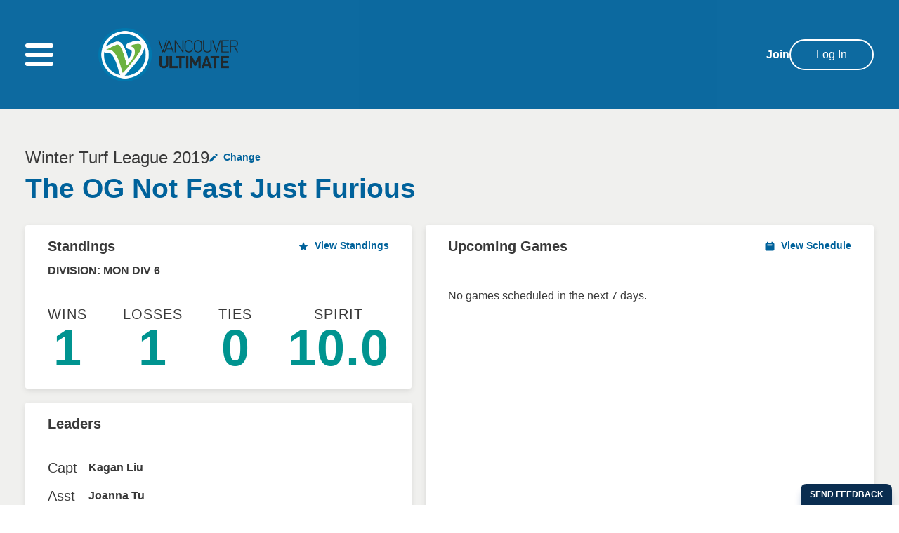

--- FILE ---
content_type: text/html; charset=UTF-8
request_url: https://www.vul.ca/team/2774/league/289
body_size: 8530
content:
<!DOCTYPE html>
<html lang="en" dir="ltr" prefix="og: https://ogp.me/ns#">
  <head>
    <meta charset="utf-8" />
<noscript><style>form.antibot * :not(.antibot-message) { display: none !important; }</style>
</noscript><link rel="canonical" href="https://www.vul.ca/team/2774/league/289" />
<meta name="Generator" content="Drupal 10 (https://www.drupal.org)" />
<meta name="MobileOptimized" content="width" />
<meta name="HandheldFriendly" content="true" />
<meta name="viewport" content="width=device-width, initial-scale=1.0" />
<link rel="icon" href="/sites/default/files/favicon_0.ico" type="image/vnd.microsoft.icon" />

    <title>Team Profile | Vancouver Ultimate League</title>

    <meta name="google-site-verification" content="fZzOCdtzg5CdHx1ycGrggl81jF0V2B7SsrXGMK1LNog" />
    <meta name="msvalidate.01" content="AE50EC5B0CED1FB8F323F94CBD925BF8" />


     <!-- Google Tag Manager -->
        <script async src="https://www.googletagmanager.com/gtag/js?id=GTM-TL37XPF"></script>
    <script>
      window.dataLayer = window.dataLayer || [];
      function gtag(){dataLayer.push(arguments);}
      gtag('js', new Date());
      gtag('config', 'GTM-TL37XPF');
    </script>
    <!-- End Google Tag Manager -->

    <link rel="stylesheet" media="all" href="/sites/default/files/css/css_MviZM_IXth3PFr4WXsiz7Np7dLTb5VLWgRVbLR0rk40.css?delta=0&amp;language=en&amp;theme=vul_theme&amp;include=eJxLzi9K1U8pKi1IzNFLzEqs0ElGEkjJTMzJT9cpriwuSc3VT0osTtUpK82JL8lIzU3VT8_JT0rMAQAaQBiN" />
<link rel="stylesheet" media="all" href="/sites/default/files/css/css_PUf2Pne1B_sSI23oBm79QUSqN4soZWBmbCyuRdnZ9Mc.css?delta=1&amp;language=en&amp;theme=vul_theme&amp;include=eJxLzi9K1U8pKi1IzNFLzEqs0ElGEkjJTMzJT9cpriwuSc3VT0osTtUpK82JL8lIzU3VT8_JT0rMAQAaQBiN" />

    <script type="application/json" data-drupal-selector="drupal-settings-json">{"path":{"baseUrl":"\/","pathPrefix":"","currentPath":"team\/2774\/league\/289","currentPathIsAdmin":false,"isFront":false,"currentLanguage":"en"},"pluralDelimiter":"\u0003","suppressDeprecationErrors":true,"ajaxPageState":{"libraries":"eJw9yFEKwyAQBcALmeyR5Fmfa8KKZdXS3D5QSr4GBspYDlqOpXvDnHSBcvvd9lxISys9y9_w6k7Jvt6wPR-wrjtOfMO4xmSThMHwWRZnZaOo9QS7AeMrKZs","theme":"vul_theme","theme_token":null},"ajaxTrustedUrl":[],"bugherd":{"bugherdconfig":{"feedback":{"tab_position":"bottom-right"},"reporter":{"required":"true"}},"project_key":"mdbwjuclgpzs9fxf8utl6g"},"base_url":"https:\/\/www.vul.ca\/","user":{"uid":0,"permissionsHash":"050779bef1eb9ba5fd83e67cffb8cbd0064fc7b36151fa7a97a140ee918c3998"}}</script>
<script src="/sites/default/files/js/js_tz-7OXqJNcQ97W9MJ-JDF6MPOBdq01-rn8V2lq6c6jk.js?scope=header&amp;delta=0&amp;language=en&amp;theme=vul_theme&amp;include=eJw9yGEKgCAMBtALqTuSrPY5jYkxNDp-ENGvB48VuTSY5DK885xwYkV8L_4XtqUVLvQZ9uEg8XWyJWlsQxMffIdrWZ4VHaQ2NrYHCjUlAA"></script>

    
  </head>
  <body class="path-team">
    
    <!-- Google Tag Manager (noscript) -->
    <noscript><iframe src="https://www.googletagmanager.com/ns.html?id=GTM-TL37XPF" height="0" width="0" style="display:none;visibility:hidden"></iframe></noscript>
    <!-- End Google Tag Manager (noscript) -->

    <a href="#main-content" class="visually-hidden focusable skip-link">
      Skip to main content
    </a>
    
      <div class="dialog-off-canvas-main-canvas" data-off-canvas-main-canvas>
    
<div id="page-wrapper" class="page-wrapper page-wrapper--my-vul bg-grey-150" x-data @keyup.escape.window="$store.menuOpen = false">
  <div id="page">
                  <header id="header"
          class="site-header transition-colors"
          :class="$store.menuOpen && 'js-menu-open'"
          data-drupal-selector="site-header"
          role="banner">
          <div class="site-header__inner page-width"
          >
            <div class="site-header__contents">
              <a
  href="#"
  class="hamburger block relative no-underline lg:mr-16"
  @click.prevent="$store.menuOpen = ! $store.menuOpen;"
  :aria-label="$store.menuOpen ? 'Close main menu' : 'Open main menu'"
  aria-label="Open main menu"
  :aria-expanded="$store.menuOpen"
>
  <span class="hamburger__inner block relative h-5 lg:h-8 w-6 lg:w-10">
          <span
        class="hamburger__item block transition-all h-1 lg:h-1.5 rounded-sm w-full bg-[currentColor] absolute left-0 top-0"
                  :class="$store.menuOpen && 'top-[50%] rotate-45  translate-y-[-50%]'"
              ></span>
          <span
        class="hamburger__item block transition-all h-1 lg:h-1.5 rounded-sm w-full bg-[currentColor] absolute left-0 top-[50%] translate-y-[-50%]"
                  :class="$store.menuOpen && 'opacity-0'"
              ></span>
          <span
        class="hamburger__item block transition-all h-1 lg:h-1.5 rounded-sm w-full bg-[currentColor] absolute left-0 bottom-0"
                  :class="$store.menuOpen && 'top-[50%] -rotate-45 translate-y-[-50%]'"
              ></span>
          </span>
</a>
              <div id="block-vul-site-branding" class="branding branding--custom-logo block">
      

    
    
  
    <div class="branding__inner">
          <a href="/" title="Home" rel="home">
                                          <picture>
                                            <source media="(max-width: 974px)" srcset="/sites/default/files/Logo-Full-Colour-Dark-mobile.png">
                                          <source media="(min-width: 975px)" srcset="/sites/default/files/Logo-Full-Colour-Dark.png">
                            <img src="/sites/default/files/Logo-Full-Colour-Dark.png" alt="Home" fetchpriority="high" loading="eager" />
            </picture>
                        </a>
          </div>
</div>
<div id="block-headerlogin" class="block">
  
    <div class="header-login">
    <div class="header-login__inner relative flex items-center gap-5 xl:gap-12">
      
      

      <a class="btn btn-underline-medium max-lg:hidden" href="/user/register">Join</a>
      <a class="btn btn-outline-medium max-lg:hidden" href="/user/login">Log In</a>
      <a class="btn btn-underline-medium lg:hidden" href="/user/login">Log In</a>
    </div>
  </div>
</div>


            </div>
          </div>

          <div id="menu"
            class="site-menu h-0"
            :class="$store.menuOpen && 'h-menu-mobile lg:h-menu'"
            >
            <div class="site-menu__inner page-width">
              <nav  id="block-myaccountmenu" class="block block-menu navigation menu--my-account-menu" aria-labelledby="block-myaccountmenu-menu" role="navigation">
            
  <h2 class="visually-hidden block__title" id="block-myaccountmenu-menu">My Account menu</h2>
  
        

                <ul  class="menu menu menu-my-account-menu menu--level-1">
                                      
        
        
        <li  class="menu__item menu__item--link menu__item--level-1 ">
                    
          <a href="/account/history/teams" class="menu__link menu__link--link menu__link--level-1" data-drupal-link-system-path="account/history/teams">My Teams</a>


                  </li>
                                
        
        
        <li  class="menu__item menu__item--link menu__item--level-1 ">
                    
          <a href="/content/schedule" class="menu__link menu__link--link menu__link--level-1" data-drupal-link-system-path="node/317058">Schedule</a>


                  </li>
                                
        
        
        <li  class="menu__item menu__item--link menu__item--level-1 ">
                    
          <a href="/all-news" class="menu__link menu__link--link menu__link--level-1" data-drupal-link-system-path="all-news">News &amp; Notices</a>


                  </li>
          </ul>
  

  </nav>


            </div>
          </div>

        </header>
          
    <div id="main-wrapper">
      <div id="main">
        <div class="main-content" x-data="{ lastCta: false }" :class="lastCta && 'main-content--last-element-flush'" x-init="lastCta = !!$el.querySelector('.cta:last-child')">
          <a id="main-content" tabindex="-1"></a>
                    <div class="main-content__container">
                        <div class="page-width">
              
              <div data-drupal-messages-fallback class="hidden"></div>
<div id="block-vul-breadcrumbs" class="block">
      

    
    
  
      
  </div>



              <div class="">
                <main role="main" class="site-main">
                                      <div id="block-vul-theme-content" class="block">
      

    
    
  
      <div class="mb-8">
  <span class="h3 flex items-center gap-5">
    Winter Turf League 2019
          <a class="btn btn-underline-small use-ajax" href="/team/2774/change-league/289">
        <span class="btn__icon icon w-3">
          <svg width="12" height="12" viewBox="0 0 12 12" fill="none" xmlns="http://www.w3.org/2000/svg">
<path d="M8.86865 0.868623C9.49349 0.243784 10.5066 0.243784 11.1314 0.868623C11.7562 1.49346 11.7562 2.50653 11.1314 3.13136L10.4971 3.76568L8.23434 1.50294L8.86865 0.868623Z" fill="#48A23F"/>
<path d="M7.10297 2.63431L0.400024 9.33725V11.6H2.66276L9.36571 4.89705L7.10297 2.63431Z" fill="#48A23F"/>
</svg>
        </span>
        <span class="btn__text">Change</span>
      </a>
      </span>

  <div class="grid grid-cols-[auto,20px,auto] text-blue gap-x-6 items-center justify-start mt-2">
    <h1 class="h1 !m-0 flex items-center gap-5">
            The OG Not Fast Just Furious
          </h1>
      </div>
</div>
<div class="grid gap-gutter lg:grid-cols-[minmax(0,69fr),minmax(0,80fr)]">
  <div class="box">
    <div class="lg:flex lg:justify-between mb-10 flex-wrap">
    <h4 class="h4">Standings</h4>
    <a href="/team/2774/league/289/standings" class="btn btn-underline-small self-start">
    <span class="icon w-4">
        <svg width="16" height="16" viewBox="0 0 16 16" fill="none" xmlns="http://www.w3.org/2000/svg">
<path d="M7.23875 3.14165C7.47823 2.4046 8.52096 2.40461 8.76044 3.14165L9.6161 5.77509C9.7232 6.10471 10.0304 6.32788 10.3769 6.32788H13.1459C13.9209 6.32788 14.2431 7.31957 13.6161 7.77509L11.376 9.40265C11.0956 9.60636 10.9783 9.96745 11.0854 10.2971L11.941 12.9305C12.1805 13.6676 11.3369 14.2805 10.71 13.8249L8.46982 12.1974C8.18944 11.9937 7.80976 11.9937 7.52937 12.1974L5.28923 13.8249C4.66226 14.2805 3.81868 13.6676 4.05816 12.9305L4.91382 10.2971C5.02091 9.96745 4.90359 9.60636 4.6232 9.40265L2.38306 7.77509C1.75609 7.31957 2.07831 6.32788 2.85329 6.32788H5.62225C5.96883 6.32788 6.276 6.10471 6.3831 5.77509L7.23875 3.14165Z" fill="#48A23F"/>
</svg>
    </span>
    <span class="btn__text">View Standings</span>
    </a>
            <div class="w-full uppercase font-semibold">Division: Mon Div 6</div>
    </div>
<div class="flex justify-between text-center">
        <div class="uppercase tracking-wider text-xl h6 !m-0 leading-none">
        wins
        <div class="text-h1-dk lg:text-[72px] [.page-sidebar_&]:lg:text-h1-dk text-teal font-black">1</div>
    </div>
        <div class="uppercase tracking-wider text-xl h6 !m-0 leading-none">
        losses
        <div class="text-h1-dk lg:text-[72px] [.page-sidebar_&]:lg:text-h1-dk text-teal font-black">1</div>
    </div>
        <div class="uppercase tracking-wider text-xl h6 !m-0 leading-none">
        ties
        <div class="text-h1-dk lg:text-[72px] [.page-sidebar_&]:lg:text-h1-dk text-teal font-black">0</div>
    </div>
        <div class="uppercase tracking-wider text-xl h6 !m-0 leading-none">
        spirit
        <div class="text-h1-dk lg:text-[72px] [.page-sidebar_&]:lg:text-h1-dk text-teal font-black">10.0</div>
    </div>
    </div>

  </div>
  <div class="box lg:row-span-2">
        <div class="lg:flex lg:justify-between mb-10">
      <h4 class="h4">Upcoming Games</h4>
              <a href="/team/2774/league/289/schedule" class="btn btn-underline-small self-start">
          <span class="icon w-4">
            <svg width="16" height="16" viewBox="0 0 16 16" fill="none" xmlns="http://www.w3.org/2000/svg">
<path fill-rule="evenodd" clip-rule="evenodd" d="M4.79961 1.60001C4.35778 1.60001 3.99961 1.95818 3.99961 2.40001V3.20001H3.19961C2.31595 3.20001 1.59961 3.91635 1.59961 4.80001V12.8C1.59961 13.6837 2.31595 14.4 3.19961 14.4H12.7996C13.6833 14.4 14.3996 13.6837 14.3996 12.8V4.80001C14.3996 3.91635 13.6833 3.20001 12.7996 3.20001H11.9996V2.40001C11.9996 1.95818 11.6414 1.60001 11.1996 1.60001C10.7578 1.60001 10.3996 1.95818 10.3996 2.40001V3.20001H5.59961V2.40001C5.59961 1.95818 5.24144 1.60001 4.79961 1.60001ZM4.79961 5.60001C4.35778 5.60001 3.99961 5.95818 3.99961 6.40001C3.99961 6.84183 4.35778 7.20001 4.79961 7.20001H11.1996C11.6414 7.20001 11.9996 6.84183 11.9996 6.40001C11.9996 5.95818 11.6414 5.60001 11.1996 5.60001H4.79961Z" fill="#48A23F"/>
</svg>
          </span>
          <span class="btn__text">View Schedule</span>
        </a>
          </div>
          <p class="h5">No games scheduled in the next 7 days.</p>
    
  </div>
  <div class="box">
    <div class="lg:flex lg:justify-between mb-10">
    <h4 class="h4">Leaders</h4>
    </div>
<div class="grid grid-cols-[auto_1fr_auto] items-center gap-x-4 gap-y-4 justify-start mt-10">
                <span class="h6 !m-0">Capt</span>
        <span class="font-bold">Kagan Liu</span>
        <span>
                </span>
                    <span class="h6 !m-0">Asst</span>
        <span class="font-bold">Joanna Tu</span>
        <span>
                </span>
                    <span class="h6 !m-0">Asst</span>
        <span class="font-bold">Trevor Dempster</span>
        <span>
                </span>
                    <span class="h6 !m-0">Asst</span>
        <span class="font-bold">Jesse Gilmour</span>
        <span>
                </span>
        </div>

  </div>
  <div class="box lg:col-span-2">
    <div class="lg:flex lg:justify-start gap-10 [.page-sidebar_&]:gap-gutter mb-10">
    <h4 class="h4">History</h4>
        </div>
        <p>The OG Not Fast Just Furious formed in 2019. They have played in 1  league or event  since then.</p>
    <p><a class="underline" href="/user/login?destination=/team/2774/league/289">Sign in</a> to see more about this team.</p>

  </div>
</div>

  <div class="mt-6">

    
      </div>


  </div>


                                  </main>
                              </div>
          </div>
        </div>
      </div>
    </div>

          <footer class="site-footer text-white bg-blue py-14">
        <div class="site-footer__inner page-width max-xl:px-gutter">
                      <div class="site-footer__footer-top relative">
              <div id="block-vul-theme-sitebranding-2" class="branding branding--custom-logo block">
      

    
    
  
    <div class="branding__inner">
          <a href="/" title="Home" rel="home">
                                        <img src="/sites/default/files/Logo-Full-White.png" alt="Home" />
                        </a>
          </div>
</div>
<div id="block-loginregisterfooter" class="block">
  
    <div class="max-lg:text-center max-lg:my-10 lg:absolute lg:left-0 lg:top-half lg:-translate-y-half text-lg">
    
    

        <a class="btn btn-outline-medium btn-white lg:hidden" href="/vul/slate/registration">View Active Programs</a>
    <div class="max-lg:hidden">
      <span class="inline-block mr-4 w-7 align-middle">
        <svg width="28" height="28" viewBox="0 0 28 28" fill="none" xmlns="http://www.w3.org/2000/svg">
<path d="M21.5879 0.780005C20.5039 0.78938 19.2149 1.07415 17.8203 1.61438C14.8438 2.77043 11.3692 5.09368 8.16408 8.29875C4.95314 11.5038 2.62931 14.9843 1.47736 17.9609C0.897869 19.4491 0.616034 20.8085 0.640643 21.9394C0.665838 23.0527 0.980487 23.9198 1.58107 24.5175C2.18224 25.121 3.04357 25.4316 4.16271 25.4609C5.28713 25.4843 6.6465 25.203 8.14064 24.623C11.1172 23.4687 14.5918 21.1425 17.7969 17.9374C21.002 14.7323 23.3281 11.2577 24.4824 8.27532C25.0625 6.78704 25.3438 5.42766 25.3203 4.30325C25.291 3.18469 24.9805 2.32278 24.377 1.72219C23.7735 1.12102 22.9121 0.806372 21.7988 0.781763C21.7285 0.780005 21.6582 0.779419 21.5879 0.780005ZM25.4903 1.40696C26.0703 2.18977 26.3516 3.18235 26.375 4.28274C26.4043 5.59758 26.0821 7.08 25.461 8.65618C24.2422 11.8202 21.8399 15.3886 18.5469 18.6816C15.2481 21.9804 11.6797 24.3769 8.51564 25.6015C6.93947 26.2226 5.45705 26.539 4.14162 26.5156C3.2592 26.498 2.4465 26.3105 1.75568 25.9413C1.80256 25.9941 1.8506 26.0468 1.90041 26.0937C3.42092 27.6171 6.13674 27.8163 9.41799 26.7206C12.6992 25.6308 16.4668 23.2519 19.8594 19.8534C23.252 16.4609 25.6309 12.6991 26.7207 9.4179C27.8223 6.13665 27.6172 3.42083 26.0938 1.90032C25.9121 1.71633 25.7071 1.55227 25.4903 1.40696ZM16.5606 6.17766C17.0176 6.17766 17.4571 6.31243 17.7735 6.62883C18.166 7.02141 18.2715 7.58977 18.207 8.15813C18.1485 8.72649 17.9317 9.34172 17.6035 10.0097C16.9473 11.3456 15.8223 12.8808 14.3516 14.3515C12.8809 15.8222 11.3457 16.9472 10.0098 17.6034C9.34767 17.9316 8.72658 18.1484 8.15822 18.207C7.58986 18.2714 7.0215 18.1659 6.62892 17.7734C6.23635 17.3808 6.13088 16.8124 6.19533 16.2441C6.25392 15.6757 6.47072 15.0546 6.79885 14.3866C7.4551 13.0507 8.5801 11.5214 10.0508 10.0507C11.5215 8.58 13.0567 7.44914 14.3926 6.79289C15.0606 6.46477 15.6758 6.25383 16.2442 6.19524C16.3496 6.18352 16.4551 6.17766 16.5606 6.17766Z" fill="#F0F0EE"/>
</svg>
      </span>
      <a class="btn btn-underline-large btn-inherit align-middle uppercase tracking-wider" href="/vul/slate/registration">View Active Programs</a>

              <div class="mt-10">
          Already a member?
          <a class="btn btn-underline-large uppercase tracking-wider btn-inherit ml-6" href="/user/login">Login Now</a>
        </div>
          </div>
  </div>
</div>
<div id="block-socialmediamenu" class="block">
  
    <div class="max-lg:text-center lg:absolute lg:right-0 lg:top-half lg:-translate-y-half">
    
    

    <div class="font-semibold uppercase tracking-wider mb-6 text-lg">Follow Us</div>
    <div class="flex gap-10 items-center max-lg:justify-center">
      <a class="block w-4" href="https://www.facebook.com/vancouverultimate" target="_blank" title⁼"Facebook" aria-label="Follow us on Facebook">
        <svg width="17" height="30" viewBox="0 0 17 30" fill="none" xmlns="http://www.w3.org/2000/svg">
<path d="M11 17.25H14.75L16.25 11.25H11V8.25C11 6.705 11 5.25 14 5.25H16.25V0.21C15.761 0.1455 13.9145 0 11.9645 0C7.892 0 5 2.4855 5 7.05V11.25H0.5V17.25H5V30H11V17.25Z" fill="#F0F0EE"/>
</svg>
      </a>
      <a class="block w-8" href="https://www.instagram.com/vancouver_ultimate" target="_blank" title⁼"Instagram" aria-label="Follow us on Instagram">
        <svg width="30" height="30" viewBox="0 0 30 30" fill="none" xmlns="http://www.w3.org/2000/svg">
<path d="M15 0C19.0755 0 19.584 0.0149999 21.183 0.0899999C22.7805 0.165 23.868 0.4155 24.825 0.7875C25.815 1.1685 26.649 1.6845 27.483 2.517C28.2457 3.26684 28.8359 4.17388 29.2125 5.175C29.583 6.1305 29.835 7.2195 29.91 8.817C29.9805 10.416 30 10.9245 30 15C30 19.0755 29.985 19.584 29.91 21.183C29.835 22.7805 29.583 23.868 29.2125 24.825C28.837 25.8267 28.2467 26.7339 27.483 27.483C26.7329 28.2455 25.826 28.8356 24.825 29.2125C23.8695 29.583 22.7805 29.835 21.183 29.91C19.584 29.9805 19.0755 30 15 30C10.9245 30 10.416 29.985 8.817 29.91C7.2195 29.835 6.132 29.583 5.175 29.2125C4.17349 28.8367 3.26629 28.2464 2.517 27.483C1.75411 26.7333 1.1639 25.8262 0.7875 24.825C0.4155 23.8695 0.165 22.7805 0.0899999 21.183C0.0194999 19.584 0 19.0755 0 15C0 10.9245 0.0149999 10.416 0.0899999 8.817C0.165 7.218 0.4155 6.132 0.7875 5.175C1.16285 4.17327 1.75321 3.26598 2.517 2.517C3.26651 1.75385 4.17364 1.16359 5.175 0.7875C6.132 0.4155 7.218 0.165 8.817 0.0899999C10.416 0.0194999 10.9245 0 15 0ZM15 7.5C13.0109 7.5 11.1032 8.29018 9.6967 9.6967C8.29018 11.1032 7.5 13.0109 7.5 15C7.5 16.9891 8.29018 18.8968 9.6967 20.3033C11.1032 21.7098 13.0109 22.5 15 22.5C16.9891 22.5 18.8968 21.7098 20.3033 20.3033C21.7098 18.8968 22.5 16.9891 22.5 15C22.5 13.0109 21.7098 11.1032 20.3033 9.6967C18.8968 8.29018 16.9891 7.5 15 7.5ZM24.75 7.125C24.75 6.62772 24.5525 6.15081 24.2008 5.79917C23.8492 5.44754 23.3723 5.25 22.875 5.25C22.3777 5.25 21.9008 5.44754 21.5492 5.79917C21.1975 6.15081 21 6.62772 21 7.125C21 7.62228 21.1975 8.09919 21.5492 8.45082C21.9008 8.80246 22.3777 9 22.875 9C23.3723 9 23.8492 8.80246 24.2008 8.45082C24.5525 8.09919 24.75 7.62228 24.75 7.125ZM15 10.5C16.1935 10.5 17.3381 10.9741 18.182 11.818C19.0259 12.6619 19.5 13.8065 19.5 15C19.5 16.1935 19.0259 17.3381 18.182 18.182C17.3381 19.0259 16.1935 19.5 15 19.5C13.8065 19.5 12.6619 19.0259 11.818 18.182C10.9741 17.3381 10.5 16.1935 10.5 15C10.5 13.8065 10.9741 12.6619 11.818 11.818C12.6619 10.9741 13.8065 10.5 15 10.5Z" fill="#F0F0EE"/>
</svg>
      </a>
    </div>
  </div>
</div>


            </div>
                                <div class="site-footer__footer-bottom max-lg:text-center border-t border-white mt-14 pt-14 lg:pt-18">
              <nav  id="block-footernavigation" class="block block-menu navigation menu--footer-navigation" aria-labelledby="block-footernavigation-menu" role="navigation">
            
  <h2 class="visually-hidden block__title" id="block-footernavigation-menu">Footer navigation</h2>
  
        

                <ul  class="menu menu menu-footer-navigation menu--level-1">
                                      
        
        
        <li  class="menu__item menu__item--link menu__item--level-1 menu__item--has-children ">
                    
          <a href="/content/adults" class="menu__link menu__link--link menu__link--level-1 menu__link--has-children" data-drupal-link-system-path="node/317041">Adults</a>


                      <button x-bind="accordionToggleNext"
              class="menu__accordion-link transition-transform icon-fill"
              :class="open && '-rotate-180'"
              aria-label="Toggle submenu"
            >
              <svg width="16" height="10" viewBox="0 0 16 10" fill="none" xmlns="http://www.w3.org/2000/svg">
<path fill-rule="evenodd" clip-rule="evenodd" d="M0.93934 0.93934C1.52513 0.353553 2.47487 0.353553 3.06066 0.93934L8 5.87868L12.9393 0.93934C13.5251 0.353553 14.4749 0.353553 15.0607 0.93934C15.6464 1.52513 15.6464 2.47487 15.0607 3.06066L9.06066 9.06066C8.47487 9.64645 7.52513 9.64645 6.93934 9.06066L0.93934 3.06066C0.353553 2.47487 0.353553 1.52513 0.93934 0.93934Z" fill="white"/>
</svg>
            </button>
                            <ul  class="menu menu menu-footer-navigation menu--level-2">
                                      
        
        
        <li  class="menu__item menu__item--link menu__item--level-2 ">
                    
          <a href="/content/you-register-adults" class="menu__link menu__link--link menu__link--level-2" data-drupal-link-system-path="node/317052">Before You Register</a>


                  </li>
                                
        
        
        <li  class="menu__item menu__item--link menu__item--level-2 ">
                    
          <a href="/content/adult-leagues" class="menu__link menu__link--link menu__link--level-2" data-drupal-link-system-path="node/317042">Leagues</a>


                  </li>
                                
        
        
        <li  class="menu__item menu__item--link menu__item--level-2 ">
                    
          <a href="/content/adult-boot-camps-clinics" class="menu__link menu__link--link menu__link--level-2" data-drupal-link-system-path="node/317050">Boot Camps &amp; Clinics</a>


                  </li>
                                
        
        
        <li  class="menu__item menu__item--link menu__item--level-2 ">
                    
          <a href="/content/adult-tournaments" class="menu__link menu__link--link menu__link--level-2" data-drupal-link-system-path="node/317043">Tournaments</a>


                  </li>
                                
        
        
        <li  class="menu__item menu__item--link menu__item--level-2 ">
                    
          <a href="/content/touring-teams" class="menu__link menu__link--link menu__link--level-2" data-drupal-link-system-path="node/317053">Touring Teams</a>


                  </li>
                                
        
        
        <li  class="menu__item menu__item--link menu__item--level-2 ">
                    
          <a href="/content/find-team" class="menu__link menu__link--link menu__link--level-2" data-drupal-link-system-path="node/317040">Find a Team</a>


                  </li>
                                
        
        
        <li  class="menu__item menu__item--link menu__item--level-2 ">
                    
          <a href="/content/matchmaker" class="menu__link menu__link--link menu__link--level-2" data-drupal-link-system-path="node/317054">Matchmaker</a>


                  </li>
          </ul>
  
                  </li>
                                
        
        
        <li  class="menu__item menu__item--link menu__item--level-1 menu__item--has-children ">
                    
          <a href="/content/youth" class="menu__link menu__link--link menu__link--level-1 menu__link--has-children" data-drupal-link-system-path="node/317048">Youth</a>


                      <button x-bind="accordionToggleNext"
              class="menu__accordion-link transition-transform icon-fill"
              :class="open && '-rotate-180'"
              aria-label="Toggle submenu"
            >
              <svg width="16" height="10" viewBox="0 0 16 10" fill="none" xmlns="http://www.w3.org/2000/svg">
<path fill-rule="evenodd" clip-rule="evenodd" d="M0.93934 0.93934C1.52513 0.353553 2.47487 0.353553 3.06066 0.93934L8 5.87868L12.9393 0.93934C13.5251 0.353553 14.4749 0.353553 15.0607 0.93934C15.6464 1.52513 15.6464 2.47487 15.0607 3.06066L9.06066 9.06066C8.47487 9.64645 7.52513 9.64645 6.93934 9.06066L0.93934 3.06066C0.353553 2.47487 0.353553 1.52513 0.93934 0.93934Z" fill="white"/>
</svg>
            </button>
                            <ul  class="menu menu menu-footer-navigation menu--level-2">
                                      
        
        
        <li  class="menu__item menu__item--link menu__item--level-2 ">
                    
          <a href="/content/you-register-youth" class="menu__link menu__link--link menu__link--level-2" data-drupal-link-system-path="node/317055">Before You Register</a>


                  </li>
                                
        
        
        <li  class="menu__item menu__item--link menu__item--level-2 ">
                    
          <a href="/content/programs-camps" class="menu__link menu__link--link menu__link--level-2" data-drupal-link-system-path="node/317049">Programs &amp; Camps</a>


                  </li>
                                
        
        
        <li  class="menu__item menu__item--link menu__item--level-2 ">
                    
          <a href="/content/youth-club-teams" class="menu__link menu__link--link menu__link--level-2" data-drupal-link-system-path="node/317044">Youth Club Teams</a>


                  </li>
                                
        
        
        <li  class="menu__item menu__item--link menu__item--level-2 ">
                    
          <a href="/content/youth-tournaments" class="menu__link menu__link--link menu__link--level-2" data-drupal-link-system-path="node/317045">Tournaments</a>


                  </li>
                                
        
        
        <li  class="menu__item menu__item--link menu__item--level-2 ">
                    
          <a href="/content/youth-club-coaching-volunteering" class="menu__link menu__link--link menu__link--level-2" data-drupal-link-system-path="node/317056">Coaching &amp; Volunteering</a>


                  </li>
                                
        
        
        <li  class="menu__item menu__item--link menu__item--level-2 ">
                    
          <a href="/content/financial-assistance" class="menu__link menu__link--link menu__link--level-2" data-drupal-link-system-path="node/317057">Financial Assistance</a>


                  </li>
          </ul>
  
                  </li>
                                
        
        
        <li  class="menu__item menu__item--link menu__item--level-1 menu__item--has-children ">
                    
          <a href="/content/schedule" class="menu__link menu__link--link menu__link--level-1 menu__link--has-children" data-drupal-link-system-path="node/317058">Schedule</a>


                      <button x-bind="accordionToggleNext"
              class="menu__accordion-link transition-transform icon-fill"
              :class="open && '-rotate-180'"
              aria-label="Toggle submenu"
            >
              <svg width="16" height="10" viewBox="0 0 16 10" fill="none" xmlns="http://www.w3.org/2000/svg">
<path fill-rule="evenodd" clip-rule="evenodd" d="M0.93934 0.93934C1.52513 0.353553 2.47487 0.353553 3.06066 0.93934L8 5.87868L12.9393 0.93934C13.5251 0.353553 14.4749 0.353553 15.0607 0.93934C15.6464 1.52513 15.6464 2.47487 15.0607 3.06066L9.06066 9.06066C8.47487 9.64645 7.52513 9.64645 6.93934 9.06066L0.93934 3.06066C0.353553 2.47487 0.353553 1.52513 0.93934 0.93934Z" fill="white"/>
</svg>
            </button>
                            <ul  class="menu menu menu-footer-navigation menu--level-2">
                                      
        
        
        <li  class="menu__item menu__item--link menu__item--level-2 ">
                    
          <a href="/content/field-permits" class="menu__link menu__link--link menu__link--level-2" data-drupal-link-system-path="node/317059">Field Permits</a>


                  </li>
                                
        
        
        <li  class="menu__item menu__item--link menu__item--level-2 ">
                    
          <a href="/fields" class="menu__link menu__link--link menu__link--level-2" data-drupal-link-system-path="fields">Field Locations</a>


                  </li>
                                
        
        
        <li  class="menu__item menu__item--link menu__item--level-2 ">
                    
          <a href="/activeleague" class="menu__link menu__link--link menu__link--level-2" data-drupal-link-system-path="activeleague">Active Leagues</a>


                  </li>
                                
        
        
        <li  class="menu__item menu__item--link menu__item--level-2 ">
                    
          <a href="/pastleague" class="menu__link menu__link--link menu__link--level-2" data-drupal-link-system-path="pastleague">Past Leagues</a>


                  </li>
          </ul>
  
                  </li>
                                
        
        
        <li  class="menu__item menu__item--link menu__item--level-1 menu__item--has-children ">
                    
          <a href="/content/benefits" class="menu__link menu__link--link menu__link--level-1 menu__link--has-children" data-drupal-link-system-path="node/317060">Benefits</a>


                      <button x-bind="accordionToggleNext"
              class="menu__accordion-link transition-transform icon-fill"
              :class="open && '-rotate-180'"
              aria-label="Toggle submenu"
            >
              <svg width="16" height="10" viewBox="0 0 16 10" fill="none" xmlns="http://www.w3.org/2000/svg">
<path fill-rule="evenodd" clip-rule="evenodd" d="M0.93934 0.93934C1.52513 0.353553 2.47487 0.353553 3.06066 0.93934L8 5.87868L12.9393 0.93934C13.5251 0.353553 14.4749 0.353553 15.0607 0.93934C15.6464 1.52513 15.6464 2.47487 15.0607 3.06066L9.06066 9.06066C8.47487 9.64645 7.52513 9.64645 6.93934 9.06066L0.93934 3.06066C0.353553 2.47487 0.353553 1.52513 0.93934 0.93934Z" fill="white"/>
</svg>
            </button>
                            <ul  class="menu menu menu-footer-navigation menu--level-2">
                                      
        
        
        <li  class="menu__item menu__item--link menu__item--level-2 ">
                    
          <a href="/content/membership" class="menu__link menu__link--link menu__link--level-2" data-drupal-link-system-path="node/317061">Membership</a>


                  </li>
                                
        
        
        <li  class="menu__item menu__item--link menu__item--level-2 ">
                    
          <a href="/content/community-events" class="menu__link menu__link--link menu__link--level-2" data-drupal-link-system-path="node/317062">Community Events</a>


                  </li>
                                
        
        
        <li  class="menu__item menu__item--link menu__item--level-2 ">
                    
          <a href="/content/sport-accident-insurance" class="menu__link menu__link--link menu__link--level-2" data-drupal-link-system-path="node/317063">Insurance</a>


                  </li>
                                
        
        
        <li  class="menu__item menu__item--link menu__item--level-2 ">
                    
          <a href="/content/health-well-being" class="menu__link menu__link--link menu__link--level-2" data-drupal-link-system-path="node/317064">Health &amp; Well-Being</a>


                  </li>
                                
        
        
        <li  class="menu__item menu__item--link menu__item--level-2 ">
                    
          <a href="/partners" class="menu__link menu__link--link menu__link--level-2" data-drupal-link-system-path="node/317065">Partners</a>


                  </li>
                                
        
        
        <li  class="menu__item menu__item--link menu__item--level-2 ">
                    
          <a href="/content/merchandise" class="menu__link menu__link--link menu__link--level-2">Merchandise</a>


                  </li>
          </ul>
  
                  </li>
                                
        
        
        <li  class="menu__item menu__item--link menu__item--level-1 menu__item--has-children ">
                    
          <a href="/content/who-we-are" class="menu__link menu__link--link menu__link--level-1 menu__link--has-children" data-drupal-link-system-path="node/317039">About Us</a>


                      <button x-bind="accordionToggleNext"
              class="menu__accordion-link transition-transform icon-fill"
              :class="open && '-rotate-180'"
              aria-label="Toggle submenu"
            >
              <svg width="16" height="10" viewBox="0 0 16 10" fill="none" xmlns="http://www.w3.org/2000/svg">
<path fill-rule="evenodd" clip-rule="evenodd" d="M0.93934 0.93934C1.52513 0.353553 2.47487 0.353553 3.06066 0.93934L8 5.87868L12.9393 0.93934C13.5251 0.353553 14.4749 0.353553 15.0607 0.93934C15.6464 1.52513 15.6464 2.47487 15.0607 3.06066L9.06066 9.06066C8.47487 9.64645 7.52513 9.64645 6.93934 9.06066L0.93934 3.06066C0.353553 2.47487 0.353553 1.52513 0.93934 0.93934Z" fill="white"/>
</svg>
            </button>
                            <ul  class="menu menu menu-footer-navigation menu--level-2">
                                      
        
        
        <li  class="menu__item menu__item--link menu__item--level-2 ">
                    
          <a href="/content/who-we-are" class="menu__link menu__link--link menu__link--level-2" data-drupal-link-system-path="node/317039">Who We Are</a>


                  </li>
                                
        
        
        <li  class="menu__item menu__item--link menu__item--level-2 ">
                    
          <a href="/content/bylaws-policies" class="menu__link menu__link--link menu__link--level-2" data-drupal-link-system-path="node/317067">Bylaws &amp; Policies</a>


                  </li>
                                
        
        
        <li  class="menu__item menu__item--link menu__item--level-2 ">
                    
          <a href="/content/awards" class="menu__link menu__link--link menu__link--level-2" data-drupal-link-system-path="node/317047">Awards</a>


                  </li>
                                
        
        
        <li  class="menu__item menu__item--link menu__item--level-2 ">
                    
          <a href="/content/jobs-volunteering" class="menu__link menu__link--link menu__link--level-2" data-drupal-link-system-path="node/317068">Jobs &amp; Volunteering</a>


                  </li>
                                
        
        
        <li  class="menu__item menu__item--link menu__item--level-2 ">
                    
          <a href="/board" class="menu__link menu__link--link menu__link--level-2" data-drupal-link-system-path="node/317046">Board of Directors</a>


                  </li>
                                
        
        
        <li  class="menu__item menu__item--link menu__item--level-2 ">
                    
          <a href="/content/senior-staff" class="menu__link menu__link--link menu__link--level-2" data-drupal-link-system-path="node/317051">Senior Staff</a>


                  </li>
                                
        
        
        <li  class="menu__item menu__item--link menu__item--level-2 ">
                    
          <a href="/content/donate" class="menu__link menu__link--link menu__link--level-2" data-drupal-link-system-path="node/313200">Donate</a>


                  </li>
          </ul>
  
                  </li>
                                
        
        
        <li  class="menu__item menu__item--link menu__item--level-1 ">
                    
          <a href="/contact" class="menu__link menu__link--link menu__link--level-1" data-drupal-link-system-path="webform/contact">Contact Us</a>


                  </li>
                                
        
        
        <li  class="menu__item menu__item--link menu__item--level-1 ">
                    
          <a href="/content/resources" class="menu__link menu__link--link menu__link--level-1" data-drupal-link-system-path="node/317008">Resources</a>


                  </li>
          </ul>
  

  </nav>


            </div>
                  </div>
      </footer>
              <div id="copyright" class="bg-white text-sm text-center p-7 lg:p-3">
        &copy; 2026 Vancouver Ultimate League. All rights reserved.
      </div>
      <div class="overlay" data-drupal-selector="overlay"></div>
      </div>
</div>

  </div>

    
    <script src="/sites/default/files/js/js_wEV5VzU6p_ib8xWbpo9DYZXiDPCKwlsbo4ejhHT4eXU.js?scope=footer&amp;delta=0&amp;language=en&amp;theme=vul_theme&amp;include=eJw9yGEKgCAMBtALqTuSrPY5jYkxNDp-ENGvB48VuTSY5DK885xwYkV8L_4XtqUVLvQZ9uEg8XWyJWlsQxMffIdrWZ4VHaQ2NrYHCjUlAA"></script>
<script src="https://kit.fontawesome.com/1255a1b6e2.js"></script>
<script src="/sites/default/files/js/js_ZPXfswTHcPpUkQauO-1IT-_-QYXF9cOoKMRbp6HRlJo.js?scope=footer&amp;delta=2&amp;language=en&amp;theme=vul_theme&amp;include=eJw9yGEKgCAMBtALqTuSrPY5jYkxNDp-ENGvB48VuTSY5DK885xwYkV8L_4XtqUVLvQZ9uEg8XWyJWlsQxMffIdrWZ4VHaQ2NrYHCjUlAA"></script>

  </body>
</html>


--- FILE ---
content_type: text/css
request_url: https://www.vul.ca/sites/default/files/css/css_PUf2Pne1B_sSI23oBm79QUSqN4soZWBmbCyuRdnZ9Mc.css?delta=1&language=en&theme=vul_theme&include=eJxLzi9K1U8pKi1IzNFLzEqs0ElGEkjJTMzJT9cpriwuSc3VT0osTtUpK82JL8lIzU3VT8_JT0rMAQAaQBiN
body_size: 19261
content:
/* @license GPL-2.0-or-later https://www.drupal.org/licensing/faq */
*,:after,:before{border:0 solid;box-sizing:border-box}:after,:before{--tw-content:""}:host,html{-webkit-text-size-adjust:100%;font-feature-settings:normal;-webkit-tap-highlight-color:transparent;font-family:Open Sans,sans-serif;font-variation-settings:normal;line-height:1.5;-moz-tab-size:4;-o-tab-size:4;tab-size:4}body{line-height:inherit;margin:0}hr{border-top-width:1px;color:inherit;height:0}abbr:where([title]){-webkit-text-decoration:underline dotted;text-decoration:underline dotted}h1,h2,h3,h4,h5,h6{font-size:inherit;font-weight:inherit}a{color:inherit;text-decoration:inherit}b,strong{font-weight:bolder}code,kbd,pre,samp{font-feature-settings:normal;font-family:ui-monospace,SFMono-Regular,Menlo,Monaco,Consolas,Liberation Mono,Courier New,monospace;font-size:1em;font-variation-settings:normal}small{font-size:80%}sub,sup{font-size:75%;line-height:0;position:relative;vertical-align:baseline}sub{bottom:-.25em}sup{top:-.5em}table{border-collapse:collapse;border-color:inherit;text-indent:0}button,input,optgroup,select,textarea{font-feature-settings:inherit;color:inherit;font-family:inherit;font-size:100%;font-variation-settings:inherit;font-weight:inherit;line-height:inherit;margin:0;padding:0}button,select{text-transform:none}[type=button],[type=reset],[type=submit],button{-webkit-appearance:button;background-color:transparent;background-image:none}:-moz-focusring{outline:auto}:-moz-ui-invalid{box-shadow:none}progress{vertical-align:baseline}::-webkit-inner-spin-button,::-webkit-outer-spin-button{height:auto}[type=search]{-webkit-appearance:textfield;outline-offset:-2px}::-webkit-search-decoration{-webkit-appearance:none}::-webkit-file-upload-button{-webkit-appearance:button;font:inherit}summary{display:list-item}blockquote,dd,dl,figure,h1,h2,h3,h4,h5,h6,hr,p,pre{margin:0}fieldset{margin:0}fieldset,legend{padding:0}menu,ol,ul{list-style:none;margin:0;padding:0}dialog{padding:0}textarea{resize:vertical}input::-moz-placeholder,textarea::-moz-placeholder{color:#9ca3af;opacity:1}input::placeholder,textarea::placeholder{color:#9ca3af;opacity:1}[role=button],button{cursor:pointer}:disabled{cursor:default}audio,canvas,embed,iframe,img,object,svg,video{display:block;vertical-align:middle}img,video{height:auto;max-width:100%}[hidden]{display:none}*,:after,:before{--tw-border-spacing-x:0;--tw-border-spacing-y:0;--tw-translate-x:0;--tw-translate-y:0;--tw-rotate:0;--tw-skew-x:0;--tw-skew-y:0;--tw-scale-x:1;--tw-scale-y:1;--tw-pan-x:;--tw-pan-y:;--tw-pinch-zoom:;--tw-scroll-snap-strictness:proximity;--tw-gradient-from-position:;--tw-gradient-via-position:;--tw-gradient-to-position:;--tw-ordinal:;--tw-slashed-zero:;--tw-numeric-figure:;--tw-numeric-spacing:;--tw-numeric-fraction:;--tw-ring-inset:;--tw-ring-offset-width:0px;--tw-ring-offset-color:#fff;--tw-ring-color:rgba(30,181,242,.5);--tw-ring-offset-shadow:0 0 #0000;--tw-ring-shadow:0 0 #0000;--tw-shadow:0 0 #0000;--tw-shadow-colored:0 0 #0000;--tw-blur:;--tw-brightness:;--tw-contrast:;--tw-grayscale:;--tw-hue-rotate:;--tw-invert:;--tw-saturate:;--tw-sepia:;--tw-drop-shadow:;--tw-backdrop-blur:;--tw-backdrop-brightness:;--tw-backdrop-contrast:;--tw-backdrop-grayscale:;--tw-backdrop-hue-rotate:;--tw-backdrop-invert:;--tw-backdrop-opacity:;--tw-backdrop-saturate:;--tw-backdrop-sepia:}::backdrop{--tw-border-spacing-x:0;--tw-border-spacing-y:0;--tw-translate-x:0;--tw-translate-y:0;--tw-rotate:0;--tw-skew-x:0;--tw-skew-y:0;--tw-scale-x:1;--tw-scale-y:1;--tw-pan-x:;--tw-pan-y:;--tw-pinch-zoom:;--tw-scroll-snap-strictness:proximity;--tw-gradient-from-position:;--tw-gradient-via-position:;--tw-gradient-to-position:;--tw-ordinal:;--tw-slashed-zero:;--tw-numeric-figure:;--tw-numeric-spacing:;--tw-numeric-fraction:;--tw-ring-inset:;--tw-ring-offset-width:0px;--tw-ring-offset-color:#fff;--tw-ring-color:rgba(30,181,242,.5);--tw-ring-offset-shadow:0 0 #0000;--tw-ring-shadow:0 0 #0000;--tw-shadow:0 0 #0000;--tw-shadow-colored:0 0 #0000;--tw-blur:;--tw-brightness:;--tw-contrast:;--tw-grayscale:;--tw-hue-rotate:;--tw-invert:;--tw-saturate:;--tw-sepia:;--tw-drop-shadow:;--tw-backdrop-blur:;--tw-backdrop-brightness:;--tw-backdrop-contrast:;--tw-backdrop-grayscale:;--tw-backdrop-hue-rotate:;--tw-backdrop-invert:;--tw-backdrop-opacity:;--tw-backdrop-saturate:;--tw-backdrop-sepia:}.container{width:100%}@media (min-width:640px){.container{max-width:640px}}@media (min-width:865px){.container{max-width:865px}}@media (min-width:975px){.container{max-width:975px}}@media (min-width:1248px){.container{max-width:1248px}}@media (min-width:2100px){.container{max-width:2100px}}.pointer-events-none{pointer-events:none}.pointer-events-auto{pointer-events:auto}.visible{visibility:visible}.invisible{visibility:hidden}.fixed{position:fixed}.absolute{position:absolute}.relative{position:relative}.sticky{position:sticky}.inset-0{inset:0}.bottom-0{bottom:0}.bottom-\[-1px\]{bottom:-1px}.bottom-full{bottom:100%}.bottom-gutter{bottom:20px}.left-0{left:0}.left-gutter{left:20px}.right-0{right:0}.right-5{right:1.25rem}.right-7{right:1.75rem}.top-0{top:0}.top-0\.5{top:.125rem}.top-1{top:.25rem}.top-7{top:1.75rem}.top-\[50\%\]{top:50%}.top-full{top:100%}.top-half{top:50%}.z-1{z-index:1}.z-\[2\]{z-index:2}.z-above-header{z-index:401}.col-\[1\/1\]{grid-column:1/1}.col-\[2\/2\]{grid-column:2/2}.col-span-1{grid-column:span 1/span 1}.col-span-10{grid-column:span 10/span 10}.col-span-11{grid-column:span 11/span 11}.col-span-12{grid-column:span 12/span 12}.col-span-2{grid-column:span 2/span 2}.col-span-3{grid-column:span 3/span 3}.col-span-4{grid-column:span 4/span 4}.col-span-5{grid-column:span 5/span 5}.col-span-6{grid-column:span 6/span 6}.col-span-7{grid-column:span 7/span 7}.col-span-8{grid-column:span 8/span 8}.col-span-9{grid-column:span 9/span 9}.col-start-1{grid-column-start:1}.col-end-1{grid-column-end:1}.row-\[1\/1\]{grid-row:1/1}.row-start-1{grid-row-start:1}.row-end-1{grid-row-end:1}.\!m-0{margin:0!important}.mx-auto{margin-left:auto;margin-right:auto}.mx-gutter{margin-left:20px;margin-right:20px}.my-1{margin-bottom:.25rem;margin-top:.25rem}.my-1\.5{margin-bottom:.375rem;margin-top:.375rem}.my-10{margin-bottom:2.5rem;margin-top:2.5rem}.my-14{margin-bottom:3.5rem;margin-top:3.5rem}.my-16{margin-bottom:4rem;margin-top:4rem}.my-20{margin-bottom:5rem;margin-top:5rem}.my-3{margin-bottom:.75rem;margin-top:.75rem}.my-3\.5{margin-bottom:.875rem;margin-top:.875rem}.my-4{margin-bottom:1rem;margin-top:1rem}.my-5{margin-bottom:1.25rem;margin-top:1.25rem}.my-9{margin-bottom:2.25rem;margin-top:2.25rem}.my-gutter{margin-bottom:20px;margin-top:20px}.\!mb-0{margin-bottom:0!important}.\!mb-5{margin-bottom:1.25rem!important}.\!mb-6{margin-bottom:1.5rem!important}.\!mb-8{margin-bottom:2rem!important}.\!mt-10{margin-top:2.5rem!important}.-ml-1{margin-left:-.25rem}.mb-0{margin-bottom:0}.mb-0\.5{margin-bottom:.125rem}.mb-10{margin-bottom:2.5rem}.mb-14{margin-bottom:3.5rem}.mb-16{margin-bottom:4rem}.mb-2{margin-bottom:.5rem}.mb-2\.5{margin-bottom:.625rem}.mb-20{margin-bottom:5rem}.mb-24{margin-bottom:6rem}.mb-3{margin-bottom:.75rem}.mb-3\.5{margin-bottom:.875rem}.mb-4{margin-bottom:1rem}.mb-5{margin-bottom:1.25rem}.mb-6{margin-bottom:1.5rem}.mb-8{margin-bottom:2rem}.ml-10{margin-left:2.5rem}.ml-4{margin-left:1rem}.ml-6{margin-left:1.5rem}.ml-auto{margin-left:auto}.mr-3{margin-right:.75rem}.mr-4{margin-right:1rem}.mr-auto{margin-right:auto}.mt-1{margin-top:.25rem}.mt-10{margin-top:2.5rem}.mt-14{margin-top:3.5rem}.mt-16{margin-top:4rem}.mt-2{margin-top:.5rem}.mt-2\.5{margin-top:.625rem}.mt-24{margin-top:6rem}.mt-4{margin-top:1rem}.mt-5{margin-top:1.25rem}.mt-6{margin-top:1.5rem}.mt-8{margin-top:2rem}.block{display:block}.inline-block{display:inline-block}.inline{display:inline}.flex{display:flex}.inline-flex{display:inline-flex}.table{display:table}.grid{display:grid}.contents{display:contents}.\!hidden{display:none!important}.hidden{display:none}.h-0{height:0}.h-1{height:.25rem}.h-1\.5{height:.375rem}.h-12{height:3rem}.h-2{height:.5rem}.h-2\.5{height:.625rem}.h-5{height:1.25rem}.h-\[70px\]{height:70px}.h-full{height:100%}.h-menu-mobile{height:calc(100vh - 105px)}.max-h-48{max-height:12rem}.max-h-\[1050px\]{max-height:1050px}.max-h-\[150px\]{max-height:150px}.max-h-\[650px\]{max-height:650px}.max-h-\[inherit\]{max-height:inherit}.min-h-\[280px\]{min-height:280px}.min-h-screen{min-height:100vh}.w-12{width:3rem}.w-16{width:4rem}.w-2{width:.5rem}.w-2\.5{width:.625rem}.w-3{width:.75rem}.w-3\.5{width:.875rem}.w-4{width:1rem}.w-5{width:1.25rem}.w-6{width:1.5rem}.w-7{width:1.75rem}.w-8{width:2rem}.w-\[--width\]{width:var(--width)}.w-\[275px\]{width:275px}.w-\[365px\]{width:365px}.w-\[470px\]{width:470px}.w-\[70px\]{width:70px}.w-\[calc\(100vw-40px\)\]{width:calc(100vw - 40px)}.w-full{width:100%}.min-w-\[12px\]{min-width:12px}.min-w-\[24px\]{min-width:24px}.min-w-\[theme\(spacing\.5\)\]{min-width:1.25rem}.max-w-2xl{max-width:42rem}.max-w-\[100px\]{max-width:100px}.max-w-\[1060px\]{max-width:1060px}.max-w-\[25px\]{max-width:25px}.max-w-\[300px\]{max-width:300px}.max-w-\[360px\]{max-width:360px}.max-w-\[500px\]{max-width:500px}.max-w-md{max-width:28rem}.max-w-screen-md{max-width:865px}.max-w-screen-sm{max-width:640px}.flex-1{flex:1 1 0%}.flex-shrink-0{flex-shrink:0}.table-fixed{table-layout:fixed}.-translate-x-full{--tw-translate-x:-100%}.-translate-x-full,.-translate-y-half{transform:translate(var(--tw-translate-x),var(--tw-translate-y)) rotate(var(--tw-rotate)) skewX(var(--tw-skew-x)) skewY(var(--tw-skew-y)) scaleX(var(--tw-scale-x)) scaleY(var(--tw-scale-y))}.-translate-y-half{--tw-translate-y:-50%}.translate-x-full{--tw-translate-x:100%}.translate-x-full,.translate-y-\[-50\%\]{transform:translate(var(--tw-translate-x),var(--tw-translate-y)) rotate(var(--tw-rotate)) skewX(var(--tw-skew-x)) skewY(var(--tw-skew-y)) scaleX(var(--tw-scale-x)) scaleY(var(--tw-scale-y))}.translate-y-\[-50\%\]{--tw-translate-y:-50%}.-rotate-180{--tw-rotate:-180deg}.-rotate-180,.-rotate-45{transform:translate(var(--tw-translate-x),var(--tw-translate-y)) rotate(var(--tw-rotate)) skewX(var(--tw-skew-x)) skewY(var(--tw-skew-y)) scaleX(var(--tw-scale-x)) scaleY(var(--tw-scale-y))}.-rotate-45{--tw-rotate:-45deg}.-rotate-90{--tw-rotate:-90deg}.-rotate-90,.rotate-45{transform:translate(var(--tw-translate-x),var(--tw-translate-y)) rotate(var(--tw-rotate)) skewX(var(--tw-skew-x)) skewY(var(--tw-skew-y)) scaleX(var(--tw-scale-x)) scaleY(var(--tw-scale-y))}.rotate-45{--tw-rotate:45deg}.rotate-90{--tw-rotate:90deg}.rotate-90,.transform{transform:translate(var(--tw-translate-x),var(--tw-translate-y)) rotate(var(--tw-rotate)) skewX(var(--tw-skew-x)) skewY(var(--tw-skew-y)) scaleX(var(--tw-scale-x)) scaleY(var(--tw-scale-y))}@keyframes tickertape{0%{transform:translateX(0) translateZ(0)}to{transform:translateX(calc(-50% - 64px)) translateZ(0)}}.animate-\[tickertape_var\(--duration\)_linear_infinite\]{animation:tickertape var(--duration) linear infinite}.cursor-pointer{cursor:pointer}.\!list-none{list-style-type:none!important}.list-none{list-style-type:none}.appearance-none{-webkit-appearance:none;-moz-appearance:none;appearance:none}.grid-cols-1{grid-template-columns:repeat(1,minmax(0,1fr))}.grid-cols-10{grid-template-columns:repeat(10,minmax(0,1fr))}.grid-cols-11{grid-template-columns:repeat(11,minmax(0,1fr))}.grid-cols-12{grid-template-columns:repeat(12,minmax(0,1fr))}.grid-cols-2{grid-template-columns:repeat(2,minmax(0,1fr))}.grid-cols-3{grid-template-columns:repeat(3,minmax(0,1fr))}.grid-cols-4{grid-template-columns:repeat(4,minmax(0,1fr))}.grid-cols-5{grid-template-columns:repeat(5,minmax(0,1fr))}.grid-cols-6{grid-template-columns:repeat(6,minmax(0,1fr))}.grid-cols-7{grid-template-columns:repeat(7,minmax(0,1fr))}.grid-cols-8{grid-template-columns:repeat(8,minmax(0,1fr))}.grid-cols-9{grid-template-columns:repeat(9,minmax(0,1fr))}.grid-cols-\[1fr\2c auto\]{grid-template-columns:1fr auto}.grid-cols-\[40px\2c auto\]{grid-template-columns:40px auto}.grid-cols-\[auto\2c 20px\2c auto\]{grid-template-columns:auto 20px auto}.grid-cols-\[auto\2c auto\]{grid-template-columns:auto auto}.grid-cols-\[auto_1fr_auto\]{grid-template-columns:auto 1fr auto}.grid-cols-\[repeat\(auto-fill\2c _minmax\(200px\2c _1fr\)\)\]{grid-template-columns:repeat(auto-fill,minmax(200px,1fr))}.flex-col{flex-direction:column}.flex-wrap{flex-wrap:wrap}.content-start{align-content:flex-start}.items-start{align-items:flex-start}.items-end{align-items:flex-end}.items-center{align-items:center}.justify-start{justify-content:flex-start}.justify-end{justify-content:flex-end}.justify-center{justify-content:center}.justify-between{justify-content:space-between}.gap-1{gap:.25rem}.gap-1\.5{gap:.375rem}.gap-10{gap:2.5rem}.gap-16{gap:4rem}.gap-2{gap:.5rem}.gap-3{gap:.75rem}.gap-3\.5{gap:.875rem}.gap-32{gap:8rem}.gap-4{gap:1rem}.gap-5{gap:1.25rem}.gap-6{gap:1.5rem}.gap-7{gap:1.75rem}.gap-8{gap:2rem}.gap-gutter{gap:20px}.gap-gutter-lg{gap:50px}.gap-x-10{-moz-column-gap:2.5rem;column-gap:2.5rem}.gap-x-3{-moz-column-gap:.75rem;column-gap:.75rem}.gap-x-3\.5{-moz-column-gap:.875rem;column-gap:.875rem}.gap-x-4{-moz-column-gap:1rem;column-gap:1rem}.gap-x-6{-moz-column-gap:1.5rem;column-gap:1.5rem}.gap-x-gutter{-moz-column-gap:20px;column-gap:20px}.gap-y-10{row-gap:2.5rem}.gap-y-2{row-gap:.5rem}.gap-y-2\.5{row-gap:.625rem}.gap-y-4{row-gap:1rem}.self-start{align-self:flex-start}.self-end{align-self:flex-end}.self-center{align-self:center}.justify-self-end{justify-self:end}.overflow-hidden{overflow:hidden}.overflow-visible{overflow:visible}.overflow-scroll{overflow:scroll}.truncate{overflow:hidden;white-space:nowrap}.text-ellipsis,.truncate{text-overflow:ellipsis}.whitespace-nowrap{white-space:nowrap}.rounded-full{border-radius:9999px}.rounded-lg{border-radius:.5rem}.rounded-md{border-radius:4px}.rounded-sm{border-radius:3px}.border{border-width:1px}.border-2{border-width:2px}.border-\[9px\]{border-width:9px}.border-y{border-top-width:1px}.border-b,.border-y{border-bottom-width:1px}.border-b-0{border-bottom-width:0}.border-b-2{border-bottom-width:2px}.border-t{border-top-width:1px}.border-t-0{border-top-width:0}.border-t-2{border-top-width:2px}.border-black{--tw-border-opacity:1;border-color:rgb(0 0 0/var(--tw-border-opacity))}.border-blue{--tw-border-opacity:1;border-color:rgb(0 98 155/var(--tw-border-opacity))}.border-correct-600{--tw-border-opacity:1;border-color:rgb(70 156 48/var(--tw-border-opacity))}.border-grey-200{--tw-border-opacity:1;border-color:rgb(231 231 231/var(--tw-border-opacity))}.border-grey-300{--tw-border-opacity:1;border-color:rgb(215 215 215/var(--tw-border-opacity))}.border-grey-50{--tw-border-opacity:1;border-color:rgb(248 248 248/var(--tw-border-opacity))}.border-grey-500{--tw-border-opacity:1;border-color:rgb(147 147 147/var(--tw-border-opacity))}.border-white{--tw-border-opacity:1;border-color:rgb(255 255 255/var(--tw-border-opacity))}.border-y-grey{--tw-border-opacity:1;border-bottom-color:rgb(57 57 57/var(--tw-border-opacity));border-top-color:rgb(57 57 57/var(--tw-border-opacity))}.border-b-green{--tw-border-opacity:1;border-bottom-color:rgb(72 162 63/var(--tw-border-opacity))}.border-b-grey-300{--tw-border-opacity:1;border-bottom-color:rgb(215 215 215/var(--tw-border-opacity))}.border-t-grey-100{--tw-border-opacity:1;border-top-color:rgb(241 241 241/var(--tw-border-opacity))}.border-t-white{--tw-border-opacity:1;border-top-color:rgb(255 255 255/var(--tw-border-opacity))}.bg-\[currentColor\]{background-color:currentColor}.bg-black{--tw-bg-opacity:1;background-color:rgb(0 0 0/var(--tw-bg-opacity))}.bg-blue{--tw-bg-opacity:1;background-color:rgb(0 98 155/var(--tw-bg-opacity))}.bg-blue-1000{--tw-bg-opacity:1;background-color:rgb(0 65 103/var(--tw-bg-opacity))}.bg-green{--tw-bg-opacity:1;background-color:rgb(72 162 63/var(--tw-bg-opacity))}.bg-grey-100{--tw-bg-opacity:1;background-color:rgb(241 241 241/var(--tw-bg-opacity))}.bg-grey-150{--tw-bg-opacity:1;background-color:rgb(240 240 238/var(--tw-bg-opacity))}.bg-grey-50{--tw-bg-opacity:1;background-color:rgb(248 248 248/var(--tw-bg-opacity))}.bg-white{--tw-bg-opacity:1;background-color:rgb(255 255 255/var(--tw-bg-opacity))}.bg-cover{background-size:cover}.bg-center{background-position:50%}.\!p-0{padding:0!important}.p-0{padding:0}.p-1{padding:.25rem}.p-5{padding:1.25rem}.p-7{padding:1.75rem}.p-gutter{padding:20px}.\!py-4{padding-bottom:1rem!important;padding-top:1rem!important}.px-4{padding-left:1rem;padding-right:1rem}.px-7{padding-left:1.75rem;padding-right:1.75rem}.px-gutter{padding-left:20px;padding-right:20px}.py-1{padding-bottom:.25rem;padding-top:.25rem}.py-1\.5{padding-bottom:.375rem;padding-top:.375rem}.py-10{padding-bottom:2.5rem;padding-top:2.5rem}.py-14{padding-bottom:3.5rem;padding-top:3.5rem}.py-2{padding-bottom:.5rem;padding-top:.5rem}.py-2\.5{padding-bottom:.625rem;padding-top:.625rem}.py-20{padding-bottom:5rem;padding-top:5rem}.py-4{padding-bottom:1rem;padding-top:1rem}.py-5{padding-bottom:1.25rem;padding-top:1.25rem}.py-gutter-lg{padding-bottom:50px;padding-top:50px}.pb-0{padding-bottom:0}.pb-0\.5{padding-bottom:.125rem}.pb-10{padding-bottom:2.5rem}.pb-2{padding-bottom:.5rem}.pb-5{padding-bottom:1.25rem}.pb-8{padding-bottom:2rem}.pb-wave{padding-bottom:4.975vw}.pl-10{padding-left:2.5rem}.pl-24{padding-left:6rem}.pt-0{padding-top:0}.pt-14{padding-top:3.5rem}.pt-5{padding-top:1.25rem}.pt-\[56\.25\%\]{padding-top:56.25%}.pt-full{padding-top:100%}.text-left{text-align:left}.\!text-center{text-align:center!important}.text-center{text-align:center}.text-right{text-align:right}.text-start{text-align:start}.text-end{text-align:end}.align-top{vertical-align:top}.align-middle{vertical-align:middle}.\!font-heading{font-family:Barlow,sans-serif!important}.font-heading{font-family:Barlow,sans-serif}.\!text-sm{font-size:14px!important}.text-\[52px\]{font-size:52px}.text-base{font-size:16px}.text-h1{font-size:29px}.text-h1-dk{font-size:38.5px}.text-h2{font-size:24px}.text-h3,.text-h4-dk{font-size:20px}.text-lg,.text-md{font-size:18px}.text-section-header-mobile{font-size:32px}.text-sm{font-size:14px}.text-xl{font-size:20px}.text-xs{font-size:12px}.font-black{font-weight:900}.font-bold{font-weight:700}.font-medium{font-weight:500}.font-normal{font-weight:400}.font-semibold{font-weight:600}.uppercase{text-transform:uppercase}.capitalize{text-transform:capitalize}.\!normal-case{text-transform:none!important}.italic{font-style:italic}.leading-heading{line-height:1.05}.leading-none{line-height:1}.tracking-wide{letter-spacing:.025em}.tracking-wider{letter-spacing:.05em}.text-blue{--tw-text-opacity:1;color:rgb(0 98 155/var(--tw-text-opacity))}.text-correct-600{--tw-text-opacity:1;color:rgb(70 156 48/var(--tw-text-opacity))}.text-error-600{--tw-text-opacity:1;color:rgb(204 0 0/var(--tw-text-opacity))}.text-grey{--tw-text-opacity:1;color:rgb(57 57 57/var(--tw-text-opacity))}.text-grey-100{--tw-text-opacity:1;color:rgb(241 241 241/var(--tw-text-opacity))}.text-grey-500{--tw-text-opacity:1;color:rgb(147 147 147/var(--tw-text-opacity))}.text-grey-600{--tw-text-opacity:1;color:rgb(107 107 107/var(--tw-text-opacity))}.text-teal{--tw-text-opacity:1;color:rgb(0 148 144/var(--tw-text-opacity))}.text-white{--tw-text-opacity:1;color:rgb(255 255 255/var(--tw-text-opacity))}.underline{text-decoration-line:underline}.no-underline{text-decoration-line:none}.opacity-0{opacity:0}.opacity-10{opacity:.1}.opacity-100{opacity:1}.opacity-60{opacity:.6}.opacity-80{opacity:.8}.shadow{--tw-shadow:0 1px 3px 0 rgba(0,0,0,.1),0 1px 2px -1px rgba(0,0,0,.1);--tw-shadow-colored:0 1px 3px 0 var(--tw-shadow-color),0 1px 2px -1px var(--tw-shadow-color)}.shadow,.shadow-2xl{box-shadow:var(--tw-ring-offset-shadow,0 0 #0000),var(--tw-ring-shadow,0 0 #0000),var(--tw-shadow)}.shadow-2xl{--tw-shadow:0px 25px 50px -12px rgba(47,47,47,.25);--tw-shadow-colored:0px 25px 50px -12px var(--tw-shadow-color)}.shadow-card{--tw-shadow:0px 20px 25px -5px rgba(47,47,47,.1),0px 10px 10px -5px rgba(47,47,47,.04);--tw-shadow-colored:0px 20px 25px -5px var(--tw-shadow-color),0px 10px 10px -5px var(--tw-shadow-color)}.shadow-card,.shadow-lg{box-shadow:var(--tw-ring-offset-shadow,0 0 #0000),var(--tw-ring-shadow,0 0 #0000),var(--tw-shadow)}.shadow-lg{--tw-shadow:0px 4px 6px -2px rgba(47,47,47,.05);--tw-shadow-colored:0px 4px 6px -2px var(--tw-shadow-color)}.shadow-select{--tw-shadow:0px 10px 22px 0px #00629b26;--tw-shadow-colored:0px 10px 22px 0px var(--tw-shadow-color)}.shadow-select,.shadow-sm{box-shadow:var(--tw-ring-offset-shadow,0 0 #0000),var(--tw-ring-shadow,0 0 #0000),var(--tw-shadow)}.shadow-sm{--tw-shadow:0px 1px 2px 0px rgba(47,47,47,.06);--tw-shadow-colored:0px 1px 2px 0px var(--tw-shadow-color)}.shadow-xl{--tw-shadow:0px 10px 10px -5px rgba(47,47,47,.04);--tw-shadow-colored:0px 10px 10px -5px var(--tw-shadow-color);box-shadow:var(--tw-ring-offset-shadow,0 0 #0000),var(--tw-ring-shadow,0 0 #0000),var(--tw-shadow)}.outline{outline-style:solid}.filter{filter:var(--tw-blur) var(--tw-brightness) var(--tw-contrast) var(--tw-grayscale) var(--tw-hue-rotate) var(--tw-invert) var(--tw-saturate) var(--tw-sepia) var(--tw-drop-shadow)}.transition-all{transition-duration:.3s;transition-property:all;transition-timing-function:cubic-bezier(.4,0,.2,1)}.transition-colors{transition-duration:.3s;transition-property:color,background-color,border-color,text-decoration-color,fill,stroke;transition-timing-function:cubic-bezier(.4,0,.2,1)}.transition-opacity{transition-duration:.3s;transition-property:opacity;transition-timing-function:cubic-bezier(.4,0,.2,1)}.transition-transform{transition-duration:.3s;transition-property:transform;transition-timing-function:cubic-bezier(.4,0,.2,1)}img,svg{height:auto;width:100%}.icon-fill path,.icon-fill polygon,.input-icon-after path,.input-icon-after polygon,.input-icon-before path,.input-icon-before polygon{fill:currentColor!important}.burst-out{margin-left:calc(50% - 50vw);margin-right:calc(50% - 50vw)}@media (min-width:975px){.gin--vertical-toolbar .burst-out{margin-left:calc(50% - 50vw + 32.5px);margin-right:calc(50% - 50vw + 32.5px)}}.ui-dialog .burst-out{margin:0}.visually-hidden:not(:focus):not(:active){clip:rect(0 0 0 0);-webkit-clip-path:inset(50%);clip-path:inset(50%);height:1px;overflow:hidden;position:absolute;white-space:nowrap;width:1px}.copy-max,.form-item__description{max-width:865px}.clause-question{border-radius:.5rem;border-width:1px;margin-bottom:20px;margin-top:20px;padding:20px}.btn .fas:first-child{margin-right:.625rem}@font-face{font-display:optional;font-family:Barlow;font-style:normal;font-weight:400;src:url(/themes/custom/vul_theme/fonts/Barlow/Barlow-Regular.ttf) format("truetype")}@font-face{font-display:optional;font-family:Barlow;font-style:normal;font-weight:500;src:url(/themes/custom/vul_theme/fonts/Barlow/Barlow-Medium.ttf) format("truetype")}@font-face{font-display:optional;font-family:Barlow;font-style:italic;font-weight:500;src:url(/themes/custom/vul_theme/fonts/Barlow/Barlow-MediumItalic.ttf) format("truetype")}@font-face{font-display:optional;font-family:Barlow;font-style:normal;font-weight:600;src:url(/themes/custom/vul_theme/fonts/Barlow/Barlow-SemiBold.ttf) format("truetype")}@font-face{font-display:optional;font-family:Barlow;font-style:italic;font-weight:600;src:url(/themes/custom/vul_theme/fonts/Barlow/Barlow-SemiBoldItalic.ttf) format("truetype")}@font-face{font-display:optional;font-family:Barlow;font-style:normal;font-weight:700;src:url(/themes/custom/vul_theme/fonts/Barlow/Barlow-Bold.ttf) format("truetype")}@font-face{font-display:optional;font-family:Barlow;font-style:italic;font-weight:700;src:url(/themes/custom/vul_theme/fonts/Barlow/Barlow-BoldItalic.ttf) format("truetype")}@font-face{font-display:optional;font-family:Open Sans;font-style:normal;font-weight:400;src:url(/themes/custom/vul_theme/fonts/Open_Sans/static/OpenSans-Regular.ttf) format("truetype")}@font-face{font-display:optional;font-family:Open Sans;font-style:italic;font-weight:400;src:url(/themes/custom/vul_theme/fonts/Open_Sans/static/OpenSans-Italic.ttf) format("truetype")}@font-face{font-display:optional;font-family:Open Sans;font-style:normal;font-weight:600;src:url(/themes/custom/vul_theme/fonts/Open_Sans/static/OpenSans-SemiBold.ttf) format("truetype")}@font-face{font-display:optional;font-family:Open Sans;font-style:italic;font-weight:600;src:url(/themes/custom/vul_theme/fonts/Open_Sans/static/OpenSans-SemiBoldItalic.ttf) format("truetype")}:root{--gin-font:Open Sans,sans-serif;--gin-bg-layer:#fff;--gin-bg-layer2:#000;--gin-spacing-s:20px;--space-s:20px;--gin-spacing-m:20px;--space-m:20px;--gin-spacing-l:20px;--space-l:20px;--gin-spacing-xl:20px;--space-xl:20px}iframe{border:0!important}iframe:not([width]){width:100%}.ui-dialog{border:0!important;border-radius:4px!important;overflow:hidden;padding:0;z-index:401!important}.ui-dialog-title{--tw-text-opacity:1;color:rgb(255 255 255/var(--tw-text-opacity))}.ui-dialog .rounded-box-narrow-content{background-color:transparent;color:inherit;padding:0}.ui-dialog .dropbutton-toggle button[type=button]{color:inherit}.ui-widget-overlay{z-index:400!important}body .ui-dialog .ui-widget-content.ui-dialog-buttonpane .button{border-color:transparent!important;font-family:Open Sans,sans-serif;font-weight:400}.ui-dialog .ui-dialog-titlebar.ui-widget-header{--tw-bg-opacity:1;background-color:rgb(0 98 155/var(--tw-bg-opacity));border-radius:0}.ui-dialog .ui-dialog-content{padding-bottom:20px;padding-top:20px}.ui-dialog-titlebar-close{background:none!important;border:none!important;border-radius:none!important;height:20px!important;margin:0 0 0 20px!important;right:20px!important;transform:none!important;width:20px!important}.ui-icon-closethick{background:url(/themes/custom/vul_theme/images/close-white.svg) no-repeat 50%/cover!important;top:0!important}.ui-widget-header{border:0!important}.btn-row,.layout-builder-form .form-actions,.tabs{align-items:center;display:flex;flex-wrap:wrap;gap:.75rem}.btn-row--icon{gap:1rem}@media not all and (min-width:975px){.btn-row--icon{justify-content:center}}@media (min-width:975px){.btn-row--icon{display:grid;gap:3.5rem;grid-template-columns:repeat(3,minmax(0,1fr))}}.btn-row--icon>*{width:calc(50% - .5rem)}@media (min-width:975px){.btn-row--icon>*{width:auto}}.tabs{margin-bottom:1.25rem}.btn__text,.ui-widget-content .btn__text{position:relative}.btn-default,.btn-outline,.ui-widget-content .btn-default,.ui-widget-content .btn-outline{--tw-bg-opacity:1;--tw-text-opacity:1;background-color:rgb(72 162 63/var(--tw-bg-opacity));border-radius:9999px;border-width:1px;color:rgb(255 255 255/var(--tw-text-opacity));cursor:pointer;display:inline-block;font-size:16px;line-height:1;position:relative;transition-duration:.3s;transition-property:all;transition-timing-function:cubic-bezier(.4,0,.2,1)}.btn-default:focus,.btn-default:hover,.btn-outline:focus,.btn-outline:hover,.ui-widget-content .btn-default:focus,.ui-widget-content .btn-default:hover,.ui-widget-content .btn-outline:focus,.ui-widget-content .btn-outline:hover{--tw-bg-opacity:1;background-color:rgb(27 96 24/var(--tw-bg-opacity))}.btn-default,.btn-outline,.ui-widget-content .btn-default,.ui-widget-content .btn-outline{border-color:transparent}.btn-default-large,.btn-default-medium,.btn-default-small,.btn-outline-large,.btn-outline-medium,.btn-outline-small,.hero__links a,.tabs__link,.ui-widget-content .btn-default-large,.ui-widget-content .btn-default-medium,.ui-widget-content .btn-default-small,.ui-widget-content .btn-outline-large,.ui-widget-content .btn-outline-medium,.ui-widget-content .btn-outline-small,.webform-options-display-buttons-wrapper label,[type=button],[type=reset],[type=submit]:not(.btn),body .ui-dialog .ui-widget-content.ui-dialog-buttonpane .button{--tw-bg-opacity:1;--tw-text-opacity:1;background-color:rgb(72 162 63/var(--tw-bg-opacity));border-radius:9999px;border-width:1px;color:rgb(255 255 255/var(--tw-text-opacity));cursor:pointer;display:inline-block;font-size:16px;line-height:1;position:relative;transition-duration:.3s;transition-property:all;transition-timing-function:cubic-bezier(.4,0,.2,1)}.btn-default-large:focus,.btn-default-large:hover,.btn-default-medium:focus,.btn-default-medium:hover,.btn-default-small:focus,.btn-default-small:hover,.btn-outline-large:focus,.btn-outline-large:hover,.btn-outline-medium:focus,.btn-outline-medium:hover,.btn-outline-small:focus,.btn-outline-small:hover,.hero__links a:focus,.hero__links a:hover,.tabs__link:focus,.tabs__link:hover,.ui-widget-content .btn-default-large:focus,.ui-widget-content .btn-default-large:hover,.ui-widget-content .btn-default-medium:focus,.ui-widget-content .btn-default-medium:hover,.ui-widget-content .btn-default-small:focus,.ui-widget-content .btn-default-small:hover,.ui-widget-content .btn-outline-large:focus,.ui-widget-content .btn-outline-large:hover,.ui-widget-content .btn-outline-medium:focus,.ui-widget-content .btn-outline-medium:hover,.ui-widget-content .btn-outline-small:focus,.ui-widget-content .btn-outline-small:hover,.webform-options-display-buttons-wrapper label:focus,.webform-options-display-buttons-wrapper label:hover,[type=button]:focus,[type=button]:hover,[type=reset]:focus,[type=reset]:hover,[type=submit]:not(.btn):focus,[type=submit]:not(.btn):hover,body .ui-dialog .ui-widget-content.ui-dialog-buttonpane .button:focus,body .ui-dialog .ui-widget-content.ui-dialog-buttonpane .button:hover{--tw-bg-opacity:1;background-color:rgb(27 96 24/var(--tw-bg-opacity))}.btn-default-large,.btn-default-medium,.btn-default-small,.btn-outline-large,.btn-outline-medium,.btn-outline-small,.hero__links a,.tabs__link,.ui-widget-content .btn-default-large,.ui-widget-content .btn-default-medium,.ui-widget-content .btn-default-small,.ui-widget-content .btn-outline-large,.ui-widget-content .btn-outline-medium,.ui-widget-content .btn-outline-small,.webform-options-display-buttons-wrapper label,[type=button],[type=reset],[type=submit]:not(.btn),body .ui-dialog .ui-widget-content.ui-dialog-buttonpane .button{border-color:transparent}.btn-default-small,.btn-outline-small,.ui-widget-content .btn-default-small,.ui-widget-content .btn-outline-small,body .ui-dialog .ui-widget-content.ui-dialog-buttonpane .button{font-size:14px;padding:.5rem 1.25rem}.btn-default-small.btn-circle,.btn-outline-small.btn-circle,.ui-widget-content .btn-default-small.btn-circle,.ui-widget-content .btn-outline-small.btn-circle,body .ui-dialog .ui-widget-content.ui-dialog-buttonpane .btn-circle.button{height:2.5rem;padding:0;width:2.5rem}.btn-default-medium,.btn-outline-medium,.hero__links a,.tabs__link,.ui-widget-content .btn-default-medium,.ui-widget-content .btn-outline-medium,.webform-options-display-buttons-wrapper label,[type=button],[type=reset],[type=submit]:not(.btn){padding:.75rem 2.25rem}.btn-circle.tabs__link,.btn-circle[type=button],.btn-circle[type=reset],.btn-circle[type=submit]:not(.btn),.btn-default-medium.btn-circle,.btn-outline-medium.btn-circle,.hero__links a.btn-circle,.ui-widget-content .btn-default-medium.btn-circle,.ui-widget-content .btn-outline-medium.btn-circle,.webform-options-display-buttons-wrapper label.btn-circle{height:3.5rem;padding:0;width:3.5rem}.btn-default-large,.btn-outline-large,.ui-widget-content .btn-default-large,.ui-widget-content .btn-outline-large{font-size:18px;padding:1.25rem 3.5rem}.btn-default-large.btn-circle,.btn-outline-large.btn-circle,.ui-widget-content .btn-default-large.btn-circle,.ui-widget-content .btn-outline-large.btn-circle{height:4rem;padding:0;width:4rem}.btn-default .btn-circle .icon,.btn-outline .btn-circle .icon,.ui-widget-content .btn-default .btn-circle .icon,.ui-widget-content .btn-outline .btn-circle .icon{--tw-translate-x:-50%;--tw-translate-y:-50%;left:50%;position:absolute;top:50%;transform:translate(var(--tw-translate-x),var(--tw-translate-y)) rotate(var(--tw-rotate)) skewX(var(--tw-skew-x)) skewY(var(--tw-skew-y)) scaleX(var(--tw-scale-x)) scaleY(var(--tw-scale-y))}.btn-default-large[disabled],.btn-default-medium[disabled],.btn-default-small[disabled],.hero__links a[disabled],.ui-widget-content .btn-default-large[disabled],.ui-widget-content .btn-default-medium[disabled],.ui-widget-content .btn-default-small[disabled],[disabled].tabs__link,[disabled][type=button],[disabled][type=reset],[disabled][type=submit]:not(.btn),body .ui-dialog .ui-widget-content.ui-dialog-buttonpane [disabled].button{--tw-bg-opacity:1;background-color:rgb(57 57 57/var(--tw-bg-opacity));pointer-events:none}.btn-outline-large,.btn-outline-medium,.btn-outline-small,.ui-widget-content .btn-outline-large,.ui-widget-content .btn-outline-medium,.ui-widget-content .btn-outline-small,.webform-options-display-buttons-wrapper label{--tw-border-opacity:1;--tw-bg-opacity:1;--tw-text-opacity:1;background-color:transparent;background-color:rgb(255 255 255/var(--tw-bg-opacity));border-color:rgb(72 162 63/var(--tw-border-opacity));border-width:2px;color:rgb(72 162 63/var(--tw-text-opacity));cursor:pointer}.btn-outline-large:focus,.btn-outline-large:hover,.btn-outline-medium:focus,.btn-outline-medium:hover,.btn-outline-small:focus,.btn-outline-small:hover,.ui-widget-content .btn-outline-large:focus,.ui-widget-content .btn-outline-large:hover,.ui-widget-content .btn-outline-medium:focus,.ui-widget-content .btn-outline-medium:hover,.ui-widget-content .btn-outline-small:focus,.ui-widget-content .btn-outline-small:hover,.webform-options-display-buttons-wrapper label:focus,.webform-options-display-buttons-wrapper label:hover{--tw-border-opacity:1;--tw-bg-opacity:1;--tw-text-opacity:1;background-color:rgb(233 245 232/var(--tw-bg-opacity));border-color:rgb(27 96 24/var(--tw-border-opacity));color:rgb(27 96 24/var(--tw-text-opacity))}.btn-outline-large[disabled],.btn-outline-medium[disabled],.btn-outline-small[disabled],.ui-widget-content .btn-outline-large[disabled],.ui-widget-content .btn-outline-medium[disabled],.ui-widget-content .btn-outline-small[disabled],.webform-options-display-buttons-wrapper label[disabled]{--tw-border-opacity:1;--tw-bg-opacity:1;--tw-text-opacity:1;background-color:rgb(231 231 231/var(--tw-bg-opacity));border-color:rgb(57 57 57/var(--tw-border-opacity));color:rgb(57 57 57/var(--tw-text-opacity));pointer-events:none}.btn-outline-large.btn-white:not(:hover):not(:focus),.btn-outline-medium.btn-white:not(:hover):not(:focus),.btn-outline-small.btn-white:not(:hover):not(:focus),.ui-widget-content .btn-outline-large.btn-white:not(:hover):not(:focus),.ui-widget-content .btn-outline-medium.btn-white:not(:hover):not(:focus),.ui-widget-content .btn-outline-small.btn-white:not(:hover):not(:focus),.webform-options-display-buttons-wrapper label.btn-white:not(:hover):not(:focus){--tw-border-opacity:1;--tw-text-opacity:1;background-color:transparent;border-color:rgb(255 255 255/var(--tw-border-opacity));color:rgb(255 255 255/var(--tw-text-opacity))}.btn-icon-large,.btn-icon-medium,.btn-icon-small,.ui-widget-content .btn-icon-large,.ui-widget-content .btn-icon-medium,.ui-widget-content .btn-icon-small{--tw-bg-opacity:1;--tw-text-opacity:1;--tw-shadow:0px 10px 10px -5px rgba(47,47,47,.04);--tw-shadow-colored:0px 10px 10px -5px var(--tw-shadow-color);background-color:rgb(72 162 63/var(--tw-bg-opacity));border-radius:4px;box-shadow:var(--tw-ring-offset-shadow,0 0 #0000),var(--tw-ring-shadow,0 0 #0000),var(--tw-shadow);color:rgb(255 255 255/var(--tw-text-opacity));cursor:pointer;display:flex;font-family:Barlow,sans-serif;font-size:16px;font-weight:600;line-height:1;overflow:hidden;padding:1rem;position:relative;text-align:left;transition-duration:.3s;transition-property:all;transition-timing-function:cubic-bezier(.4,0,.2,1)}.btn-icon-large:focus,.btn-icon-large:hover,.btn-icon-medium:focus,.btn-icon-medium:hover,.btn-icon-small:focus,.btn-icon-small:hover,.ui-widget-content .btn-icon-large:focus,.ui-widget-content .btn-icon-large:hover,.ui-widget-content .btn-icon-medium:focus,.ui-widget-content .btn-icon-medium:hover,.ui-widget-content .btn-icon-small:focus,.ui-widget-content .btn-icon-small:hover{--tw-bg-opacity:1;background-color:rgb(27 96 24/var(--tw-bg-opacity))}@media (min-width:975px){.btn-icon-large,.btn-icon-medium,.btn-icon-small,.ui-widget-content .btn-icon-large,.ui-widget-content .btn-icon-medium,.ui-widget-content .btn-icon-small{font-size:47px;padding-left:1.25rem;padding-right:1.25rem}}.btn-icon-large,.btn-icon-medium,.btn-icon-small,.ui-widget-content .btn-icon-large,.ui-widget-content .btn-icon-medium,.ui-widget-content .btn-icon-small{min-height:3.5rem}@media (min-width:975px){.btn-icon-large,.btn-icon-medium,.btn-icon-small,.ui-widget-content .btn-icon-large,.ui-widget-content .btn-icon-medium,.ui-widget-content .btn-icon-small{min-height:10rem}}.btn-icon-large--theme-blue,.btn-icon-medium--theme-blue,.btn-icon-small--theme-blue,.ui-widget-content .btn-icon-large--theme-blue,.ui-widget-content .btn-icon-medium--theme-blue,.ui-widget-content .btn-icon-small--theme-blue{--tw-bg-opacity:1;background-color:rgb(0 98 155/var(--tw-bg-opacity))}.btn-icon-large--theme-blue:focus,.btn-icon-large--theme-blue:hover,.btn-icon-medium--theme-blue:focus,.btn-icon-medium--theme-blue:hover,.btn-icon-small--theme-blue:focus,.btn-icon-small--theme-blue:hover,.ui-widget-content .btn-icon-large--theme-blue:focus,.ui-widget-content .btn-icon-large--theme-blue:hover,.ui-widget-content .btn-icon-medium--theme-blue:focus,.ui-widget-content .btn-icon-medium--theme-blue:hover,.ui-widget-content .btn-icon-small--theme-blue:focus,.ui-widget-content .btn-icon-small--theme-blue:hover{--tw-bg-opacity:1;background-color:rgb(0 65 103/var(--tw-bg-opacity))}.btn-icon-large--theme-teal,.btn-icon-medium--theme-teal,.btn-icon-small--theme-teal,.ui-widget-content .btn-icon-large--theme-teal,.ui-widget-content .btn-icon-medium--theme-teal,.ui-widget-content .btn-icon-small--theme-teal{--tw-bg-opacity:1;background-color:rgb(0 148 144/var(--tw-bg-opacity))}.btn-icon-large--theme-teal:focus,.btn-icon-large--theme-teal:hover,.btn-icon-medium--theme-teal:focus,.btn-icon-medium--theme-teal:hover,.btn-icon-small--theme-teal:focus,.btn-icon-small--theme-teal:hover,.ui-widget-content .btn-icon-large--theme-teal:focus,.ui-widget-content .btn-icon-large--theme-teal:hover,.ui-widget-content .btn-icon-medium--theme-teal:focus,.ui-widget-content .btn-icon-medium--theme-teal:hover,.ui-widget-content .btn-icon-small--theme-teal:focus,.ui-widget-content .btn-icon-small--theme-teal:hover{--tw-bg-opacity:1;background-color:rgb(4 103 97/var(--tw-bg-opacity))}.btn-icon-large .btn__text,.btn-icon-medium .btn__text,.btn-icon-small .btn__text,.ui-widget-content .btn-icon-large .btn__text,.ui-widget-content .btn-icon-medium .btn__text,.ui-widget-content .btn-icon-small .btn__text{align-items:flex-start;position:relative;z-index:1}.btn-icon-large .icon,.btn-icon-medium .icon,.btn-icon-small .icon,.ui-widget-content .btn-icon-large .icon,.ui-widget-content .btn-icon-medium .icon,.ui-widget-content .btn-icon-small .icon{--tw-text-opacity:1;bottom:-.5rem;color:rgb(57 57 57/var(--tw-text-opacity));mix-blend-mode:multiply;opacity:.25;position:absolute;right:-1.25rem;width:auto}@media (min-width:975px){.btn-icon-large .icon,.btn-icon-medium .icon,.btn-icon-small .icon,.ui-widget-content .btn-icon-large .icon,.ui-widget-content .btn-icon-medium .icon,.ui-widget-content .btn-icon-small .icon{right:-2.5rem}}.btn-icon-large .icon,.btn-icon-medium .icon,.btn-icon-small .icon,.ui-widget-content .btn-icon-large .icon,.ui-widget-content .btn-icon-medium .icon,.ui-widget-content .btn-icon-small .icon{height:45px}@media (min-width:975px){.btn-icon-large .icon,.btn-icon-medium .icon,.btn-icon-small .icon,.ui-widget-content .btn-icon-large .icon,.ui-widget-content .btn-icon-medium .icon,.ui-widget-content .btn-icon-small .icon{height:110px}}.btn-icon-large .icon *,.btn-icon-medium .icon *,.btn-icon-small .icon *,.ui-widget-content .btn-icon-large .icon *,.ui-widget-content .btn-icon-medium .icon *,.ui-widget-content .btn-icon-small .icon *{height:100%;width:inherit}.btn-underline-large,.btn-underline-medium,.btn-underline-small,.site-header .menu-brochure-tools-menu a,.ui-widget-content .btn-underline-large,.ui-widget-content .btn-underline-medium,.ui-widget-content .btn-underline-small{--tw-text-opacity:1;color:rgb(0 98 155/var(--tw-text-opacity));cursor:pointer;font-family:Open Sans,sans-serif;font-size:16px;font-weight:600;white-space:nowrap}.btn-underline-large:focus,.btn-underline-large:hover,.btn-underline-medium:focus,.btn-underline-medium:hover,.btn-underline-small:focus,.btn-underline-small:hover,.site-header .menu-brochure-tools-menu a:focus,.site-header .menu-brochure-tools-menu a:hover,.ui-widget-content .btn-underline-large:focus,.ui-widget-content .btn-underline-large:hover,.ui-widget-content .btn-underline-medium:focus,.ui-widget-content .btn-underline-medium:hover,.ui-widget-content .btn-underline-small:focus,.ui-widget-content .btn-underline-small:hover{--tw-text-opacity:1;color:rgb(0 98 155/var(--tw-text-opacity))}.btn-underline-large,.btn-underline-medium,.btn-underline-small,.site-header .menu-brochure-tools-menu a,.ui-widget-content .btn-underline-large,.ui-widget-content .btn-underline-medium,.ui-widget-content .btn-underline-small{background:linear-gradient(currentColor,currentColor) no-repeat 0 100%/0 2px;line-height:1.375;transition-duration:.3s;transition-property:all;transition-timing-function:cubic-bezier(.4,0,.2,1)}.btn-underline-large.is-active,.btn-underline-large:focus,.btn-underline-large:hover,.btn-underline-medium.is-active,.btn-underline-medium:focus,.btn-underline-medium:hover,.btn-underline-small.is-active,.btn-underline-small:focus,.btn-underline-small:hover,.my-vul-launcher .btn-underline-large,.my-vul-launcher .btn-underline-medium,.my-vul-launcher .btn-underline-small,.my-vul-launcher .site-header .menu-brochure-tools-menu a,.my-vul-launcher .ui-widget-content .btn-underline-large,.my-vul-launcher .ui-widget-content .btn-underline-medium,.my-vul-launcher .ui-widget-content .btn-underline-small,.site-header .menu-brochure-tools-menu .my-vul-launcher a,.site-header .menu-brochure-tools-menu a.is-active,.site-header .menu-brochure-tools-menu a:focus,.site-header .menu-brochure-tools-menu a:hover,.ui-widget-content .btn-underline-large.is-active,.ui-widget-content .btn-underline-large:focus,.ui-widget-content .btn-underline-large:hover,.ui-widget-content .btn-underline-medium.is-active,.ui-widget-content .btn-underline-medium:focus,.ui-widget-content .btn-underline-medium:hover,.ui-widget-content .btn-underline-small.is-active,.ui-widget-content .btn-underline-small:focus,.ui-widget-content .btn-underline-small:hover{background-size:100% 2px}.btn-underline-large.btn-white,.btn-underline-large.btn-white:focus,.btn-underline-large.btn-white:hover,.btn-underline-medium.btn-white,.btn-underline-medium.btn-white:focus,.btn-underline-medium.btn-white:hover,.btn-underline-small.btn-white,.btn-underline-small.btn-white:focus,.btn-underline-small.btn-white:hover,.site-header .menu-brochure-tools-menu a.btn-white,.site-header .menu-brochure-tools-menu a.btn-white:focus,.site-header .menu-brochure-tools-menu a.btn-white:hover,.site-header .menu-brochure-tools-menu th a,.site-header .menu-brochure-tools-menu th a:focus,.site-header .menu-brochure-tools-menu th a:hover,.ui-widget-content .btn-underline-large.btn-white,.ui-widget-content .btn-underline-large.btn-white:focus,.ui-widget-content .btn-underline-large.btn-white:hover,.ui-widget-content .btn-underline-medium.btn-white,.ui-widget-content .btn-underline-medium.btn-white:focus,.ui-widget-content .btn-underline-medium.btn-white:hover,.ui-widget-content .btn-underline-small.btn-white,.ui-widget-content .btn-underline-small.btn-white:focus,.ui-widget-content .btn-underline-small.btn-white:hover,th .btn-underline-large,th .btn-underline-large:focus,th .btn-underline-large:hover,th .btn-underline-medium,th .btn-underline-medium:focus,th .btn-underline-medium:hover,th .btn-underline-small,th .btn-underline-small:focus,th .btn-underline-small:hover,th .site-header .menu-brochure-tools-menu a,th .site-header .menu-brochure-tools-menu a:focus,th .site-header .menu-brochure-tools-menu a:hover,th .ui-widget-content .btn-underline-large,th .ui-widget-content .btn-underline-large:focus,th .ui-widget-content .btn-underline-large:hover,th .ui-widget-content .btn-underline-medium,th .ui-widget-content .btn-underline-medium:focus,th .ui-widget-content .btn-underline-medium:hover,th .ui-widget-content .btn-underline-small,th .ui-widget-content .btn-underline-small:focus,th .ui-widget-content .btn-underline-small:hover{--tw-text-opacity:1;color:rgb(255 255 255/var(--tw-text-opacity))}.btn-underline-large[disabled],.btn-underline-medium[disabled],.btn-underline-small[disabled],.site-header .menu-brochure-tools-menu a[disabled],.ui-widget-content .btn-underline-large[disabled],.ui-widget-content .btn-underline-medium[disabled],.ui-widget-content .btn-underline-small[disabled]{--tw-text-opacity:1;color:rgb(57 57 57/var(--tw-text-opacity));pointer-events:none}.btn-underline-large.btn-inherit,.btn-underline-medium.btn-inherit,.btn-underline-small.btn-inherit,.site-header .menu-brochure-tools-menu a.btn-inherit,.ui-widget-content .btn-underline-large.btn-inherit,.ui-widget-content .btn-underline-medium.btn-inherit,.ui-widget-content .btn-underline-small.btn-inherit{color:inherit}.btn-underline-small,.ui-widget-content .btn-underline-small{font-size:12px}@media (min-width:975px){.btn-underline-small,.ui-widget-content .btn-underline-small{font-size:14px}}.btn-underline-large,.ui-widget-content .btn-underline-large{font-size:18px}.path-user .tabs__link.is-active{display:none}.webform-options-display-buttons{display:flex;flex-wrap:wrap;gap:1.25rem}.webform-options-display-buttons .form-item-row{gap:0!important}:root{--theme:#48a23f;--theme-hover:#1b6018;--color-black:#000;--color-blue-50:#e2f7fd;--color-blue-100:#b6e9fa;--color-blue-200:#5accf4;--color-blue-300:#5accf4;--color-blue-400:#39c1f3;--color-blue-500:#1eb5f2;--color-blue-600:#17a7e3;--color-blue-700:#0b94d0;--color-blue-800:#0b82bc;--color-blue-900:#00629b;--color-blue-1000:#004167;--color-blue:#00629b;--color-green-50:#e9f5e8;--color-green-100:#c9e7c7;--color-green-200:#a7d7a4;--color-green-300:#84c97f;--color-green-400:#6abd64;--color-green-500:#51b148;--color-green-600:#47a23f;--color-green-700:#3c9034;--color-green-800:#317f2a;--color-green-900:#1b6018;--color-green:#48a23f;--color-grey-50:#f8f8f8;--color-grey-100:#f1f1f1;--color-grey-150:#f0f0ee;--color-grey-200:#e7e7e7;--color-grey-300:#d7d7d7;--color-grey-400:#b3b3b3;--color-grey-500:#939393;--color-grey-600:#6b6b6b;--color-grey-700:#575757;--color-grey-800:#393939;--color-grey-900:#191919;--color-grey:#393939;--color-teal-50:#e0f2f2;--color-teal-100:#b2dede;--color-teal-200:#80cac9;--color-teal-300:#4cb4b3;--color-teal-400:#25a4a1;--color-teal-500:#009490;--color-teal-600:#018782;--color-teal-700:#027771;--color-teal-800:#046761;--color-teal-900:#064b44;--color-teal:#009490;--color-white:#fff;--color-correct-50:#ecf5ea;--color-correct-400:#a2cd98;--color-correct-600:#469c30;--color-error-50:#fae5e5;--color-error-400:#e58080;--color-error-600:#c00;--color-warning-100:#fef3c7;--color-warning-400:#f59e0b;--color-warning-600:#d97706}.ui-autocomplete{--tw-shadow:0px 10px 22px 0px #00629b26;--tw-shadow-colored:0px 10px 22px 0px var(--tw-shadow-color);border-bottom-left-radius:3px;border-bottom-right-radius:3px;border-style:none;box-shadow:var(--tw-ring-offset-shadow,0 0 #0000),var(--tw-ring-shadow,0 0 #0000),var(--tw-shadow)}.ui-autocomplete .ui-menu-item{margin:0!important}.ui-autocomplete a{border-radius:3px;display:block;font-weight:400;transition-duration:.3s;transition-property:all;transition-timing-function:cubic-bezier(.4,0,.2,1)}@media (min-width:975px){.ui-autocomplete a.news-and-notices .view td,.ui-autocomplete a.news-and-notices .view th{padding-left:1rem;padding-right:1rem}}.ui-autocomplete a.news-and-notices .view{--tw-bg-opacity:1;--tw-shadow:0px 3px 8px -1px rgba(47,47,47,.15);--tw-shadow-colored:0px 3px 8px -1px var(--tw-shadow-color);background-color:rgb(255 255 255/var(--tw-bg-opacity));box-shadow:var(--tw-ring-offset-shadow,0 0 #0000),var(--tw-ring-shadow,0 0 #0000),var(--tw-shadow);padding:1.25rem}@media not all and (min-width:975px){.ui-autocomplete a.news-and-notices .view{margin-left:-20px;margin-right:-20px}}@media (min-width:975px){.ui-autocomplete a.news-and-notices .view{border-radius:3px;padding-left:2rem;padding-right:2rem}}.box .ui-autocomplete a.news-and-notices .view,.ui-autocomplete a.news-and-notices .box .view,.ui-autocomplete a.news-and-notices .view .box,.ui-autocomplete a.news-and-notices .view .view{border-radius:3px}@media not all and (min-width:975px){.box .ui-autocomplete a.news-and-notices .view,.ui-autocomplete a.news-and-notices .box .view,.ui-autocomplete a.news-and-notices .view .box,.ui-autocomplete a.news-and-notices .view .view{margin-left:0;margin-right:0}}.page-sidebar .ui-autocomplete a.news-and-notices .view,.ui-autocomplete a.news-and-notices .page-sidebar .view{margin-bottom:20px}.region--content>.ui-autocomplete a:last-child .layout:last-child .block:last-child .cta{margin-bottom:-60px}#block-vul-breadcrumbs+.ui-autocomplete a .page-title{margin-top:0}.ui-autocomplete a.news-and-notices .view-banner-rotator .view,.view-banner-rotator .ui-autocomplete a.news-and-notices .view{--tw-bg-opacity:1;--tw-text-opacity:1;background-color:rgb(0 98 155/var(--tw-bg-opacity));color:rgb(255 255 255/var(--tw-text-opacity))}.ui-autocomplete a:focus,.ui-autocomplete a:hover{--tw-bg-opacity:1;background-color:rgb(201 231 199/var(--tw-bg-opacity))}.ui-autocomplete a{padding:6px 16px!important}.ui-autocomplete a.ui-state-active{--tw-bg-opacity:1;--tw-text-opacity:1;background-color:rgb(72 162 63/var(--tw-bg-opacity));color:rgb(255 255 255/var(--tw-text-opacity))}.search-api-autocomplete-suggestion{background:none!important;color:inherit!important;padding:0!important}[type=checkbox]{--tw-border-opacity:1;--tw-bg-opacity:1;-webkit-appearance:none;-moz-appearance:none;appearance:none;background-color:rgb(255 255 255/var(--tw-bg-opacity));border-color:rgb(147 147 147/var(--tw-border-opacity));border-radius:3px;border-width:2px;cursor:pointer;display:inline-block;height:1rem;transition-duration:.3s;transition-property:all;transition-timing-function:cubic-bezier(.4,0,.2,1);width:1rem}@media (min-width:975px){[type=checkbox]{height:1.5rem;width:1.5rem}}.checkbox-wrapper--status-checked [type=checkbox],[type=checkbox]:checked{--tw-border-opacity:1;--tw-bg-opacity:1;background-color:rgb(233 245 232/var(--tw-bg-opacity));border-color:rgb(70 156 48/var(--tw-border-opacity))}.checkbox-wrapper--status-crossed [type=checkbox]{--tw-border-opacity:1;--tw-bg-opacity:1;background-color:rgb(250 229 229/var(--tw-bg-opacity));border-color:rgb(204 0 0/var(--tw-border-opacity))}.checkbox-wrapper--status-unknown [type=checkbox]{--tw-border-opacity:1;--tw-bg-opacity:1;background-color:rgb(254 243 199/var(--tw-bg-opacity));border-color:rgb(245 158 11/var(--tw-border-opacity))}[type=checkbox][disabled]{--tw-bg-opacity:1;background-color:rgb(231 231 231/var(--tw-bg-opacity))}.checkbox-wrapper{display:inline-flex;position:relative}.checkbox-checkmark{--tw-translate-x:-50%;--tw-translate-y:-50%;background-image:url(/themes/custom/vul_theme/images/check-green.svg);background-position:50%;background-repeat:no-repeat;background-size:70% auto;height:100%;left:50%;opacity:0;pointer-events:none;position:absolute;top:50%;transform:translate(var(--tw-translate-x),var(--tw-translate-y)) rotate(var(--tw-rotate)) skewX(var(--tw-skew-x)) skewY(var(--tw-skew-y)) scaleX(var(--tw-scale-x)) scaleY(var(--tw-scale-y));transition-duration:.3s;transition-property:all;transition-timing-function:cubic-bezier(.4,0,.2,1);width:100%}.checkbox-wrapper--status-crossed .checkbox-checkmark{background-image:url(/themes/custom/vul_theme/images/cross-red.svg)}.checkbox-wrapper--status-unknown .checkbox-checkmark{background-image:url(/themes/custom/vul_theme/images/unknown-yellow.svg)}.checkbox-wrapper--status-checked .checkbox-checkmark,.checkbox-wrapper--status-crossed .checkbox-checkmark,.checkbox-wrapper--status-unknown .checkbox-checkmark,:checked~.checkbox-checkmark{opacity:1}.link-span{cursor:pointer}.container-inline{display:flex;flex-wrap:wrap;gap:.625rem}.datetime-form+div[data-drupal-field-elements=description],.form-item-row+.description{margin-top:.625rem}details{margin-bottom:2.5rem;margin-top:2.5rem}summary{font-weight:600}summary::marker{margin-right:.625rem}.dropbutton{--sp0-5:15px;--dropbutton--outline-color:#fff}.dropbutton-toggle button{background:none!important;padding:15px 20px!important;right:0!important;top:0!important}.form-actions{align-items:center;display:grid;flex-wrap:wrap;gap:1rem}.form-item__label+.form-actions .form-item{margin-bottom:0;margin-top:0}@media not all and (min-width:640px){.form-actions{grid-template-columns:repeat(1,minmax(0,1fr))}}@media (min-width:640px){.form-actions{display:flex}}.registration .form-actions>.input-wrapper:first-child,.registration .form-actions>.select-input:first-child,.vul-my-account-add-child .form-actions>.input-wrapper:first-child,.vul-my-account-add-child .form-actions>.select-input:first-child,.vul-slate-registration-slate-invitation-profile .form-actions>.input-wrapper:first-child,.vul-slate-registration-slate-invitation-profile .form-actions>.select-input:first-child{order:2}@media (min-width:640px){.registration .form-actions>.input-wrapper:nth-child(3),.registration .form-actions>.select-input:nth-child(3),.vul-my-account-add-child .form-actions>.input-wrapper:nth-child(3),.vul-my-account-add-child .form-actions>.select-input:nth-child(3),.vul-slate-registration-slate-invitation-profile .form-actions>.input-wrapper:nth-child(3),.vul-slate-registration-slate-invitation-profile .form-actions>.select-input:nth-child(3){margin-left:auto}}.form-item{margin-bottom:2.5rem;margin-top:2.5rem}.bef-exposed-form .form-item,.container-inline .form-item,.datetime-form .form-item,.form-item__label+.grid .form-item,.webform-submission-is-this-helpful--form .form-item,td .form-item:first-child:last-child{margin-bottom:0;margin-top:0}.container-inline .form-item#edit-processed-text,.webform-submission-is-this-helpful--form .form-item#edit-processed-text{align-items:center;display:flex}.form-item--error-message{--tw-text-opacity:1;color:rgb(204 0 0/var(--tw-text-opacity));font-size:12px;margin-top:.125rem}.form-item--type-checkbox .form-item-row,.form-item--type-radio .form-item-row{align-items:center;display:flex;gap:.625rem}.question .form-item--type-checkbox .form-item-row,.question .form-item--type-radio .form-item-row{display:inline-flex}.form-item--type-checkbox,.form-item--type-radio{margin-bottom:1rem;margin-top:1rem}.form-item__description{font-size:14px;margin-top:.625rem}.image-widget img{margin-bottom:.625rem;margin-top:.625rem;max-width:100px}.ap-input,.input-field,.textarea-field,[type=date],[type=datetime-local],[type=email],[type=month],[type=number],[type=password],[type=search],[type=tel],[type=text],[type=time],[type=url],[type=week],select,textarea{--tw-border-opacity:1;--tw-bg-opacity:1;background-color:rgb(255 255 255/var(--tw-bg-opacity));border-color:rgb(147 147 147/var(--tw-border-opacity));border-radius:3px;border-width:1px;display:inline-block;font-family:Open Sans,sans-serif;font-size:16px;max-width:100%;outline-width:0;padding:.625rem .75rem;position:relative;transition-duration:.3s;transition-property:all;transition-timing-function:cubic-bezier(.4,0,.2,1);width:355px}.ap-input::-moz-placeholder,.input-field::-moz-placeholder,.textarea-field::-moz-placeholder,[type=date]::-moz-placeholder,[type=datetime-local]::-moz-placeholder,[type=email]::-moz-placeholder,[type=month]::-moz-placeholder,[type=number]::-moz-placeholder,[type=password]::-moz-placeholder,[type=search]::-moz-placeholder,[type=tel]::-moz-placeholder,[type=text]::-moz-placeholder,[type=time]::-moz-placeholder,[type=url]::-moz-placeholder,[type=week]::-moz-placeholder,select::-moz-placeholder,textarea::-moz-placeholder{--tw-text-opacity:1;color:rgb(147 147 147/var(--tw-text-opacity))}.ap-input::placeholder,.input-field::placeholder,.textarea-field::placeholder,[type=date]::placeholder,[type=datetime-local]::placeholder,[type=email]::placeholder,[type=month]::placeholder,[type=number]::placeholder,[type=password]::placeholder,[type=search]::placeholder,[type=tel]::placeholder,[type=text]::placeholder,[type=time]::placeholder,[type=url]::placeholder,[type=week]::placeholder,select::placeholder,textarea::placeholder{--tw-text-opacity:1;color:rgb(147 147 147/var(--tw-text-opacity))}.input-field[disabled],[disabled].ap-input,[disabled].textarea-field,[disabled][type=date],[disabled][type=datetime-local],[disabled][type=email],[disabled][type=month],[disabled][type=number],[disabled][type=password],[disabled][type=search],[disabled][type=tel],[disabled][type=text],[disabled][type=time],[disabled][type=url],[disabled][type=week],select[disabled],textarea[disabled]{--tw-bg-opacity:1;background-color:rgb(231 231 231/var(--tw-bg-opacity));pointer-events:none}.input-wrapper .textarea-field,.input-wrapper [type=date],.input-wrapper [type=datetime-local],.input-wrapper [type=email],.input-wrapper [type=month],.input-wrapper [type=number],.input-wrapper [type=password],.input-wrapper [type=search],.input-wrapper [type=tel],.input-wrapper [type=text],.input-wrapper [type=time],.input-wrapper [type=url],.input-wrapper [type=week],.input-wrapper select,.input-wrapper textarea,.select-input .textarea-field,.select-input [type=date],.select-input [type=datetime-local],.select-input [type=email],.select-input [type=month],.select-input [type=number],.select-input [type=password],.select-input [type=search],.select-input [type=tel],.select-input [type=text],.select-input [type=time],.select-input [type=url],.select-input [type=week],.select-input select,.select-input textarea{position:relative}.input-icon-before+.textarea-field,.input-icon-before+[type=date],.input-icon-before+[type=datetime-local],.input-icon-before+[type=email],.input-icon-before+[type=month],.input-icon-before+[type=number],.input-icon-before+[type=password],.input-icon-before+[type=search],.input-icon-before+[type=tel],.input-icon-before+[type=text],.input-icon-before+[type=time],.input-icon-before+[type=url],.input-icon-before+[type=week],.input-icon-before+select,.input-icon-before+textarea{padding-left:2.25rem}.input-icon-after~.textarea-field,.input-icon-after~[type=date],.input-icon-after~[type=datetime-local],.input-icon-after~[type=email],.input-icon-after~[type=month],.input-icon-after~[type=number],.input-icon-after~[type=password],.input-icon-after~[type=search],.input-icon-after~[type=tel],.input-icon-after~[type=text],.input-icon-after~[type=time],.input-icon-after~[type=url],.input-icon-after~[type=week],.input-icon-after~select,.input-icon-after~textarea{padding-right:2.25rem}.form-item--error .textarea-field,.form-item--error [type=date],.form-item--error [type=datetime-local],.form-item--error [type=email],.form-item--error [type=month],.form-item--error [type=number],.form-item--error [type=password],.form-item--error [type=search],.form-item--error [type=tel],.form-item--error [type=text],.form-item--error [type=time],.form-item--error [type=url],.form-item--error [type=week],.form-item--error select,.form-item--error textarea{--tw-border-opacity:1;border-color:rgb(204 0 0/var(--tw-border-opacity))}.search-api-page-block-form-search .textarea-field,.search-api-page-block-form-search [type=date],.search-api-page-block-form-search [type=datetime-local],.search-api-page-block-form-search [type=email],.search-api-page-block-form-search [type=month],.search-api-page-block-form-search [type=number],.search-api-page-block-form-search [type=password],.search-api-page-block-form-search [type=search],.search-api-page-block-form-search [type=tel],.search-api-page-block-form-search [type=text],.search-api-page-block-form-search [type=time],.search-api-page-block-form-search [type=url],.search-api-page-block-form-search [type=week],.search-api-page-block-form-search select,.search-api-page-block-form-search textarea{width:100%}table .textarea-field,table [type=date],table [type=datetime-local],table [type=email],table [type=month],table [type=number],table [type=password],table [type=search],table [type=tel],table [type=text],table [type=time],table [type=url],table [type=week],table select,table textarea{max-width:200px}@media (min-width:975px){table .textarea-field,table [type=date],table [type=datetime-local],table [type=email],table [type=month],table [type=number],table [type=password],table [type=search],table [type=tel],table [type=text],table [type=time],table [type=url],table [type=week],table select,table textarea{max-width:250px}}textarea{display:block}@media (min-width:975px){textarea.news-and-notices .view td,textarea.news-and-notices .view th{padding-left:1rem;padding-right:1rem}}textarea.news-and-notices .view{--tw-bg-opacity:1;--tw-shadow:0px 3px 8px -1px rgba(47,47,47,.15);--tw-shadow-colored:0px 3px 8px -1px var(--tw-shadow-color);background-color:rgb(255 255 255/var(--tw-bg-opacity));box-shadow:var(--tw-ring-offset-shadow,0 0 #0000),var(--tw-ring-shadow,0 0 #0000),var(--tw-shadow);padding:1.25rem}@media not all and (min-width:975px){textarea.news-and-notices .view{margin-left:-20px;margin-right:-20px}}@media (min-width:975px){textarea.news-and-notices .view{border-radius:3px;padding-left:2rem;padding-right:2rem}}.box textarea.news-and-notices .view,textarea.news-and-notices .box .view,textarea.news-and-notices .view .box,textarea.news-and-notices .view .view{border-radius:3px}@media not all and (min-width:975px){.box textarea.news-and-notices .view,textarea.news-and-notices .box .view,textarea.news-and-notices .view .box,textarea.news-and-notices .view .view{margin-left:0;margin-right:0}}.page-sidebar textarea.news-and-notices .view,textarea.news-and-notices .page-sidebar .view{margin-bottom:20px}.region--content>textarea:last-child .layout:last-child .block:last-child .cta{margin-bottom:-60px}#block-vul-breadcrumbs+textarea .page-title{margin-top:0}.view-banner-rotator textarea.news-and-notices .view,textarea.news-and-notices .view-banner-rotator .view{--tw-bg-opacity:1;--tw-text-opacity:1;background-color:rgb(0 98 155/var(--tw-bg-opacity));color:rgb(255 255 255/var(--tw-text-opacity))}.input-wrapper,.select-input{display:inline-block;max-width:100%;position:relative}.input-wrapper:before,.select-input:before{--tw-bg-opacity:1;background-color:rgb(0 98 155/var(--tw-bg-opacity));border-radius:4px;content:var(--tw-content);inset:-.125rem;opacity:0;pointer-events:none;position:absolute;transition-duration:.3s;transition-property:all;transition-timing-function:cubic-bezier(.4,0,.2,1)}.input-wrapper:focus-within:before,.select-input:focus-within:before{content:var(--tw-content);opacity:1}.group:focus-within .input-wrapper:before,.group:focus-within .select-input:before{content:var(--tw-content);opacity:1}.input-wrapper:before,.select-input:before{background-image:linear-gradient(92.72deg,#c9e7c7 .92%,#e2f7fd 102.59%);max-height:50px}.form-actions .input-wrapper:before,.form-actions .select-input:before{display:none}[type=submit]~.input-wrapper:before,[type=submit]~.select-input:before{border-radius:9999px}.input-wrapper--file:before,.input-wrapper--submit:before{display:none}.textarea-wrapper:before{max-height:none}.input-icon-after,.input-icon-before{--tw-translate-y:-50%;--tw-text-opacity:1;color:rgb(147 147 147/var(--tw-text-opacity));position:absolute;top:50%;transform:translate(var(--tw-translate-x),var(--tw-translate-y)) rotate(var(--tw-rotate)) skewX(var(--tw-skew-x)) skewY(var(--tw-skew-y)) scaleX(var(--tw-scale-x)) scaleY(var(--tw-scale-y));width:1rem;z-index:1}.input-icon-before{left:.75rem}.input-icon-after{right:.75rem}input[type].form-autocomplete{--tw-bg-opacity:1;background-color:rgb(255 255 255/var(--tw-bg-opacity));background-position:right 20px center}.ap-input{height:auto}.ap-input-icon{box-sizing:border-box;display:none;height:auto;padding:0;position:absolute;right:20px;width:16px}.autocomplete>div,.form-element--api-search-api-autocomplete{width:100%}.search-api-page-block-form-search,.search-api-page-block-form-search div{display:block}.search-api-page-block-form-search .input-wrapper,.search-api-page-block-form-search .select-input{width:100%}.form-item .field--type-datetime.form-wrapper h4,.form-item .fieldset-legend,.form-item .fieldset__label,.form-item .form-item__label,.form-item label{display:block;font-size:16px;font-weight:600;line-height:1;margin-bottom:.625rem;margin-top:.625rem}@media (min-width:975px){.form-item .field--type-datetime.form-wrapper h4.news-and-notices .view td,.form-item .field--type-datetime.form-wrapper h4.news-and-notices .view th,.form-item .fieldset-legend.news-and-notices .view td,.form-item .fieldset-legend.news-and-notices .view th,.form-item .fieldset__label.news-and-notices .view td,.form-item .fieldset__label.news-and-notices .view th,.form-item .form-item__label.news-and-notices .view td,.form-item .form-item__label.news-and-notices .view th,.form-item label.news-and-notices .view td,.form-item label.news-and-notices .view th{padding-left:1rem;padding-right:1rem}}.form-item .field--type-datetime.form-wrapper h4.news-and-notices .view,.form-item .fieldset-legend.news-and-notices .view,.form-item .fieldset__label.news-and-notices .view,.form-item .form-item__label.news-and-notices .view,.form-item label.news-and-notices .view{--tw-bg-opacity:1;--tw-shadow:0px 3px 8px -1px rgba(47,47,47,.15);--tw-shadow-colored:0px 3px 8px -1px var(--tw-shadow-color);background-color:rgb(255 255 255/var(--tw-bg-opacity));box-shadow:var(--tw-ring-offset-shadow,0 0 #0000),var(--tw-ring-shadow,0 0 #0000),var(--tw-shadow);padding:1.25rem}@media not all and (min-width:975px){.form-item .field--type-datetime.form-wrapper h4.news-and-notices .view,.form-item .fieldset-legend.news-and-notices .view,.form-item .fieldset__label.news-and-notices .view,.form-item .form-item__label.news-and-notices .view,.form-item label.news-and-notices .view{margin-left:-20px;margin-right:-20px}}@media (min-width:975px){.form-item .field--type-datetime.form-wrapper h4.news-and-notices .view,.form-item .fieldset-legend.news-and-notices .view,.form-item .fieldset__label.news-and-notices .view,.form-item .form-item__label.news-and-notices .view,.form-item label.news-and-notices .view{border-radius:3px;padding-left:2rem;padding-right:2rem}}.box .form-item .field--type-datetime.form-wrapper h4.news-and-notices .view,.box .form-item .fieldset-legend.news-and-notices .view,.box .form-item .fieldset__label.news-and-notices .view,.box .form-item .form-item__label.news-and-notices .view,.box .form-item label.news-and-notices .view,.form-item .field--type-datetime.form-wrapper h4.news-and-notices .box .view,.form-item .field--type-datetime.form-wrapper h4.news-and-notices .view .box,.form-item .field--type-datetime.form-wrapper h4.news-and-notices .view .view,.form-item .fieldset-legend.news-and-notices .box .view,.form-item .fieldset-legend.news-and-notices .view .box,.form-item .fieldset-legend.news-and-notices .view .view,.form-item .fieldset__label.news-and-notices .box .view,.form-item .fieldset__label.news-and-notices .view .box,.form-item .fieldset__label.news-and-notices .view .view,.form-item .form-item__label.news-and-notices .box .view,.form-item .form-item__label.news-and-notices .view .box,.form-item .form-item__label.news-and-notices .view .view,.form-item label.news-and-notices .box .view,.form-item label.news-and-notices .view .box,.form-item label.news-and-notices .view .view{border-radius:3px}@media not all and (min-width:975px){.box .form-item .field--type-datetime.form-wrapper h4.news-and-notices .view,.box .form-item .fieldset-legend.news-and-notices .view,.box .form-item .fieldset__label.news-and-notices .view,.box .form-item .form-item__label.news-and-notices .view,.box .form-item label.news-and-notices .view,.form-item .field--type-datetime.form-wrapper h4.news-and-notices .box .view,.form-item .field--type-datetime.form-wrapper h4.news-and-notices .view .box,.form-item .field--type-datetime.form-wrapper h4.news-and-notices .view .view,.form-item .fieldset-legend.news-and-notices .box .view,.form-item .fieldset-legend.news-and-notices .view .box,.form-item .fieldset-legend.news-and-notices .view .view,.form-item .fieldset__label.news-and-notices .box .view,.form-item .fieldset__label.news-and-notices .view .box,.form-item .fieldset__label.news-and-notices .view .view,.form-item .form-item__label.news-and-notices .box .view,.form-item .form-item__label.news-and-notices .view .box,.form-item .form-item__label.news-and-notices .view .view,.form-item label.news-and-notices .box .view,.form-item label.news-and-notices .view .box,.form-item label.news-and-notices .view .view{margin-left:0;margin-right:0}}.form-item .field--type-datetime.form-wrapper h4.news-and-notices .page-sidebar .view,.form-item .fieldset-legend.news-and-notices .page-sidebar .view,.form-item .fieldset__label.news-and-notices .page-sidebar .view,.form-item .form-item__label.news-and-notices .page-sidebar .view,.form-item label.news-and-notices .page-sidebar .view,.page-sidebar .form-item .field--type-datetime.form-wrapper h4.news-and-notices .view,.page-sidebar .form-item .fieldset-legend.news-and-notices .view,.page-sidebar .form-item .fieldset__label.news-and-notices .view,.page-sidebar .form-item .form-item__label.news-and-notices .view,.page-sidebar .form-item label.news-and-notices .view{margin-bottom:20px}.region--content>.form-item .field--type-datetime.form-wrapper h4:last-child .layout:last-child .block:last-child .cta,.region--content>.form-item .fieldset-legend:last-child .layout:last-child .block:last-child .cta,.region--content>.form-item .fieldset__label:last-child .layout:last-child .block:last-child .cta,.region--content>.form-item .form-item__label:last-child .layout:last-child .block:last-child .cta,.region--content>.form-item label:last-child .layout:last-child .block:last-child .cta{margin-bottom:-60px}#block-vul-breadcrumbs+.form-item .field--type-datetime.form-wrapper h4 .page-title,#block-vul-breadcrumbs+.form-item .fieldset-legend .page-title,#block-vul-breadcrumbs+.form-item .fieldset__label .page-title,#block-vul-breadcrumbs+.form-item .form-item__label .page-title,#block-vul-breadcrumbs+.form-item label .page-title{margin-top:0}.form-item .field--type-datetime.form-wrapper h4.news-and-notices .view-banner-rotator .view,.form-item .fieldset-legend.news-and-notices .view-banner-rotator .view,.form-item .fieldset__label.news-and-notices .view-banner-rotator .view,.form-item .form-item__label.news-and-notices .view-banner-rotator .view,.form-item label.news-and-notices .view-banner-rotator .view,.view-banner-rotator .form-item .field--type-datetime.form-wrapper h4.news-and-notices .view,.view-banner-rotator .form-item .fieldset-legend.news-and-notices .view,.view-banner-rotator .form-item .fieldset__label.news-and-notices .view,.view-banner-rotator .form-item .form-item__label.news-and-notices .view,.view-banner-rotator .form-item label.news-and-notices .view{--tw-bg-opacity:1;--tw-text-opacity:1;background-color:rgb(0 98 155/var(--tw-bg-opacity));color:rgb(255 255 255/var(--tw-text-opacity))}.form-item .field--type-datetime.form-wrapper h4:first-child,.form-item .fieldset-legend:first-child,.form-item .fieldset__label:first-child,.form-item .form-item__label:first-child,.form-item label:first-child{margin-top:0}.form-item--type-checkbox .field--type-datetime.form-wrapper h4,.form-item--type-checkbox .fieldset-legend,.form-item--type-checkbox .fieldset__label,.form-item--type-checkbox .form-item__label,.form-item--type-checkbox label,.form-item--type-radio .field--type-datetime.form-wrapper h4,.form-item--type-radio .fieldset-legend,.form-item--type-radio .fieldset__label,.form-item--type-radio .form-item__label,.form-item--type-radio label{font-weight:400;margin:0;text-transform:none}.field--type-datetime.form-wrapper h4.form-required:after,.fieldset-legend.form-required:after,.fieldset__label.form-required:after,.form-item__label.form-required:after,label.form-required:after{content:" *"}.field--type-datetime h4{display:block;font-size:16px;font-weight:600;line-height:1;margin-bottom:.625rem;margin-top:.625rem}@media (min-width:975px){.field--type-datetime h4.news-and-notices .view td,.field--type-datetime h4.news-and-notices .view th{padding-left:1rem;padding-right:1rem}}.field--type-datetime h4.news-and-notices .view{--tw-bg-opacity:1;--tw-shadow:0px 3px 8px -1px rgba(47,47,47,.15);--tw-shadow-colored:0px 3px 8px -1px var(--tw-shadow-color);background-color:rgb(255 255 255/var(--tw-bg-opacity));box-shadow:var(--tw-ring-offset-shadow,0 0 #0000),var(--tw-ring-shadow,0 0 #0000),var(--tw-shadow);padding:1.25rem}@media not all and (min-width:975px){.field--type-datetime h4.news-and-notices .view{margin-left:-20px;margin-right:-20px}}@media (min-width:975px){.field--type-datetime h4.news-and-notices .view{border-radius:3px;padding-left:2rem;padding-right:2rem}}.box .field--type-datetime h4.news-and-notices .view,.field--type-datetime h4.news-and-notices .box .view,.field--type-datetime h4.news-and-notices .view .box,.field--type-datetime h4.news-and-notices .view .view{border-radius:3px}@media not all and (min-width:975px){.box .field--type-datetime h4.news-and-notices .view,.field--type-datetime h4.news-and-notices .box .view,.field--type-datetime h4.news-and-notices .view .box,.field--type-datetime h4.news-and-notices .view .view{margin-left:0;margin-right:0}}.field--type-datetime h4.news-and-notices .page-sidebar .view,.page-sidebar .field--type-datetime h4.news-and-notices .view{margin-bottom:20px}.region--content>.field--type-datetime h4:last-child .layout:last-child .block:last-child .cta{margin-bottom:-60px}#block-vul-breadcrumbs+.field--type-datetime h4 .page-title{margin-top:0}.field--type-datetime h4.news-and-notices .view-banner-rotator .view,.view-banner-rotator .field--type-datetime h4.news-and-notices .view{--tw-bg-opacity:1;--tw-text-opacity:1;background-color:rgb(0 98 155/var(--tw-bg-opacity));color:rgb(255 255 255/var(--tw-text-opacity))}.field--type-datetime h4:first-child{margin-top:0}[for=edit-keys]{display:none!important}[type=radio]{--tw-border-opacity:1;-webkit-appearance:none;-moz-appearance:none;appearance:none;border-color:rgb(70 156 48/var(--tw-border-opacity));border-radius:9999px;border-width:2px;cursor:pointer;display:inline-block;height:1.25rem;transition-duration:.3s;transition-property:all;transition-timing-function:cubic-bezier(.4,0,.2,1);width:1.25rem}[type=radio][disabled]{--tw-bg-opacity:1;background-color:rgb(231 231 231/var(--tw-bg-opacity))}.radio-wrapper{display:inline-flex;position:relative}.radio-checkmark{--tw-translate-x:-50%;--tw-translate-y:-50%;--tw-bg-opacity:1;background-color:rgb(70 156 48/var(--tw-bg-opacity));background-position:50%;background-repeat:no-repeat;border-radius:9999px;height:.75rem;left:50%;opacity:0;pointer-events:none;position:absolute;top:50%;transform:translate(var(--tw-translate-x),var(--tw-translate-y)) rotate(var(--tw-rotate)) skewX(var(--tw-skew-x)) skewY(var(--tw-skew-y)) scaleX(var(--tw-scale-x)) scaleY(var(--tw-scale-y));transition-duration:.3s;transition-property:all;transition-timing-function:cubic-bezier(.4,0,.2,1);width:.75rem}:checked~.radio-checkmark{opacity:1}.g-recaptcha{margin-bottom:20px;margin-top:20px}#edit-field-birthdate-0-value--description{display:none}.select-input{display:inline-block;font-size:14px;position:relative;text-align:left}.select-input:after{--tw-translate-y:-50%;--tw-text-opacity:1;background:url(/themes/custom/vul_theme/images/chevron.svg) no-repeat 50%/100% auto;color:rgb(57 57 57/var(--tw-text-opacity));content:"";height:100%;pointer-events:none;position:absolute;right:1.25rem;top:50%;transform:translate(var(--tw-translate-x),var(--tw-translate-y)) rotate(var(--tw-rotate)) skewX(var(--tw-skew-x)) skewY(var(--tw-skew-y)) scaleX(var(--tw-scale-x)) scaleY(var(--tw-scale-y));transition-duration:.3s;transition-property:all;transition-timing-function:cubic-bezier(.4,0,.2,1);width:.625rem;z-index:1}.select-input:focus-within:after{--tw-rotate:-180deg;transform:translate(var(--tw-translate-x),var(--tw-translate-y)) rotate(var(--tw-rotate)) skewX(var(--tw-skew-x)) skewY(var(--tw-skew-y)) scaleX(var(--tw-scale-x)) scaleY(var(--tw-scale-y))}.select-input select{--tw-bg-opacity:1;-webkit-appearance:none;-moz-appearance:none;appearance:none;background-color:rgb(255 255 255/var(--tw-bg-opacity))}.select-input select[disabled]{--tw-bg-opacity:1;background-color:rgb(231 231 231/var(--tw-bg-opacity))}.select-input-dropdown{left:-1px;list-style-type:none!important;margin:0!important;padding:0!important;width:calc(100% + 2px)}.newsletter-webform-block{--tw-border-opacity:1;--tw-bg-opacity:1;--tw-shadow:0px 3px 8px -1px rgba(47,47,47,.15);--tw-shadow-colored:0px 3px 8px -1px var(--tw-shadow-color);background-color:rgb(255 255 255/var(--tw-bg-opacity));border-color:rgb(179 179 179/var(--tw-border-opacity));border-radius:.5rem;border-width:1px;box-shadow:var(--tw-ring-offset-shadow,0 0 #0000),var(--tw-ring-shadow,0 0 #0000),var(--tw-shadow);padding:2rem}@media (min-width:865px){.newsletter-webform-block{padding:3rem}}.newsletter-webform-block>.form-item:first-child{display:flex;gap:1rem;margin-top:0}.newsletter-webform-block>.form-item:first-child:before{content:"";display:block;height:2rem;margin:0;width:2rem}@media (min-width:975px){.newsletter-webform-block>.form-item:first-child.news-and-notices .view td:before,.newsletter-webform-block>.form-item:first-child.news-and-notices .view th:before{padding-left:1rem;padding-right:1rem}}.newsletter-webform-block>.form-item:first-child.news-and-notices .view:before{--tw-bg-opacity:1;--tw-shadow:0px 3px 8px -1px rgba(47,47,47,.15);--tw-shadow-colored:0px 3px 8px -1px var(--tw-shadow-color);background-color:rgb(255 255 255/var(--tw-bg-opacity));box-shadow:var(--tw-ring-offset-shadow,0 0 #0000),var(--tw-ring-shadow,0 0 #0000),var(--tw-shadow);padding:1.25rem}@media not all and (min-width:975px){.newsletter-webform-block>.form-item:first-child.news-and-notices .view:before{margin-left:-20px;margin-right:-20px}}@media (min-width:975px){.newsletter-webform-block>.form-item:first-child.news-and-notices .view:before{border-radius:3px;padding-left:2rem;padding-right:2rem}}.box .newsletter-webform-block>.form-item:first-child.news-and-notices .view:before,.newsletter-webform-block>.form-item:first-child.news-and-notices .box .view:before,.newsletter-webform-block>.form-item:first-child.news-and-notices .view .box:before,.newsletter-webform-block>.form-item:first-child.news-and-notices .view .view:before{border-radius:3px}@media not all and (min-width:975px){.box .newsletter-webform-block>.form-item:first-child.news-and-notices .view:before,.newsletter-webform-block>.form-item:first-child.news-and-notices .box .view:before,.newsletter-webform-block>.form-item:first-child.news-and-notices .view .box:before,.newsletter-webform-block>.form-item:first-child.news-and-notices .view .view:before{margin-left:0;margin-right:0}}.newsletter-webform-block>.form-item:first-child.news-and-notices .page-sidebar .view:before,.page-sidebar .newsletter-webform-block>.form-item:first-child.news-and-notices .view:before{margin-bottom:20px}.region--content>.newsletter-webform-block>.form-item:first-child:last-child .layout:last-child .block:last-child .cta:before{margin-bottom:-60px}#block-vul-breadcrumbs+.newsletter-webform-block>.form-item:first-child .page-title:before{margin-top:0}.newsletter-webform-block>.form-item:first-child.news-and-notices .view-banner-rotator .view:before,.view-banner-rotator .newsletter-webform-block>.form-item:first-child.news-and-notices .view:before{--tw-bg-opacity:1;--tw-text-opacity:1;background-color:rgb(0 98 155/var(--tw-bg-opacity));color:rgb(255 255 255/var(--tw-text-opacity))}.newsletter-webform-block>.form-item:first-child:before{background-image:url("data:image/svg+xml;charset=utf-8,%3Csvg xmlns='http://www.w3.org/2000/svg' viewBox='0 0 512 512'%3E%3C!--!Font Awesome Free 6.7.2 by @fontawesome - https://fontawesome.com License - https://fontawesome.com/license/free Copyright 2025 Fonticons, Inc.--%3E%3Cpath d='M64 112c-8.8 0-16 7.2-16 16v22.1l172.5 141.6c20.7 17 50.4 17 71.1 0L464 150.1V128c0-8.8-7.2-16-16-16H64zM48 212.2V384c0 8.8 7.2 16 16 16h384c8.8 0 16-7.2 16-16V212.2L322 328.8c-38.4 31.5-93.7 31.5-132 0L48 212.2zM0 128c0-35.3 28.7-64 64-64h384c35.3 0 64 28.7 64 64v256c0 35.3-28.7 64-64 64H64c-35.3 0-64-28.7-64-64V128z'/%3E%3C/svg%3E")}.table-wrapper{overflow-x:auto}@media not all and (min-width:975px){.table-wrapper{margin-left:-20px;margin-right:-20px}}.registration .table-wrapper{margin-left:0;margin-right:0}.path-team .table-wrapper{overflow:initial}#vul-team-manage-roster .table-wrapper{overflow-x:auto}#views-form-content-page-1 .table-wrapper{margin-bottom:2.5rem;margin-top:2.5rem}table{overflow:hidden;width:100%}@media (min-width:975px){table{border-radius:4px}}.path-team table{overflow:initial}td,th{line-height:1.05;padding:.5rem;text-align:left;vertical-align:top}@media (min-width:975px){td,th{padding:1rem}.block.news-and-notices .view td,.block.news-and-notices .view th,.box td,.box th{padding-left:1rem;padding-right:1rem}}.userinfo td,.userinfo th{border-style:none;padding:20px 0}.view-fields td:last-child,.view-fields th:last-child{justify-content:flex-start;text-align:left}.view-fields td:last-child span,.view-fields th:last-child span{justify-content:flex-start}th{--tw-bg-opacity:1;--tw-text-opacity:1;background-color:rgb(0 98 155/var(--tw-bg-opacity));color:rgb(255 255 255/var(--tw-text-opacity));font-family:Barlow,sans-serif;font-weight:500}.path-account th,.view-articles.view-display-id-page_1 th,.view-articles.view-display-id-page_2 th,table.white th{--tw-border-opacity:1;--tw-bg-opacity:1;--tw-text-opacity:1;background-color:rgb(255 255 255/var(--tw-bg-opacity));border-bottom-color:rgb(215 215 215/var(--tw-border-opacity));border-bottom-width:2px;color:rgb(107 107 107/var(--tw-text-opacity));letter-spacing:.05em;padding-bottom:1.25rem;padding-top:1.25rem}.path-team .inner-table th{position:sticky;top:0;z-index:1}.gin--vertical-toolbar.path-team .inner-table th{top:39px}@media (min-width:975px){.gin--vertical-toolbar.path-team .inner-table th{top:60px}}td{--tw-border-opacity:1;--tw-bg-opacity:1;background-color:rgb(255 255 255/var(--tw-bg-opacity));border-bottom-color:rgb(215 215 215/var(--tw-border-opacity));border-bottom-width:2px}.avatar-cell{width:120px}table.sticky-header{width:inherit;z-index:399}.cell-team-a-score,.cell-team-b-score{width:30%}.team-schedule .player-name-cell{width:50%}.team-reminders-box .cell-game-score{align-items:center;display:flex;flex-direction:column;gap:5px;justify-content:center}.team-reminders-box .cell-game-score>div{align-items:center;display:flex;gap:10px;justify-content:center}@media (min-width:975px){.small-table table,.small-tabletable{font-size:14px}}.cell-team-b-name a{font-weight:400!important}body{--tw-text-opacity:1;color:rgb(57 57 57/var(--tw-text-opacity));font-size:12px;line-height:1.5;padding:0}@media (min-width:975px){body{font-size:16px}}hr{--tw-border-opacity:1;border-color:rgb(215 215 215/var(--tw-border-opacity));border-width:2px 0 0;margin-bottom:2.5rem;margin-top:2.5rem}.champion-division-name,.champion-timeslot-name,.h1,.h2,.h3,.h4,.h5,.h6,.page-wrapper--my-vul .layout__region--bottom .section-header,.search-form+h2,.search-help-link,.section-header,.text-content h1,.text-content h2,.text-content h3,.text-content h4,.text-content h5,.text-content h6{font-family:Barlow,sans-serif;line-height:1.05;margin-bottom:.75rem;margin-top:2.5rem}.champion-division-name:first-child,.champion-timeslot-name:first-child,.h1:first-child,.h2:first-child,.h3:first-child,.h4:first-child,.h5:first-child,.h6:first-child,.page-wrapper--my-vul .layout__region--bottom .section-header:first-child,.search-form+h2:first-child,.search-help-link:first-child,.section-header:first-child,.text-content h1:first-child,.text-content h2:first-child,.text-content h3:first-child,.text-content h4:first-child,.text-content h5:first-child,.text-content h6:first-child{margin-top:0}.champion-division-name:last-child,.champion-timeslot-name:last-child,.h1:last-child,.h2:last-child,.h3:last-child,.h4:last-child,.h5:last-child,.h6:last-child,.page-wrapper--my-vul .layout__region--bottom .section-header:last-child,.search-form+h2:last-child,.search-help-link:last-child,.section-header:last-child,.text-content h1:last-child,.text-content h2:last-child,.text-content h3:last-child,.text-content h4:last-child,.text-content h5:last-child,.text-content h6:last-child{margin-bottom:0}.section-header{font-size:32px;font-weight:700}@media (min-width:975px){.section-header{font-size:47px}}.h1,.text-content h1{font-size:29px;font-weight:600}@media (min-width:975px){.h1,.text-content h1{font-size:38.5px}}.h2,.text-content h2{font-size:24px;font-weight:600}@media (min-width:975px){.h2,.text-content h2{font-size:29px;font-weight:500}}.champion-timeslot-name,.h3,.search-form+h2,.search-help-link,.text-content h3{font-size:20px;font-weight:600}@media (min-width:975px){.champion-timeslot-name,.h3,.search-form+h2,.search-help-link,.text-content h3{font-size:24px;font-weight:500}}.champion-division-name,.h4,.page-wrapper--my-vul .layout__region--bottom .section-header,.text-content h4{font-size:16px;font-weight:600}@media (min-width:975px){.champion-division-name,.h4,.page-wrapper--my-vul .layout__region--bottom .section-header,.text-content h4{font-size:20px}}.h5,.text-content h5{font-size:16px;font-weight:500}@media (min-width:975px){.h5,.text-content h5{font-size:16px}}.h6,.text-content h6{font-family:Barlow,sans-serif;font-size:20px;font-weight:500}@media (min-width:975px){.h6,.text-content h6{font-size:20px}}.division-this-team-row{font-weight:700}b,strong{font-weight:600}#vul-slate-registration-slate-registration .outline-box b,#vul-slate-registration-slate-registration .outline-box strong{display:block;margin-bottom:.25rem;margin-top:.875rem}@media (min-width:975px){#vul-slate-registration-slate-registration .outline-box b.news-and-notices .view td,#vul-slate-registration-slate-registration .outline-box b.news-and-notices .view th,#vul-slate-registration-slate-registration .outline-box strong.news-and-notices .view td,#vul-slate-registration-slate-registration .outline-box strong.news-and-notices .view th{padding-left:1rem;padding-right:1rem}}#vul-slate-registration-slate-registration .outline-box b.news-and-notices .view,#vul-slate-registration-slate-registration .outline-box strong.news-and-notices .view{--tw-bg-opacity:1;--tw-shadow:0px 3px 8px -1px rgba(47,47,47,.15);--tw-shadow-colored:0px 3px 8px -1px var(--tw-shadow-color);background-color:rgb(255 255 255/var(--tw-bg-opacity));box-shadow:var(--tw-ring-offset-shadow,0 0 #0000),var(--tw-ring-shadow,0 0 #0000),var(--tw-shadow);padding:1.25rem}@media not all and (min-width:975px){#vul-slate-registration-slate-registration .outline-box b.news-and-notices .view,#vul-slate-registration-slate-registration .outline-box strong.news-and-notices .view{margin-left:-20px;margin-right:-20px}}@media (min-width:975px){#vul-slate-registration-slate-registration .outline-box b.news-and-notices .view,#vul-slate-registration-slate-registration .outline-box strong.news-and-notices .view{border-radius:3px;padding-left:2rem;padding-right:2rem}}#vul-slate-registration-slate-registration .outline-box b.news-and-notices .box .view,#vul-slate-registration-slate-registration .outline-box b.news-and-notices .view .box,#vul-slate-registration-slate-registration .outline-box b.news-and-notices .view .view,#vul-slate-registration-slate-registration .outline-box strong.news-and-notices .box .view,#vul-slate-registration-slate-registration .outline-box strong.news-and-notices .view .box,#vul-slate-registration-slate-registration .outline-box strong.news-and-notices .view .view,.box #vul-slate-registration-slate-registration .outline-box b.news-and-notices .view,.box #vul-slate-registration-slate-registration .outline-box strong.news-and-notices .view{border-radius:3px}@media not all and (min-width:975px){#vul-slate-registration-slate-registration .outline-box b.news-and-notices .box .view,#vul-slate-registration-slate-registration .outline-box b.news-and-notices .view .box,#vul-slate-registration-slate-registration .outline-box b.news-and-notices .view .view,#vul-slate-registration-slate-registration .outline-box strong.news-and-notices .box .view,#vul-slate-registration-slate-registration .outline-box strong.news-and-notices .view .box,#vul-slate-registration-slate-registration .outline-box strong.news-and-notices .view .view,.box #vul-slate-registration-slate-registration .outline-box b.news-and-notices .view,.box #vul-slate-registration-slate-registration .outline-box strong.news-and-notices .view{margin-left:0;margin-right:0}}#vul-slate-registration-slate-registration .outline-box b.news-and-notices .page-sidebar .view,#vul-slate-registration-slate-registration .outline-box strong.news-and-notices .page-sidebar .view,.page-sidebar #vul-slate-registration-slate-registration .outline-box b.news-and-notices .view,.page-sidebar #vul-slate-registration-slate-registration .outline-box strong.news-and-notices .view{margin-bottom:20px}.region--content>#vul-slate-registration-slate-registration .outline-box b:last-child .layout:last-child .block:last-child .cta,.region--content>#vul-slate-registration-slate-registration .outline-box strong:last-child .layout:last-child .block:last-child .cta{margin-bottom:-60px}#block-vul-breadcrumbs+#vul-slate-registration-slate-registration .outline-box b .page-title,#block-vul-breadcrumbs+#vul-slate-registration-slate-registration .outline-box strong .page-title{margin-top:0}#vul-slate-registration-slate-registration .outline-box b.news-and-notices .view-banner-rotator .view,#vul-slate-registration-slate-registration .outline-box strong.news-and-notices .view-banner-rotator .view,.view-banner-rotator #vul-slate-registration-slate-registration .outline-box b.news-and-notices .view,.view-banner-rotator #vul-slate-registration-slate-registration .outline-box strong.news-and-notices .view{--tw-bg-opacity:1;--tw-text-opacity:1;background-color:rgb(0 98 155/var(--tw-bg-opacity));color:rgb(255 255 255/var(--tw-text-opacity))}p{margin-bottom:1.25rem;margin-top:1.25rem}p:first-child{margin-top:0}p:last-child{margin-bottom:0}.text-content ol,.text-content ul{margin-bottom:1.25rem;margin-top:1.25rem;padding-left:1.25rem}.text-content ol:first-child,.text-content ul:first-child{margin-top:0}.text-content ol:last-child,.text-content ul:last-child{margin-bottom:0}.text-content ol li,.text-content ul li{margin-bottom:.625rem;margin-top:.625rem}.text-content ol li:first-child,.text-content ul li:first-child{margin-top:0}.text-content ol li:last-child,.text-content ul li:last-child{margin-bottom:0}.text-content ul{list-style-type:disc}.text-content ol{list-style-type:decimal}.text-content img.align-center,.text-content img.align-left,.text-content img.align-right{margin-bottom:20px;width:auto}.text-content img.align-center{margin-left:20px;margin-right:20px}.text-content img.align-right{margin-left:20px}.text-content img.align-left{margin-right:20px}.rounded-box-narrow-content a:not(.btn):not(.pager__link),.text-content a:not(.btn):not(.pager__link),table a:not(.btn):not(.pager__link){--tw-text-opacity:1;background:linear-gradient(currentColor,currentColor) no-repeat 0 100%/0 2px;color:rgb(0 98 155/var(--tw-text-opacity));font-weight:600;line-height:1.375;transition-duration:.3s;transition-property:all;transition-timing-function:cubic-bezier(.4,0,.2,1)}.rounded-box-narrow-content a:not(.btn):not(.pager__link).is-active,.rounded-box-narrow-content a:not(.btn):not(.pager__link):focus,.rounded-box-narrow-content a:not(.btn):not(.pager__link):hover,.text-content a:not(.btn):not(.pager__link).is-active,.text-content a:not(.btn):not(.pager__link):focus,.text-content a:not(.btn):not(.pager__link):hover,table a:not(.btn):not(.pager__link).is-active,table a:not(.btn):not(.pager__link):focus,table a:not(.btn):not(.pager__link):hover{background-size:100% 2px}table ol,table ul{text-align:left}.search-form+h2,.search-help-link{display:block}@media (min-width:975px){.search-form+h2.news-and-notices .view td,.search-form+h2.news-and-notices .view th,.search-help-link.news-and-notices .view td,.search-help-link.news-and-notices .view th{padding-left:1rem;padding-right:1rem}}.search-form+h2.news-and-notices .view,.search-help-link.news-and-notices .view{--tw-bg-opacity:1;--tw-shadow:0px 3px 8px -1px rgba(47,47,47,.15);--tw-shadow-colored:0px 3px 8px -1px var(--tw-shadow-color);background-color:rgb(255 255 255/var(--tw-bg-opacity));box-shadow:var(--tw-ring-offset-shadow,0 0 #0000),var(--tw-ring-shadow,0 0 #0000),var(--tw-shadow);padding:1.25rem}@media not all and (min-width:975px){.search-form+h2.news-and-notices .view,.search-help-link.news-and-notices .view{margin-left:-20px;margin-right:-20px}}@media (min-width:975px){.search-form+h2.news-and-notices .view,.search-help-link.news-and-notices .view{border-radius:3px;padding-left:2rem;padding-right:2rem}}.box .search-form+h2.news-and-notices .view,.box .search-help-link.news-and-notices .view,.search-form+h2.news-and-notices .box .view,.search-form+h2.news-and-notices .view .box,.search-form+h2.news-and-notices .view .view,.search-help-link.news-and-notices .box .view,.search-help-link.news-and-notices .view .box,.search-help-link.news-and-notices .view .view{border-radius:3px}@media not all and (min-width:975px){.box .search-form+h2.news-and-notices .view,.box .search-help-link.news-and-notices .view,.search-form+h2.news-and-notices .box .view,.search-form+h2.news-and-notices .view .box,.search-form+h2.news-and-notices .view .view,.search-help-link.news-and-notices .box .view,.search-help-link.news-and-notices .view .box,.search-help-link.news-and-notices .view .view{margin-left:0;margin-right:0}}.page-sidebar .search-form+h2.news-and-notices .view,.page-sidebar .search-help-link.news-and-notices .view,.search-form+h2.news-and-notices .page-sidebar .view,.search-help-link.news-and-notices .page-sidebar .view{margin-bottom:20px}.region--content>.search-form+h2:last-child .layout:last-child .block:last-child .cta,.region--content>.search-help-link:last-child .layout:last-child .block:last-child .cta{margin-bottom:-60px}#block-vul-breadcrumbs+.search-form+h2 .page-title,#block-vul-breadcrumbs+.search-help-link .page-title{margin-top:0}.search-form+h2.news-and-notices .view-banner-rotator .view,.search-help-link.news-and-notices .view-banner-rotator .view,.view-banner-rotator .search-form+h2.news-and-notices .view,.view-banner-rotator .search-help-link.news-and-notices .view{--tw-bg-opacity:1;--tw-text-opacity:1;background-color:rgb(0 98 155/var(--tw-bg-opacity));color:rgb(255 255 255/var(--tw-text-opacity))}blockquote:not(.callout){font-size:20px;font-style:italic;margin-bottom:1.5rem;margin-top:1.5rem;padding-bottom:1rem;padding-left:2rem;padding-top:1rem;position:relative}blockquote:not(.callout):before{--tw-bg-opacity:1;--tw-content:"";background-color:rgb(0 98 155/var(--tw-bg-opacity));border-radius:3px;content:var(--tw-content);display:block;height:100%;left:0;position:absolute;top:0;width:.25rem}@media (min-width:975px){blockquote:not(.callout).news-and-notices .view td:before,blockquote:not(.callout).news-and-notices .view th:before{padding-left:1rem;padding-right:1rem}}blockquote:not(.callout).news-and-notices .view:before{--tw-bg-opacity:1;--tw-shadow:0px 3px 8px -1px rgba(47,47,47,.15);--tw-shadow-colored:0px 3px 8px -1px var(--tw-shadow-color);background-color:rgb(255 255 255/var(--tw-bg-opacity));box-shadow:var(--tw-ring-offset-shadow,0 0 #0000),var(--tw-ring-shadow,0 0 #0000),var(--tw-shadow);padding:1.25rem}@media not all and (min-width:975px){blockquote:not(.callout).news-and-notices .view:before{margin-left:-20px;margin-right:-20px}}@media (min-width:975px){blockquote:not(.callout).news-and-notices .view:before{border-radius:3px;padding-left:2rem;padding-right:2rem}}.box blockquote:not(.callout).news-and-notices .view:before,blockquote:not(.callout).news-and-notices .box .view:before,blockquote:not(.callout).news-and-notices .view .box:before,blockquote:not(.callout).news-and-notices .view .view:before{border-radius:3px}@media not all and (min-width:975px){.box blockquote:not(.callout).news-and-notices .view:before,blockquote:not(.callout).news-and-notices .box .view:before,blockquote:not(.callout).news-and-notices .view .box:before,blockquote:not(.callout).news-and-notices .view .view:before{margin-left:0;margin-right:0}}.page-sidebar blockquote:not(.callout).news-and-notices .view:before,blockquote:not(.callout).news-and-notices .page-sidebar .view:before{margin-bottom:20px}.region--content>blockquote:not(.callout):last-child .layout:last-child .block:last-child .cta:before{margin-bottom:-60px}#block-vul-breadcrumbs+blockquote:not(.callout) .page-title:before{margin-top:0}.view-banner-rotator blockquote:not(.callout).news-and-notices .view:before,blockquote:not(.callout).news-and-notices .view-banner-rotator .view:before{--tw-bg-opacity:1;--tw-text-opacity:1;background-color:rgb(0 98 155/var(--tw-bg-opacity));color:rgb(255 255 255/var(--tw-text-opacity))}blockquote:not(.callout):after{content:no-close-quote}.box-narrow-content{max-width:865px;width:100%}.block.news-and-notices .view,.box{--tw-bg-opacity:1;--tw-shadow:0px 3px 8px -1px rgba(47,47,47,.15);--tw-shadow-colored:0px 3px 8px -1px var(--tw-shadow-color);background-color:rgb(255 255 255/var(--tw-bg-opacity));box-shadow:var(--tw-ring-offset-shadow,0 0 #0000),var(--tw-ring-shadow,0 0 #0000),var(--tw-shadow);padding:1.25rem}@media not all and (min-width:975px){.block.news-and-notices .view,.box{margin-left:-20px;margin-right:-20px}}@media (min-width:975px){.block.news-and-notices .view,.box{border-radius:3px;padding-left:2rem;padding-right:2rem}}.block.news-and-notices .box .view,.block.news-and-notices .view .box,.block.news-and-notices .view .view,.box .block.news-and-notices .view,.box .box{border-radius:3px}@media not all and (min-width:975px){.block.news-and-notices .box .view,.block.news-and-notices .view .box,.block.news-and-notices .view .view,.box .block.news-and-notices .view,.box .box{margin-left:0;margin-right:0}}.block.news-and-notices .page-sidebar .view,.page-sidebar .block.news-and-notices .view,.page-sidebar .box{margin-bottom:20px}.breadcrumb{font-size:16px;margin-bottom:1.25rem}@media (min-width:975px){.breadcrumb{font-size:20px}}.breadcrumb__list{align-items:center;display:flex;flex-wrap:wrap;gap:.625rem}@media (min-width:975px){.breadcrumb__list{gap:1.25rem}}.breadcrumb__item{--tw-text-opacity:1;align-items:center;color:rgb(87 87 87/var(--tw-text-opacity));display:flex;font-weight:700;gap:.625rem}@media (min-width:975px){.breadcrumb__item{gap:1.25rem}}.breadcrumb__item:after{--tw-text-opacity:1;color:rgb(57 57 57/var(--tw-text-opacity));content:"›"}.breadcrumb__item:last-child:after{content:none}.breadcrumb__link{--tw-text-opacity:1;background:linear-gradient(currentColor,currentColor) no-repeat 0 100%/0 2px;color:rgb(57 57 57/var(--tw-text-opacity));display:block;line-height:1.375;transition-duration:.3s;transition-property:all;transition-timing-function:cubic-bezier(.4,0,.2,1)}@media (min-width:975px){.breadcrumb__link.news-and-notices .view td,.breadcrumb__link.news-and-notices .view th{padding-left:1rem;padding-right:1rem}}.breadcrumb__link.news-and-notices .view{--tw-bg-opacity:1;--tw-shadow:0px 3px 8px -1px rgba(47,47,47,.15);--tw-shadow-colored:0px 3px 8px -1px var(--tw-shadow-color);background-color:rgb(255 255 255/var(--tw-bg-opacity));box-shadow:var(--tw-ring-offset-shadow,0 0 #0000),var(--tw-ring-shadow,0 0 #0000),var(--tw-shadow);padding:1.25rem}@media not all and (min-width:975px){.breadcrumb__link.news-and-notices .view{margin-left:-20px;margin-right:-20px}}@media (min-width:975px){.breadcrumb__link.news-and-notices .view{border-radius:3px;padding-left:2rem;padding-right:2rem}}.box .breadcrumb__link.news-and-notices .view,.breadcrumb__link.news-and-notices .box .view,.breadcrumb__link.news-and-notices .view .box,.breadcrumb__link.news-and-notices .view .view{border-radius:3px}@media not all and (min-width:975px){.box .breadcrumb__link.news-and-notices .view,.breadcrumb__link.news-and-notices .box .view,.breadcrumb__link.news-and-notices .view .box,.breadcrumb__link.news-and-notices .view .view{margin-left:0;margin-right:0}}.breadcrumb__link.news-and-notices .page-sidebar .view,.page-sidebar .breadcrumb__link.news-and-notices .view{margin-bottom:20px}.region--content>.breadcrumb__link:last-child .layout:last-child .block:last-child .cta{margin-bottom:-60px}#block-vul-breadcrumbs+.breadcrumb__link .page-title{margin-top:0}.breadcrumb__link.news-and-notices .view-banner-rotator .view,.view-banner-rotator .breadcrumb__link.news-and-notices .view{--tw-bg-opacity:1;--tw-text-opacity:1;background-color:rgb(0 98 155/var(--tw-bg-opacity));color:rgb(255 255 255/var(--tw-text-opacity))}.breadcrumb__link.is-active,.breadcrumb__link:focus,.breadcrumb__link:hover{background-size:100% 2px}.site-footer__footer-top .contextual-region,.site-header .contextual-region{position:static}.region--content>.block:last-child .layout:last-child .block:last-child .cta{margin-bottom:-60px}.hero__links a{--tw-bg-opacity:1;--tw-text-opacity:1;background-color:rgb(72 162 63/var(--tw-bg-opacity));border-radius:9999px;border-width:1px;color:rgb(255 255 255/var(--tw-text-opacity));cursor:pointer;display:inline-block;font-size:16px;line-height:1;position:relative;transition-duration:.3s;transition-property:all;transition-timing-function:cubic-bezier(.4,0,.2,1)}.hero__links a:focus,.hero__links a:hover{--tw-bg-opacity:1;background-color:rgb(27 96 24/var(--tw-bg-opacity))}.hero__links a{border-color:transparent}.icon circle,.icon path,.icon polygon,.icon rect{fill:currentColor!important}.btn .icon{display:inline-block;margin-left:.5rem;margin-right:.5rem;vertical-align:middle}.btn .icon:first-child{margin-left:0}.btn .icon:last-child{margin-right:0}.btn-default-small .icon,.btn-underline-small .icon,body .ui-dialog .ui-widget-content.ui-dialog-buttonpane .button .icon{margin-left:.25rem;margin-right:.25rem}.card .icon{display:inline-block;width:2rem}table.white .icon{display:inline-block;margin-right:.5rem;vertical-align:middle;width:1.25rem}.pager a:not([rel]),.pager a[rel] .text,.pager__item--active{background:linear-gradient(currentColor,currentColor) no-repeat 0 100%/0 2px;line-height:1.375;transition-duration:.3s;transition-property:all;transition-timing-function:cubic-bezier(.4,0,.2,1)}.pager a:not([rel]).is-active,.pager a:not([rel]):focus,.pager a:not([rel]):hover,.pager a[rel] .text.is-active,.pager a[rel] .text:focus,.pager a[rel] .text:hover,.pager__item--active,.pager__item--active.is-active,.pager__item--active:focus,.pager__item--active:hover{background-size:100% 2px}.pending-invitation-item{--tw-border-opacity:1;border-bottom-width:2px;border-color:rgb(215 215 215/var(--tw-border-opacity));padding-bottom:1.5rem;padding-top:1.5rem}.pending-invitation-item:last-child{border-bottom-width:0;padding-bottom:0}.pending-invitation-item:first-child{padding-top:0}.pending-invitation-item__intro{font-size:14px;padding-top:.5rem}.pending-invitation-item__actions{align-items:center;display:flex;gap:1rem;justify-content:flex-end;padding-top:1rem}.resource-list ul a{background:linear-gradient(currentColor,currentColor) no-repeat 0 100%/0 2px;color:inherit!important;line-height:1.375;transition-duration:.3s;transition-property:all;transition-timing-function:cubic-bezier(.4,0,.2,1)}.resource-list ul a.is-active,.resource-list ul a:focus,.resource-list ul a:hover{background-size:100% 2px}.branding,.site-header .branding path,.site-header .branding polygon{transition-duration:.3s;transition-property:all;transition-timing-function:cubic-bezier(.4,0,.2,1)}.js-transparent-header .branding path,.js-transparent-header .branding polygon,.page-wrapper--my-vul .site-header .branding path,.page-wrapper--my-vul .site-header .branding polygon{fill:currentColor!important}.site-header .branding img{max-height:76px;width:auto}@media screen and (max-width:975px){.site-header .branding{--tw-translate-x:-50%;--tw-translate-y:-50%;height:52px;left:50%;overflow:hidden;position:absolute;top:50%;transform:translate(var(--tw-translate-x),var(--tw-translate-y)) rotate(var(--tw-rotate)) skewX(var(--tw-skew-x)) skewY(var(--tw-skew-y)) scaleX(var(--tw-scale-x)) scaleY(var(--tw-scale-y));width:52px}.site-header .branding svg{height:52px;width:auto}}@media (min-width:975px){.site-header .branding{width:275px}}.site-footer .branding{margin-left:auto;margin-right:auto;width:275px}@media (min-width:975px){.site-footer .branding{width:320px}}.site-footer .branding path,.site-footer .branding polygon{fill:currentColor!important}.site-footer .branding img{max-height:88px;width:auto}#block-buttonmenu{margin-bottom:2.5rem;margin-top:2.5rem}.site-header .header-login{margin-left:auto}@media (min-width:975px){.site-menu .header-login{display:none}}.site-menu .header-login__inner{flex-direction:row-reverse;justify-content:space-between;margin-top:1.25rem}#block-vul-primary-local-tasks{margin-bottom:2.5rem;margin-top:2.5rem}.search-block-form{margin:2.5rem auto}@media (min-width:975px){.search-block-form{max-width:640px;width:100%}}.search-block-form .search-form__submit{display:none}@media (min-width:975px){.search-block-form .form-item--type-search,.search-block-form .form-item--type-search div,.search-block-form .form-item--type-search span{display:block}.search-block-form .form-item--type-search input{width:100%}}@media screen and (max-width:975px){.user-menu-launcher__menu:before{--tw-translate-y:0.125rem;border:9px solid transparent;border-bottom-color:#00629b;bottom:100%;content:"";position:absolute;right:1rem;transform:translate(var(--tw-translate-x),var(--tw-translate-y)) rotate(var(--tw-rotate)) skewX(var(--tw-skew-x)) skewY(var(--tw-skew-y)) scaleX(var(--tw-scale-x)) scaleY(var(--tw-scale-y))}}.user-menu-launcher ul:not(.contextual-links){display:grid;gap:.875rem;grid-template-columns:repeat(2,minmax(0,1fr))}.form-item__label+.user-menu-launcher ul:not(.contextual-links) .form-item{margin-bottom:0;margin-top:0}@media (min-width:975px){.user-menu-launcher ul:not(.contextual-links){gap:1.25rem}}@media not all and (min-width:975px){.user-menu-launcher ul:not(.contextual-links) a{font-size:16px;white-space:normal}}#block-usermenulauncher{outline:none!important}.path-search-site .page-title{text-align:center}#block-vul-breadcrumbs+.block .page-title{margin-top:0}.site-header .menu-brochure-tools-menu{--tw-translate-x:-50%;--tw-translate-y:-50%;display:flex;font-size:20px;gap:1.25rem;left:50%;letter-spacing:.05em;opacity:0;pointer-events:none;position:absolute;text-transform:uppercase;top:50%;transform:translate(var(--tw-translate-x),var(--tw-translate-y)) rotate(var(--tw-rotate)) skewX(var(--tw-skew-x)) skewY(var(--tw-skew-y)) scaleX(var(--tw-scale-x)) scaleY(var(--tw-scale-y));transition-duration:.3s;transition-property:opacity;transition-timing-function:cubic-bezier(.4,0,.2,1);white-space:nowrap}@media not all and (min-width:975px){.site-header .menu-brochure-tools-menu{display:none}}@media (min-width:1248px){.site-header .menu-brochure-tools-menu{gap:5rem}}.site-header .menu-brochure-tools-menu a{color:inherit!important}.site-header.js-menu-open .menu-brochure-tools-menu{opacity:1;pointer-events:auto}.menu--resources>ul>li>a{--tw-border-opacity:1;border-bottom-color:rgb(72 162 63/var(--tw-border-opacity));border-bottom-width:1px;display:block;letter-spacing:.05em;margin-bottom:1.25rem;padding-bottom:.25rem;text-transform:uppercase}@media (min-width:975px){.menu--resources>ul>li>a.news-and-notices .view td,.menu--resources>ul>li>a.news-and-notices .view th{padding-left:1rem;padding-right:1rem}}.menu--resources>ul>li>a.news-and-notices .view{--tw-bg-opacity:1;--tw-shadow:0px 3px 8px -1px rgba(47,47,47,.15);--tw-shadow-colored:0px 3px 8px -1px var(--tw-shadow-color);background-color:rgb(255 255 255/var(--tw-bg-opacity));box-shadow:var(--tw-ring-offset-shadow,0 0 #0000),var(--tw-ring-shadow,0 0 #0000),var(--tw-shadow);padding:1.25rem}@media not all and (min-width:975px){.menu--resources>ul>li>a.news-and-notices .view{margin-left:-20px;margin-right:-20px}}@media (min-width:975px){.menu--resources>ul>li>a.news-and-notices .view{border-radius:3px;padding-left:2rem;padding-right:2rem}}.box .menu--resources>ul>li>a.news-and-notices .view,.menu--resources>ul>li>a.news-and-notices .box .view,.menu--resources>ul>li>a.news-and-notices .view .box,.menu--resources>ul>li>a.news-and-notices .view .view{border-radius:3px}@media not all and (min-width:975px){.box .menu--resources>ul>li>a.news-and-notices .view,.menu--resources>ul>li>a.news-and-notices .box .view,.menu--resources>ul>li>a.news-and-notices .view .box,.menu--resources>ul>li>a.news-and-notices .view .view{margin-left:0;margin-right:0}}.menu--resources>ul>li>a.news-and-notices .page-sidebar .view,.page-sidebar .menu--resources>ul>li>a.news-and-notices .view{margin-bottom:20px}.region--content>.menu--resources>ul>li>a:last-child .layout:last-child .block:last-child .cta{margin-bottom:-60px}#block-vul-breadcrumbs+.menu--resources>ul>li>a .page-title{margin-top:0}.menu--resources>ul>li>a.news-and-notices .view-banner-rotator .view,.view-banner-rotator .menu--resources>ul>li>a.news-and-notices .view{--tw-bg-opacity:1;--tw-text-opacity:1;background-color:rgb(0 98 155/var(--tw-bg-opacity));color:rgb(255 255 255/var(--tw-text-opacity))}.menu--resources>ul>li>a{background:none!important}.menu--resources a{background:linear-gradient(currentColor,currentColor) no-repeat 0 100%/0 2px;line-height:1.375;transition-duration:.3s;transition-property:all;transition-timing-function:cubic-bezier(.4,0,.2,1)}.menu--resources a.is-active,.menu--resources a:focus,.menu--resources a:hover{background-size:100% 2px}.block.news-and-notices .view-banner-rotator .view,.view-banner-rotator .block.news-and-notices .view,.view-banner-rotator .box{--tw-bg-opacity:1;--tw-text-opacity:1;background-color:rgb(0 98 155/var(--tw-bg-opacity));color:rgb(255 255 255/var(--tw-text-opacity))}.view-related-knowledge-base-articles .views-row{margin-bottom:.75rem;margin-top:.75rem}.view-related-knowledge-base-articles .views-row:first-child{margin-top:0}.view-related-knowledge-base-articles .views-row:last-child{margin-bottom:0}.view-user-search .views-exposed-form{align-items:flex-end;display:flex;gap:1rem}.view-user-search .view-header,.view-user-search .views-exposed-form{margin-bottom:2.5rem;margin-top:2.5rem}.view-user-search .views-row{margin-bottom:20px;margin-top:20px}.view-user-search .views-row:first-child{margin-top:0}.view-user-search .views-row:last-child{margin-bottom:0}.page-wrapper{overflow:hidden;padding:0!important}.path-team .page-wrapper{overflow:initial}.main-content{padding-bottom:60px;padding-top:105px}@media (min-width:975px){.main-content{padding-top:156px}}.main-content--last-element-flush{padding-bottom:0}.page-wrapper--my-vul .main-content__container{padding-bottom:2rem;padding-top:2rem}@media (min-width:975px){.page-wrapper--my-vul .main-content__container{padding-bottom:3.5rem;padding-top:3.5rem}}.page-wrapper--my-vul .layout__region--bottom .outline-box{--tw-bg-opacity:1;background-color:rgb(255 255 255/var(--tw-bg-opacity))}.page-wrapper--my-vul .layout__region--bottom .section-header{margin-bottom:1rem!important}#drupal-off-canvas-wrapper,.gin-secondary-toolbar--frontend{z-index:401}#gin-toolbar-bar{z-index:4011}.site-footer__footer-bottom nav>.menu>li>a{font-size:18px;font-weight:700;letter-spacing:.05em;text-transform:uppercase}@media not all and (min-width:975px){.site-footer__footer-bottom nav>.menu>li>a{display:inline-block;margin-bottom:1.25rem}}.site-footer__footer-bottom nav>.menu>li>ul{font-size:16px}@media (min-width:975px){.site-footer__footer-bottom nav>.menu>li>ul{margin-top:1.25rem}.site-footer__footer-bottom nav>.menu{display:grid;gap:2.5rem;grid-auto-flow:column dense}.form-item__label+.site-footer__footer-bottom nav>.menu .form-item{margin-bottom:0;margin-top:0}}@media not all and (min-width:975px){.site-footer__footer-bottom nav>.menu ul{display:none;padding-bottom:2.5rem}}.site-footer__footer-bottom nav>.menu ul li{margin-bottom:1.25rem;margin-top:1.25rem}.site-footer__footer-bottom nav>.menu ul li:first-child{margin-top:0}.site-footer__footer-bottom nav>.menu ul li:last-child{margin-bottom:0}@media (min-width:975px){.site-footer__footer-bottom nav>.menu ul li{margin-bottom:1rem;margin-top:1rem}}.site-footer__footer-bottom nav>.menu a{background:linear-gradient(currentColor,currentColor) no-repeat 0 100%/0 2px;line-height:1.375;transition-duration:.3s;transition-property:all;transition-timing-function:cubic-bezier(.4,0,.2,1)}.site-footer__footer-bottom nav>.menu a.is-active,.site-footer__footer-bottom nav>.menu a:focus,.site-footer__footer-bottom nav>.menu a:hover{background-size:100% 2px}@media not all and (min-width:975px){.site-footer .menu__accordion-link{margin-left:.25rem}}@media (min-width:975px){.site-footer .menu__accordion-link{display:none}}.vul-team-game-report .input-wrapper--submit+.input-wrapper--submit{margin-left:20px}.vul-team-game-report #edit-game-form{margin-bottom:20px}.site-header{--tw-bg-opacity:0.95;background-color:rgb(255 255 255/var(--tw-bg-opacity));height:105px;left:0;position:fixed;top:0;transition-duration:.3s;transition-property:all;transition-timing-function:cubic-bezier(.4,0,.2,1);width:100%;z-index:400}@media (min-width:975px){.site-header{height:156px}}.js-transparent-header .site-header{--tw-bg-opacity:0;--tw-text-opacity:1;color:rgb(255 255 255/var(--tw-text-opacity))}.js-shy .site-header{--tw-translate-y:-100%;transform:translate(var(--tw-translate-x),var(--tw-translate-y)) rotate(var(--tw-rotate)) skewX(var(--tw-skew-x)) skewY(var(--tw-skew-y)) scaleX(var(--tw-scale-x)) scaleY(var(--tw-scale-y))}.toolbar-fixed .site-header{top:39px}@media (min-width:975px){.toolbar-fixed .site-header{top:60px}.gin--vertical-toolbar .site-header{padding-left:65px}}.js-shy.toolbar-fixed .site-header{--tw-translate-y:calc(-100% - 39px)}@media (min-width:975px){.js-shy.toolbar-fixed .site-header{--tw-translate-y:calc(-100% - 60px)}}.page-node-type-knowledge-base .site-header{--tw-border-opacity:1;border-bottom-color:rgb(248 248 248/var(--tw-border-opacity));border-bottom-width:1px}.page-wrapper--my-vul .site-header{--tw-bg-opacity:0.95;--tw-text-opacity:1;background-color:rgb(0 98 155/var(--tw-bg-opacity));color:rgb(255 255 255/var(--tw-text-opacity))}@media not all and (min-width:975px){.site-header__inner{display:flex;height:105px;padding-top:.75rem}}.site-header__contents{align-items:center;display:flex;position:relative;width:100%}@media (min-width:975px){.site-header__contents{padding-bottom:2.5rem;padding-top:2.5rem}}.site-header__contents .branding+*{margin-left:auto}.header-nav-overlay{display:none}@media (min-width:975px){.header-login .btn-underline-medium,.header-login .site-header .menu-brochure-tools-menu a,.site-header .menu-brochure-tools-menu .header-login a{color:currentColor}}.header-login .btn-outline-medium:not(:hover):not(:focus),.header-login .webform-options-display-buttons-wrapper label:not(:hover):not(:focus),.webform-options-display-buttons-wrapper .header-login label:not(:hover):not(:focus){background-color:transparent;border-color:currentColor;color:currentColor}.layout-builder-block{padding:0}#layout-builder-modal{padding:1.25rem}#layout-builder-modal .ui-icon-closethick{height:1.25rem;margin-left:-.625rem;width:1.25rem}.layout-builder-add-block .field--type-entity-reference-revisions .secondary-action{visibility:visible!important}.glb-sidebar{z-index:401}#drupal-off-canvas,#drupal-off-canvas-wrapper{background:var(--gin-bg-layer)!important}body,html{margin:0!important;padding:0!important}.page-width{padding-left:20px;padding-right:20px;width:100%}@media (min-width:975px){.page-width{margin-left:auto;margin-right:auto}}@media (min-width:1248px){.page-width{margin-left:auto;margin-right:auto;max-width:1248px}}.narrow-width{padding-left:20px;padding-right:20px;width:100%}@media (min-width:975px){.narrow-width{margin-left:auto;margin-right:auto}}@media (min-width:1248px){.narrow-width{margin-left:auto;margin-right:auto;max-width:1248px}}@media (min-width:975px){.narrow-width{padding-left:7.75rem;padding-right:calc(100vw - 975px)}}@media (min-width:1248px){.narrow-width{padding-right:27.875rem}}.ui-dialog .narrow-width{padding-left:0;padding-right:0}.site-menu{--tw-bg-opacity:0.95;background-color:rgb(255 255 255/var(--tw-bg-opacity));font-size:16px;overflow:scroll;position:absolute;top:100%;transition-duration:.3s;transition-property:all;transition-timing-function:cubic-bezier(.4,0,.2,1);width:100%}.page-wrapper--my-vul .site-menu{--tw-bg-opacity:0.95;background-color:rgb(0 98 155/var(--tw-bg-opacity))}.site-menu__inner{padding-bottom:2.5rem;padding-top:2.5rem}@media (min-width:975px){.site-menu nav{display:inline-block;width:379px}.site-menu nav>ul{text-align:right}}.site-menu nav>ul>li>a{display:inline-block;font-family:Barlow,sans-serif;font-size:20px;font-weight:600;letter-spacing:.05em;line-height:1;margin-bottom:1.25rem;margin-top:1.25rem;text-transform:uppercase}@media (min-width:975px){.site-menu nav>ul>li>a{font-size:29px}}.site-menu nav>ul ul{border-top-color:currentColor;border-top-width:1px;display:none;padding-bottom:.625rem;padding-top:.625rem}@media not all and (min-width:975px){.site-menu nav>ul ul{text-align:right}}.site-menu nav>ul ul a{background:linear-gradient(currentColor,currentColor) no-repeat 0 100%/0 2px;display:inline-block;line-height:1.375;margin-bottom:.625rem;margin-top:.625rem;transition-duration:.3s;transition-property:all;transition-timing-function:cubic-bezier(.4,0,.2,1)}.site-menu nav>ul ul a.is-active,.site-menu nav>ul ul a:focus,.site-menu nav>ul ul a:hover{background-size:100% 2px}.site-menu .menu__accordion-link{padding:.625rem .5rem}@media (min-width:975px){.site-menu .menu__accordion-link{position:relative;top:-.5rem}}.champions-wrapper{margin-bottom:20px;margin-top:20px}.timeslot-container{align-content:center;align-items:flex-start;display:grid;gap:20px;margin-bottom:20px}.form-item__label+.timeslot-container .form-item{margin-bottom:0;margin-top:0}@media (min-width:975px){.timeslot-container{grid-template-columns:repeat(2,minmax(0,1fr))}}.jump-to-timeslot{margin-bottom:1.5em}.division-container{align-content:center;align-items:flex-start;display:grid;gap:20px}.form-item__label+.division-container .form-item{margin-bottom:0;margin-top:0}@media (min-width:975px){.division-container{grid-template-columns:repeat(2,minmax(0,1fr))}}.champion-division-name{margin-bottom:0}@media (min-width:975px){.champion-division-name{grid-column:span 2/span 2}}.first-place-container,.second-place-container,.third-place-container{display:flex;flex-direction:column}.first-place-container{flex:100%}@media (min-width:975px){.first-place-container{grid-column:span 2/span 2}}.champion-label{--tw-bg-opacity:1;--tw-text-opacity:1;align-items:center;background-color:rgb(0 98 155/var(--tw-bg-opacity));color:rgb(255 255 255/var(--tw-text-opacity));display:flex;font-weight:700;padding:.75rem 20px}.champion-label img{margin-right:20px;max-width:30px;z-index:1}.champion-team-name{--tw-bg-opacity:1;background-color:rgb(255 255 255/var(--tw-bg-opacity));padding:20px}@media (max-width:800px){.division-container{flex:100%}}@media (max-width:600px){.division-container{flex:45%}}@media (max-width:450px){.division-container{flex:100%}}.before\:absolute:before{content:var(--tw-content);position:absolute}.before\:-left-gutter:before{content:var(--tw-content);left:-20px}.before\:-right-gutter:before{content:var(--tw-content);right:-20px}.before\:-top-9:before{content:var(--tw-content);top:-2.25rem}.before\:left-0:before{content:var(--tw-content);left:0}.before\:top-0:before{content:var(--tw-content);top:0}.before\:h-\[calc\(100\%\+72px\)\]:before{content:var(--tw-content);height:calc(100% + 72px)}.before\:h-\[calc\(100\%-85px\)\]:before{content:var(--tw-content);height:calc(100% - 85px)}.before\:w-full:before{content:var(--tw-content);width:100%}.before\:w-screen:before{content:var(--tw-content);width:100vw}.before\:bg-green:before{--tw-bg-opacity:1;background-color:rgb(72 162 63/var(--tw-bg-opacity));content:var(--tw-content)}.before\:bg-grey-100:before{--tw-bg-opacity:1;background-color:rgb(241 241 241/var(--tw-bg-opacity));content:var(--tw-content)}.before\:content-\[\'\'\]:before{--tw-content:"";content:var(--tw-content)}.first\:ml-0:first-child{margin-left:0}.first\:mt-0:first-child{margin-top:0}.last\:mb-0:last-child{margin-bottom:0}.last\:hidden:last-child{display:none}.focus\:bg-green-100:focus,.hover\:bg-green-100:hover{--tw-bg-opacity:1;background-color:rgb(201 231 199/var(--tw-bg-opacity))}.group:focus-within .group-focus-within\:-rotate-180{--tw-rotate:-180deg;transform:translate(var(--tw-translate-x),var(--tw-translate-y)) rotate(var(--tw-rotate)) skewX(var(--tw-skew-x)) skewY(var(--tw-skew-y)) scaleX(var(--tw-scale-x)) scaleY(var(--tw-scale-y))}.group:hover .group-hover\:scale-105{--tw-scale-x:1.05;--tw-scale-y:1.05}.group:hover .group-hover\:scale-105,.group:hover .group-hover\:scale-110{transform:translate(var(--tw-translate-x),var(--tw-translate-y)) rotate(var(--tw-rotate)) skewX(var(--tw-skew-x)) skewY(var(--tw-skew-y)) scaleX(var(--tw-scale-x)) scaleY(var(--tw-scale-y))}.group:hover .group-hover\:scale-110{--tw-scale-x:1.1;--tw-scale-y:1.1}.group:hover .group-hover\:opacity-30{opacity:.3}.group:focus .group-focus\:scale-105{--tw-scale-x:1.05;--tw-scale-y:1.05;transform:translate(var(--tw-translate-x),var(--tw-translate-y)) rotate(var(--tw-rotate)) skewX(var(--tw-skew-x)) skewY(var(--tw-skew-y)) scaleX(var(--tw-scale-x)) scaleY(var(--tw-scale-y))}.group:focus .group-focus\:opacity-30{opacity:.3}.peer:checked~.peer-checked\:border-green{--tw-border-opacity:1;border-color:rgb(72 162 63/var(--tw-border-opacity))}.peer:checked~.peer-checked\:bg-green-100{--tw-bg-opacity:1;background-color:rgb(201 231 199/var(--tw-bg-opacity))}@media not all and (min-width:1248px){.max-xl\:px-gutter{padding-left:20px;padding-right:20px}}@media not all and (min-width:975px){.max-lg\:absolute{position:absolute}.max-lg\:left-half{left:50%}.max-lg\:top-full{top:100%}.max-lg\:mx-12{margin-left:3rem;margin-right:3rem}.max-lg\:my-10{margin-top:2.5rem}.max-lg\:mb-10,.max-lg\:my-10{margin-bottom:2.5rem}.max-lg\:mb-4{margin-bottom:1rem}.max-lg\:mr-5{margin-right:1.25rem}.max-lg\:flex{display:flex}.max-lg\:hidden{display:none}.max-lg\:max-w-\[calc\(100vw-theme\(spacing\.10\)\)\]{max-width:calc(100vw - 2.5rem)}.max-lg\:-translate-x-half{--tw-translate-x:-50%}.max-lg\:-translate-x-half,.max-lg\:translate-y-3{transform:translate(var(--tw-translate-x),var(--tw-translate-y)) rotate(var(--tw-rotate)) skewX(var(--tw-skew-x)) skewY(var(--tw-skew-y)) scaleX(var(--tw-scale-x)) scaleY(var(--tw-scale-y))}.max-lg\:translate-y-3{--tw-translate-y:0.75rem}.max-lg\:translate-y-3\.5{--tw-translate-y:0.875rem;transform:translate(var(--tw-translate-x),var(--tw-translate-y)) rotate(var(--tw-rotate)) skewX(var(--tw-skew-x)) skewY(var(--tw-skew-y)) scaleX(var(--tw-scale-x)) scaleY(var(--tw-scale-y))}.max-lg\:justify-center{justify-content:center}.max-lg\:pt-1{padding-top:.25rem}.max-lg\:pt-1\.5{padding-top:.375rem}.max-lg\:text-center{text-align:center}}@media (min-width:640px){.sm\:max-w-screen-sm{max-width:640px}.sm\:grid-cols-2{grid-template-columns:repeat(2,minmax(0,1fr))}}@media (min-width:975px){.lg\:absolute{position:absolute}.lg\:-right-5{right:-1.25rem}.lg\:-top-5{top:-1.25rem}.lg\:bottom-10{bottom:2.5rem}.lg\:left-0{left:0}.lg\:left-10{left:2.5rem}.lg\:right-0{right:0}.lg\:right-10{right:2.5rem}.lg\:top-8{top:2rem}.lg\:top-half{top:50%}.lg\:order-2{order:2}.lg\:col-\[3\]{grid-column:3}.lg\:col-span-1{grid-column:span 1/span 1}.lg\:col-span-10{grid-column:span 10/span 10}.lg\:col-span-11{grid-column:span 11/span 11}.lg\:col-span-12{grid-column:span 12/span 12}.lg\:col-span-2{grid-column:span 2/span 2}.lg\:col-span-3{grid-column:span 3/span 3}.lg\:col-span-4{grid-column:span 4/span 4}.lg\:col-span-5{grid-column:span 5/span 5}.lg\:col-span-6{grid-column:span 6/span 6}.lg\:col-span-7{grid-column:span 7/span 7}.lg\:col-span-8{grid-column:span 8/span 8}.lg\:col-span-9{grid-column:span 9/span 9}.lg\:row-\[1\/span_2\]{grid-row:1/span 2}.lg\:row-span-2{grid-row:span 2/span 2}.lg\:my-10{margin-bottom:2.5rem;margin-top:2.5rem}.lg\:my-14{margin-bottom:3.5rem;margin-top:3.5rem}.lg\:my-16{margin-bottom:4rem;margin-top:4rem}.lg\:my-32{margin-bottom:8rem;margin-top:8rem}.lg\:my-36{margin-bottom:9rem;margin-top:9rem}.lg\:my-40{margin-bottom:10rem;margin-top:10rem}.lg\:mb-10{margin-bottom:2.5rem}.lg\:mb-14{margin-bottom:3.5rem}.lg\:mb-16{margin-bottom:4rem}.lg\:mb-3{margin-bottom:.75rem}.lg\:mb-3\.5{margin-bottom:.875rem}.lg\:mr-16{margin-right:4rem}.lg\:mt-1{margin-top:.25rem}.lg\:mt-20{margin-top:5rem}.lg\:mt-32{margin-top:8rem}.lg\:mt-5{margin-top:1.25rem}.lg\:mt-9{margin-top:2.25rem}.lg\:flex{display:flex}.lg\:grid{display:grid}.lg\:hidden{display:none}.lg\:h-1{height:.25rem}.lg\:h-1\.5{height:.375rem}.lg\:h-16{height:4rem}.lg\:h-3{height:.75rem}.lg\:h-3\.5{height:.875rem}.lg\:h-7{height:1.75rem}.lg\:h-8{height:2rem}.lg\:h-\[74px\]{height:74px}.lg\:h-menu{height:calc(100vh - 156px)}.lg\:w-10{width:2.5rem}.lg\:w-16{width:4rem}.lg\:w-5{width:1.25rem}.lg\:w-7{width:1.75rem}.lg\:w-\[22\.7\%\]{width:22.7%}.lg\:w-\[560px\]{width:560px}.lg\:w-\[74px\]{width:74px}.lg\:w-\[77\.3\%\]{width:77.3%}.lg\:min-w-\[theme\(spacing\.7\)\]{min-width:1.75rem}.lg\:-translate-y-half{--tw-translate-y:-50%;transform:translate(var(--tw-translate-x),var(--tw-translate-y)) rotate(var(--tw-rotate)) skewX(var(--tw-skew-x)) skewY(var(--tw-skew-y)) scaleX(var(--tw-scale-x)) scaleY(var(--tw-scale-y))}.lg\:grid-cols-1{grid-template-columns:repeat(1,minmax(0,1fr))}.lg\:grid-cols-10{grid-template-columns:repeat(10,minmax(0,1fr))}.lg\:grid-cols-11{grid-template-columns:repeat(11,minmax(0,1fr))}.lg\:grid-cols-12{grid-template-columns:repeat(12,minmax(0,1fr))}.lg\:grid-cols-2{grid-template-columns:repeat(2,minmax(0,1fr))}.lg\:grid-cols-3{grid-template-columns:repeat(3,minmax(0,1fr))}.lg\:grid-cols-4{grid-template-columns:repeat(4,minmax(0,1fr))}.lg\:grid-cols-5{grid-template-columns:repeat(5,minmax(0,1fr))}.lg\:grid-cols-6{grid-template-columns:repeat(6,minmax(0,1fr))}.lg\:grid-cols-7{grid-template-columns:repeat(7,minmax(0,1fr))}.lg\:grid-cols-8{grid-template-columns:repeat(8,minmax(0,1fr))}.lg\:grid-cols-9{grid-template-columns:repeat(9,minmax(0,1fr))}.lg\:grid-cols-\[73\.5fr\2c 26\.5fr\]{grid-template-columns:73.5fr 26.5fr}.lg\:grid-cols-\[minmax\(0\2c 1fr\)\2c minmax\(0\2c 1fr\)\]{grid-template-columns:minmax(0,1fr) minmax(0,1fr)}.lg\:grid-cols-\[minmax\(0\2c 48fr\)\2c minmax\(0\2c 71fr\)\]{grid-template-columns:minmax(0,48fr) minmax(0,71fr)}.lg\:grid-cols-\[minmax\(0\2c 591fr\)\2c minmax\(0\2c 542fr\)\2c minmax\(0\2c 342fr\)\]{grid-template-columns:minmax(0,591fr) minmax(0,542fr) minmax(0,342fr)}.lg\:grid-cols-\[minmax\(0\2c 690fr\)\2c minmax\(0\2c 798fr\)\]{grid-template-columns:minmax(0,690fr) minmax(0,798fr)}.lg\:grid-cols-\[minmax\(0\2c 69fr\)\2c minmax\(0\2c 80fr\)\]{grid-template-columns:minmax(0,69fr) minmax(0,80fr)}.lg\:grid-cols-\[minmax\(0\2c 71fr\)\2c minmax\(0\2c 48fr\)\]{grid-template-columns:minmax(0,71fr) minmax(0,48fr)}.lg\:flex-row{flex-direction:row}.lg\:flex-nowrap{flex-wrap:nowrap}.lg\:justify-start{justify-content:flex-start}.lg\:justify-between{justify-content:space-between}.lg\:gap-0{gap:0}.lg\:gap-10{gap:2.5rem}.lg\:gap-14{gap:3.5rem}.lg\:gap-16{gap:4rem}.lg\:gap-4{gap:1rem}.lg\:gap-6{gap:1.5rem}.lg\:gap-7{gap:1.75rem}.lg\:gap-8{gap:2rem}.lg\:gap-gutter-lg{gap:50px}.lg\:gap-x-32{-moz-column-gap:8rem;column-gap:8rem}.lg\:gap-y-14{row-gap:3.5rem}.lg\:border-\[7px\]{border-width:7px}.lg\:p-10{padding:2.5rem}.lg\:p-3{padding:.75rem}.lg\:p-8{padding:2rem}.lg\:p-gutter-lg{padding:50px}.lg\:px-24{padding-left:6rem;padding-right:6rem}.lg\:px-9{padding-left:2.25rem;padding-right:2.25rem}.lg\:py-16{padding-bottom:4rem;padding-top:4rem}.lg\:py-20{padding-bottom:5rem;padding-top:5rem}.lg\:py-4{padding-bottom:1rem;padding-top:1rem}.lg\:pb-32{padding-bottom:8rem}.lg\:pt-28{padding-top:7rem}.lg\:pt-9{padding-top:2.25rem}.lg\:text-\[72px\]{font-size:72px}.lg\:text-\[94px\]{font-size:94px}.lg\:text-base{font-size:16px}.lg\:text-h1-dk{font-size:38.5px}.lg\:text-h2{font-size:24px}.lg\:text-h2-dk{font-size:29px}.lg\:text-h3-dk{font-size:24px}.lg\:text-section-header{font-size:47px}.lg\:before\:absolute:before{content:var(--tw-content);position:absolute}.before\:lg\:left-\[calc\(50\%-120px\)\]:before{content:var(--tw-content);left:calc(50% - 120px)}.before\:lg\:right-\[calc\(50\%-120px\)\]:before{content:var(--tw-content);right:calc(50% - 120px)}.lg\:before\:bottom-\[35px\]:before{bottom:35px;content:var(--tw-content)}.lg\:before\:left-0:before{content:var(--tw-content);left:0}.lg\:before\:block:before{content:var(--tw-content);display:block}.lg\:before\:h-0:before{content:var(--tw-content);height:0}.lg\:before\:h-0\.5:before{content:var(--tw-content);height:.125rem}.before\:lg\:w-\[62vw\]:before{content:var(--tw-content);width:62vw}.lg\:before\:w-full:before{content:var(--tw-content);width:100%}.before\:lg\:max-w-\[calc\(50\%\+200px\)\]:before{content:var(--tw-content);max-width:calc(50% + 200px)}.lg\:before\:-translate-y-half:before{--tw-translate-y:-50%;content:var(--tw-content);transform:translate(var(--tw-translate-x),var(--tw-translate-y)) rotate(var(--tw-rotate)) skewX(var(--tw-skew-x)) skewY(var(--tw-skew-y)) scaleX(var(--tw-scale-x)) scaleY(var(--tw-scale-y))}.before\:lg\:rounded-md:before{border-radius:4px;content:var(--tw-content)}.lg\:before\:bg-correct-600:before{--tw-bg-opacity:1;background-color:rgb(70 156 48/var(--tw-bg-opacity));content:var(--tw-content)}}@media (min-width:1248px){.xl\:-order-1{order:-1}.xl\:w-\[1210px\]{width:1210px}.xl\:grid-cols-\[33fr\2c 66fr\]{grid-template-columns:33fr 66fr}.xl\:gap-12{gap:3rem}.xl\:text-h2-dk{font-size:29px}}.\[\&_\*\]\:h-full *{height:100%}.\[\&_\*\]\:max-h-\[inherit\] *{max-height:inherit}.\[\&_\*\]\:w-full *{width:100%}.\[\&_\*\]\:min-w-\[200px\] *{min-width:200px}.\[\&_\*\]\:object-contain *{-o-object-fit:contain;object-fit:contain}.\[\&_\*\]\:object-cover *{-o-object-fit:cover;object-fit:cover}.\[\&_\*\]\:object-center *{-o-object-position:center;object-position:center}.\[\&_\>_article\]\:grid>article{display:grid}.\[\&_\>_article\]\:grid-cols-1>article{grid-template-columns:repeat(1,minmax(0,1fr))}.\[\&_a\:hover\]\:text-blue a:hover{--tw-text-opacity:1;color:rgb(0 98 155/var(--tw-text-opacity))}.\[\&_a\]\:cursor-pointer a{cursor:pointer}.\[\&_a\]\:text-grey a{--tw-text-opacity:1;color:rgb(57 57 57/var(--tw-text-opacity))}.\[\&_img\]\:h-full img{height:100%}.\[\&_img\]\:w-full img{width:100%}.\[\&_img\]\:w-auto img{width:auto}.\[\&_img\]\:object-cover img{-o-object-fit:cover;object-fit:cover}.\[\&_img\]\:object-center img{-o-object-position:center;object-position:center}.\[\&_li\:first-child\]\:mt-0 li:first-child{margin-top:0}.\[\&_li\:last-child\]\:mb-0 li:last-child{margin-bottom:0}.\[\&_li\]\:\!my-0 li{margin-bottom:0!important;margin-top:0!important}.\[\&_li\]\:my-2\.5 li{margin-bottom:.625rem;margin-top:.625rem}@media (min-width:975px){.lg\:\[\&_td\]\:py-8 td{padding-bottom:2rem;padding-top:2rem}}.box .\[\.box_\&\]\:p-0{padding:0}.box .\[\.box_\&\]\:shadow-none{--tw-shadow:0 0 #0000;--tw-shadow-colored:0 0 #0000;box-shadow:var(--tw-ring-offset-shadow,0 0 #0000),var(--tw-ring-shadow,0 0 #0000),var(--tw-shadow)}.box .\[\.box_\&\]\:last\:mb-0:last-child{margin-bottom:0}.page-sidebar .\[\.page-sidebar_\&\]\:grid{display:grid}.page-sidebar .\[\.page-sidebar_\&\]\:grid-cols-1{grid-template-columns:repeat(1,minmax(0,1fr))}.page-sidebar .\[\.page-sidebar_\&\]\:\!gap-10{gap:2.5rem!important}.page-sidebar .\[\.page-sidebar_\&\]\:gap-gutter{gap:20px}@media (min-width:975px){.page-sidebar .\[\.page-sidebar_\&\]\:lg\:text-h1-dk{font-size:38.5px}}.rounded-box-narrow-content .\[\.rounded-box-narrow-content_\&\]\:hidden{display:none}.view-banner-rotator .\[\.view-banner-rotator_\&\]\:bg-transparent{background-color:transparent}.views-align-center .\[\.views-align-center_\&\]\:justify-center{justify-content:center}.views-align-right .\[\.views-align-right_\&\]\:justify-end{justify-content:flex-end}.views-row:last-child .\[\.views-row\:last-child_\&\]\:mb-0{margin-bottom:0}.views-row:last-child .\[\.views-row\:last-child_\&\]\:border-0{border-width:0}.views-row:last-child .\[\.views-row\:last-child_\&\]\:pb-0{padding-bottom:0}li:last-child .\[li\:last-child_\&\]\:mb-0{margin-bottom:0}li:last-child .\[li\:last-child_\&\]\:border-b-0{border-bottom-width:0}li:last-child .\[li\:last-child_\&\]\:pb-0{padding-bottom:0}th:last-child .\[th\:last-child_\&\]\:justify-center{justify-content:center}


--- FILE ---
content_type: text/javascript
request_url: https://www.vul.ca/sites/default/files/js/js_ZPXfswTHcPpUkQauO-1IT-_-QYXF9cOoKMRbp6HRlJo.js?scope=footer&delta=2&language=en&theme=vul_theme&include=eJw9yGEKgCAMBtALqTuSrPY5jYkxNDp-ENGvB48VuTSY5DK885xwYkV8L_4XtqUVLvQZ9uEg8XWyJWlsQxMffIdrWZ4VHaQ2NrYHCjUlAA
body_size: 46152
content:
/* @license GPL-2.0-or-later https://www.drupal.org/licensing/faq */
var t={535:(t)=>{const e={sm:640,md:865,lg:975,xl:1248,"2xl":2100},r={};Object.keys(e).map(((t)=>{r[t]=`${e[t]}px`;})),t.exports={Breakpoints:e,BreakpointsWithPx:r};},377:(t,e,r)=>{r.d(e,{g:()=>i});var n=r(535);class i{constructor(){this.init();}sizeWas=window.innerWidth;init(){addEventListener("resize",((t)=>{Object.entries(n.Breakpoints).map((([t,e])=>{this.sizeWas<=e&&window.innerWidth>e&&(window.dispatchEvent(new CustomEvent(`resize-event:min-${t}`)),window.dispatchEvent(new CustomEvent("resize-event",{detail:{min:t,max:!1}}))),this.sizeWas>e&&window.innerWidth<=e&&(window.dispatchEvent(new CustomEvent(`resize-event:max-${t}`)),window.dispatchEvent(new CustomEvent("resize-event",{detail:{min:!1,max:t}})));})),this.sizeWas=window.innerWidth;}));}}},255:(t)=>{var e="complete",r="canceled";function n(t,e,r){Math.max(0,e),Math.max(0,r),t.self===t?t.scrollTo(e,r):(t.scrollLeft=e,t.scrollTop=r);}function i(t){var r=t._scrollSettings;if(r){var s=r.maxSynchronousAlignments,o=function(t,e){var r,n,i,s,o,a,u,l=t.align,c=t.target.getBoundingClientRect(),f=l&&null!=l.left?l.left:.5,h=l&&null!=l.top?l.top:.5,p=l&&null!=l.leftOffset?l.leftOffset:0,d=l&&null!=l.topOffset?l.topOffset:0,g=f,_=h;if(t.isWindow(e))a=Math.min(c.width,e.innerWidth),u=Math.min(c.height,e.innerHeight),n=c.left+e.pageXOffset-e.innerWidth*g+a*g,i=c.top+e.pageYOffset-e.innerHeight*_+u*_,n-=p,i-=d,n=t.align.lockX?e.pageXOffset:n,i=t.align.lockY?e.pageYOffset:i,s=n-e.pageXOffset,o=i-e.pageYOffset;else{a=c.width,u=c.height,r=e.getBoundingClientRect();var m=c.left-(r.left-e.scrollLeft),v=c.top-(r.top-e.scrollTop);n=m+a*g-e.clientWidth*g,i=v+u*_-e.clientHeight*_,n-=p,i-=d,n=Math.max(Math.min(n,e.scrollWidth-e.clientWidth),0),i=Math.max(Math.min(i,e.scrollHeight-e.clientHeight),0),n=t.align.lockX?e.scrollLeft:n,i=t.align.lockY?e.scrollTop:i,s=n-e.scrollLeft,o=i-e.scrollTop;}return {x:n,y:i,differenceX:s,differenceY:o};}(r,t),a=Date.now()-r.startTime,u=Math.min(1/r.time*a,1);if(r.endIterations>=s)return n(t,o.x,o.y),t._scrollSettings=null,r.end(e);var l=1-r.ease(u);if(n(t,o.x-o.differenceX*l,o.y-o.differenceY*l),a>=r.time)return r.endIterations++,r.scrollAncestor&&i(r.scrollAncestor),void i(t);!function(t){if("requestAnimationFrame" in window)return window.requestAnimationFrame(t);setTimeout(t,16);}(i.bind(null,t));}}function s(t){return t.self===t;}function o(t){return "pageXOffset" in t||(t.scrollHeight!==t.clientHeight||t.scrollWidth!==t.clientWidth)&&"hidden"!==getComputedStyle(t).overflow;}function a(){return !0;}function u(t){if(t.assignedSlot)return u(t.assignedSlot);if(t.parentElement)return "body"===t.parentElement.tagName.toLowerCase()?t.parentElement.ownerDocument.defaultView||t.parentElement.ownerDocument.ownerWindow:t.parentElement;if(t.getRootNode){var e=t.getRootNode();if(11===e.nodeType)return e.host;}}t.exports=function(t,n,l){if(t){"function"==typeof n&&(l=n,n=null),n||(n={}),n.time=isNaN(n.time)?1e3:n.time,n.ease=n.ease||function(t){return 1-Math.pow(1-t,t/2);},n.align=n.align||{};var c=u(t),f=1,h=n.validTarget||a,p=n.isScrollable;n.debug&&(console.log("About to scroll to",t),c||console.error("Target did not have a parent, is it mounted in the DOM?"));for(var d=[];c;)if(n.debug&&console.log("Scrolling parent node",c),h(c,f)&&(p?p(c,o):o(c))&&(f++,d.push(c)),!(c=u(c))){g(e);break;}return d.reduce(((e,o,a)=>function(t,e,n,o,a){var u,l=!e._scrollSettings,c=e._scrollSettings,f=Date.now(),h={passive:!0};function p(t){e._scrollSettings=null,e.parentElement&&e.parentElement._scrollSettings&&e.parentElement._scrollSettings.end(t),n.debug&&console.log("Scrolling ended with type",t,"for",e),a(t),u&&(e.removeEventListener("touchstart",u,h),e.removeEventListener("wheel",u,h));}c&&c.end(r);var d=n.maxSynchronousAlignments;return null==d&&(d=3),e._scrollSettings={startTime:f,endIterations:0,target:t,time:n.time,ease:n.ease,align:n.align,isWindow:n.isWindow||s,maxSynchronousAlignments:d,end:p,scrollAncestor:o},"cancellable" in n&&!n.cancellable||(u=p.bind(null,r),e.addEventListener("touchstart",u,h),e.addEventListener("wheel",u,h)),l&&i(e),u;}(t,o,n,d[a+1],g)),null);}function g(t){--f||l&&l(t);}};}},e={};function r(n){var i=e[n];if(void 0!==i)return i.exports;var s=e[n]={exports:{}};return t[n](s,s.exports,r),s.exports;}r.n=(t)=>{var e=t&&t.__esModule?()=>t.default:()=>t;return r.d(e,{a:e}),e;},r.d=(t,e)=>{for(var n in e)r.o(e,n)&&!r.o(t,n)&&Object.defineProperty(t,n,{enumerable:!0,get:e[n]});},r.o=(t,e)=>Object.prototype.hasOwnProperty.call(t,e),(()=>{var t=r(255),e=r.n(t);function n(t,e){for(var r=0;r<e.length;r++){var n=e[r];n.enumerable=n.enumerable||!1,n.configurable=!0,"value" in n&&(n.writable=!0),Object.defineProperty(t,n.key,n);}}var i,s,o,a,u,l,c,f,h,p,d,g,_,m=function(){return i||"undefined"!=typeof window&&(i=window.gsap)&&i.registerPlugin&&i;},v=1,y=[],x=[],w=[],b=Date.now,T=function(t,e){return e;},k=function(t,e){return ~w.indexOf(t)&&w[w.indexOf(t)+1][e];},O=function(t){return !!~p.indexOf(t);},M=function(t,e,r,n,i){return t.addEventListener(e,r,{passive:!1!==n,capture:!!i});},E=function(t,e,r,n){return t.removeEventListener(e,r,!!n);},C="scrollLeft",S="scrollTop",A=function(){return d&&d.isPressed||x.cache++;},P=function(t,e){var r=function r(n){if(n||0===n){v&&(o.history.scrollRestoration="manual");var i=d&&d.isPressed;n=r.v=Math.round(n)||(d&&d.iOS?1:0),t(n),r.cacheID=x.cache,i&&T("ss",n);}else (e||x.cache!==r.cacheID||T("ref"))&&(r.cacheID=x.cache,r.v=t());return r.v+r.offset;};return r.offset=0,t&&r;},D={s:C,p:"left",p2:"Left",os:"right",os2:"Right",d:"width",d2:"Width",a:"x",sc:P((function(t){return arguments.length?o.scrollTo(t,R.sc()):o.pageXOffset||a[C]||u[C]||l[C]||0;}))},R={s:S,p:"top",p2:"Top",os:"bottom",os2:"Bottom",d:"height",d2:"Height",a:"y",op:D,sc:P((function(t){return arguments.length?o.scrollTo(D.sc(),t):o.pageYOffset||a[S]||u[S]||l[S]||0;}))},z=function(t,e){return (e&&e._ctx&&e._ctx.selector||i.utils.toArray)(t)[0]||("string"==typeof t&&!1!==i.config().nullTargetWarn?console.warn("Element not found:",t):null);},F=function(t,e){var r=e.s,n=e.sc;O(t)&&(t=a.scrollingElement||u);var s=x.indexOf(t),o=n===R.sc?1:2;!~s&&(s=x.push(t)-1),x[s+o]||M(t,"scroll",A);var l=x[s+o],c=l||(x[s+o]=P(k(t,r),!0)||(O(t)?n:P((function(e){return arguments.length?t[r]=e:t[r];}))));return c.target=t,l||(c.smooth="smooth"===i.getProperty(t,"scrollBehavior")),c;},B=function(t,e,r){var n=t,i=t,s=b(),o=s,a=e||50,u=Math.max(500,3*a),l=function(t,e){var u=b();e||u-s>a?(i=n,n=t,o=s,s=u):r?n+=t:n=i+(t-i)/(u-o)*(s-o);};return {update:l,reset:function(){i=n=r?0:n,o=s=0;},getVelocity:function(t){var e=o,a=i,c=b();return (t||0===t)&&t!==n&&l(t),s===o||c-o>u?0:(n+(r?a:-a))/((r?c:s)-e)*1e3;}};},L=function(t,e){return e&&!t._gsapAllow&&t.preventDefault(),t.changedTouches?t.changedTouches[0]:t;},I=function(t){var e=Math.max.apply(Math,t),r=Math.min.apply(Math,t);return Math.abs(e)>=Math.abs(r)?e:r;},Y=function(){var t,e,r,n;(h=i.core.globals().ScrollTrigger)&&h.core&&(t=h.core,e=t.bridge||{},r=t._scrollers,n=t._proxies,r.push.apply(r,x),n.push.apply(n,w),x=r,w=n,T=function(t,r){return e[t](r);});},X=function(t){return i=t||m(),!s&&i&&"undefined"!=typeof document&&document.body&&(o=window,a=document,u=a.documentElement,l=a.body,p=[o,a,u,l],i.utils.clamp,_=i.core.context||function(){},f="onpointerenter" in l?"pointer":"mouse",c=N.isTouch=o.matchMedia&&o.matchMedia("(hover: none), (pointer: coarse)").matches?1:"ontouchstart" in o||navigator.maxTouchPoints>0||navigator.msMaxTouchPoints>0?2:0,g=N.eventTypes=("ontouchstart" in u?"touchstart,touchmove,touchcancel,touchend":"onpointerdown" in u?"pointerdown,pointermove,pointercancel,pointerup":"mousedown,mousemove,mouseup,mouseup").split(","),setTimeout((function(){return v=0;}),500),Y(),s=1),s;};D.op=R,x.cache=0;var N=function(){function t(t){this.init(t);}var e,r;return t.prototype.init=function(t){s||X(i)||console.warn("Please gsap.registerPlugin(Observer)"),h||Y();var e=t.tolerance,r=t.dragMinimum,n=t.type,p=t.target,m=t.lineHeight,v=t.debounce,x=t.preventDefault,w=t.onStop,T=t.onStopDelay,k=t.ignore,C=t.wheelSpeed,S=t.event,P=t.onDragStart,N=t.onDragEnd,W=t.onDrag,q=t.onPress,H=t.onRelease,U=t.onRight,V=t.onLeft,j=t.onUp,G=t.onDown,$=t.onChangeX,Q=t.onChangeY,Z=t.onChange,K=t.onToggleX,J=t.onToggleY,tt=t.onHover,et=t.onHoverEnd,rt=t.onMove,nt=t.ignoreCheck,it=t.isNormalizer,st=t.onGestureStart,ot=t.onGestureEnd,at=t.onWheel,ut=t.onEnable,lt=t.onDisable,ct=t.onClick,ft=t.scrollSpeed,ht=t.capture,pt=t.allowClicks,dt=t.lockAxis,gt=t.onLockAxis;this.target=p=z(p)||u,this.vars=t,k&&(k=i.utils.toArray(k)),e=e||1e-9,r=r||0,C=C||1,ft=ft||1,n=n||"wheel,touch,pointer",v=!1!==v,m||(m=parseFloat(o.getComputedStyle(l).lineHeight)||22);var _t,mt,vt,yt,xt,wt,bt,Tt=this,kt=0,Ot=0,Mt=t.passive||!x,Et=F(p,D),Ct=F(p,R),St=Et(),At=Ct(),Pt=~n.indexOf("touch")&&!~n.indexOf("pointer")&&"pointerdown"===g[0],Dt=O(p),Rt=p.ownerDocument||a,zt=[0,0,0],Ft=[0,0,0],Bt=0,Lt=function(){return Bt=b();},It=function(t,e){return (Tt.event=t)&&k&&~k.indexOf(t.target)||e&&Pt&&"touch"!==t.pointerType||nt&&nt(t,e);},Yt=function(){var t=Tt.deltaX=I(zt),r=Tt.deltaY=I(Ft),n=Math.abs(t)>=e,i=Math.abs(r)>=e;Z&&(n||i)&&Z(Tt,t,r,zt,Ft),n&&(U&&Tt.deltaX>0&&U(Tt),V&&Tt.deltaX<0&&V(Tt),$&&$(Tt),K&&Tt.deltaX<0!=kt<0&&K(Tt),kt=Tt.deltaX,zt[0]=zt[1]=zt[2]=0),i&&(G&&Tt.deltaY>0&&G(Tt),j&&Tt.deltaY<0&&j(Tt),Q&&Q(Tt),J&&Tt.deltaY<0!=Ot<0&&J(Tt),Ot=Tt.deltaY,Ft[0]=Ft[1]=Ft[2]=0),(yt||vt)&&(rt&&rt(Tt),vt&&(W(Tt),vt=!1),yt=!1),wt&&!(wt=!1)&&gt&&gt(Tt),xt&&(at(Tt),xt=!1),_t=0;},Xt=function(t,e,r){zt[r]+=t,Ft[r]+=e,Tt._vx.update(t),Tt._vy.update(e),v?_t||(_t=requestAnimationFrame(Yt)):Yt();},Nt=function(t,e){dt&&!bt&&(Tt.axis=bt=Math.abs(t)>Math.abs(e)?"x":"y",wt=!0),"y"!==bt&&(zt[2]+=t,Tt._vx.update(t,!0)),"x"!==bt&&(Ft[2]+=e,Tt._vy.update(e,!0)),v?_t||(_t=requestAnimationFrame(Yt)):Yt();},Wt=function(t){if(!It(t,1)){var e=(t=L(t,x)).clientX,n=t.clientY,i=e-Tt.x,s=n-Tt.y,o=Tt.isDragging;Tt.x=e,Tt.y=n,(o||Math.abs(Tt.startX-e)>=r||Math.abs(Tt.startY-n)>=r)&&(W&&(vt=!0),o||(Tt.isDragging=!0),Nt(i,s),o||P&&P(Tt));}},qt=Tt.onPress=function(t){It(t,1)||t&&t.button||(Tt.axis=bt=null,mt.pause(),Tt.isPressed=!0,t=L(t),kt=Ot=0,Tt.startX=Tt.x=t.clientX,Tt.startY=Tt.y=t.clientY,Tt._vx.reset(),Tt._vy.reset(),M(it?p:Rt,g[1],Wt,Mt,!0),Tt.deltaX=Tt.deltaY=0,q&&q(Tt));},Ht=Tt.onRelease=function(t){if(!It(t,1)){E(it?p:Rt,g[1],Wt,!0);var e=!isNaN(Tt.y-Tt.startY),r=Tt.isDragging,n=r&&(Math.abs(Tt.x-Tt.startX)>3||Math.abs(Tt.y-Tt.startY)>3),s=L(t);!n&&e&&(Tt._vx.reset(),Tt._vy.reset(),x&&pt&&i.delayedCall(.08,(function(){if(b()-Bt>300&&!t.defaultPrevented)if(t.target.click)t.target.click();else{if(Rt.createEvent){var e=Rt.createEvent("MouseEvents");e.initMouseEvent("click",!0,!0,o,1,s.screenX,s.screenY,s.clientX,s.clientY,!1,!1,!1,!1,0,null),t.target.dispatchEvent(e);}}}))),Tt.isDragging=Tt.isGesturing=Tt.isPressed=!1,w&&r&&!it&&mt.restart(!0),N&&r&&N(Tt),H&&H(Tt,n);}},Ut=function(t){return t.touches&&t.touches.length>1&&(Tt.isGesturing=!0)&&st(t,Tt.isDragging);},Vt=function(){return (Tt.isGesturing=!1)||ot(Tt);},jt=function(t){if(!It(t)){var e=Et(),r=Ct();Xt((e-St)*ft,(r-At)*ft,1),St=e,At=r,w&&mt.restart(!0);}},Gt=function(t){if(!It(t)){t=L(t,x),at&&(xt=!0);var e=(1===t.deltaMode?m:2===t.deltaMode?o.innerHeight:1)*C;Xt(t.deltaX*e,t.deltaY*e,0),w&&!it&&mt.restart(!0);}},$t=function(t){if(!It(t)){var e=t.clientX,r=t.clientY,n=e-Tt.x,i=r-Tt.y;Tt.x=e,Tt.y=r,yt=!0,w&&mt.restart(!0),(n||i)&&Nt(n,i);}},Qt=function(t){Tt.event=t,tt(Tt);},Zt=function(t){Tt.event=t,et(Tt);},Kt=function(t){return It(t)||L(t,x)&&ct(Tt);};mt=Tt._dc=i.delayedCall(T||.25,(function(){Tt._vx.reset(),Tt._vy.reset(),mt.pause(),w&&w(Tt);})).pause(),Tt.deltaX=Tt.deltaY=0,Tt._vx=B(0,50,!0),Tt._vy=B(0,50,!0),Tt.scrollX=Et,Tt.scrollY=Ct,Tt.isDragging=Tt.isGesturing=Tt.isPressed=!1,_(this),Tt.enable=function(t){return Tt.isEnabled||(M(Dt?Rt:p,"scroll",A),n.indexOf("scroll")>=0&&M(Dt?Rt:p,"scroll",jt,Mt,ht),n.indexOf("wheel")>=0&&M(p,"wheel",Gt,Mt,ht),(n.indexOf("touch")>=0&&c||n.indexOf("pointer")>=0)&&(M(p,g[0],qt,Mt,ht),M(Rt,g[2],Ht),M(Rt,g[3],Ht),pt&&M(p,"click",Lt,!0,!0),ct&&M(p,"click",Kt),st&&M(Rt,"gesturestart",Ut),ot&&M(Rt,"gestureend",Vt),tt&&M(p,f+"enter",Qt),et&&M(p,f+"leave",Zt),rt&&M(p,f+"move",$t)),Tt.isEnabled=!0,t&&t.type&&qt(t),ut&&ut(Tt)),Tt;},Tt.disable=function(){Tt.isEnabled&&(y.filter((function(t){return t!==Tt&&O(t.target);})).length||E(Dt?Rt:p,"scroll",A),Tt.isPressed&&(Tt._vx.reset(),Tt._vy.reset(),E(it?p:Rt,g[1],Wt,!0)),E(Dt?Rt:p,"scroll",jt,ht),E(p,"wheel",Gt,ht),E(p,g[0],qt,ht),E(Rt,g[2],Ht),E(Rt,g[3],Ht),E(p,"click",Lt,!0),E(p,"click",Kt),E(Rt,"gesturestart",Ut),E(Rt,"gestureend",Vt),E(p,f+"enter",Qt),E(p,f+"leave",Zt),E(p,f+"move",$t),Tt.isEnabled=Tt.isPressed=Tt.isDragging=!1,lt&&lt(Tt));},Tt.kill=Tt.revert=function(){Tt.disable();var t=y.indexOf(Tt);t>=0&&y.splice(t,1),d===Tt&&(d=0);},y.push(Tt),it&&O(p)&&(d=Tt),Tt.enable(S);},e=t,(r=[{key:"velocityX",get:function(){return this._vx.getVelocity();}},{key:"velocityY",get:function(){return this._vy.getVelocity();}}])&&n(e.prototype,r),t;}();N.version="3.12.5",N.create=function(t){return new N(t);},N.register=X,N.getAll=function(){return y.slice();},N.getById=function(t){return y.filter((function(e){return e.vars.id===t;}))[0];},m()&&i.registerPlugin(N);var W,q,H,U,V,j,G,$,Q,Z,K,J,tt,et,rt,nt,it,st,ot,at,ut,lt,ct,ft,ht,pt,dt,gt,_t,mt,vt,yt,xt,wt,bt,Tt,kt,Ot,Mt=1,Et=Date.now,Ct=Et(),St=0,At=0,Pt=function(t,e,r){var n=Ut(t)&&("clamp("===t.substr(0,6)||t.indexOf("max")>-1);return r["_"+e+"Clamp"]=n,n?t.substr(6,t.length-7):t;},Dt=function(t,e){return !e||Ut(t)&&"clamp("===t.substr(0,6)?t:"clamp("+t+")";},Rt=function t(){return At&&requestAnimationFrame(t);},zt=function(){return et=1;},Ft=function(){return et=0;},Bt=function(t){return t;},Lt=function(t){return Math.round(1e5*t)/1e5||0;},It=function(){return "undefined"!=typeof window;},Yt=function(){return W||It()&&(W=window.gsap)&&W.registerPlugin&&W;},Xt=function(t){return !!~G.indexOf(t);},Nt=function(t){return ("Height"===t?vt:H["inner"+t])||V["client"+t]||j["client"+t];},Wt=function(t){return k(t,"getBoundingClientRect")||(Xt(t)?function(){return er.width=H.innerWidth,er.height=vt,er;}:function(){return de(t);});},qt=function(t,e){var r=e.s,n=e.d2,i=e.d,s=e.a;return Math.max(0,(r="scroll"+n)&&(s=k(t,r))?s()-Wt(t)()[i]:Xt(t)?(V[r]||j[r])-Nt(n):t[r]-t["offset"+n]);},Ht=function(t,e){for(var r=0;r<ot.length;r+=3)(!e||~e.indexOf(ot[r+1]))&&t(ot[r],ot[r+1],ot[r+2]);},Ut=function(t){return "string"==typeof t;},Vt=function(t){return "function"==typeof t;},jt=function(t){return "number"==typeof t;},Gt=function(t){return "object"==typeof t;},$t=function(t,e,r){return t&&t.progress(e?0:1)&&r&&t.pause();},Qt=function(t,e){if(t.enabled){var r=t._ctx?t._ctx.add((function(){return e(t);})):e(t);r&&r.totalTime&&(t.callbackAnimation=r);}},Zt=Math.abs,Kt="left",Jt="right",te="bottom",ee="width",re="height",ne="Right",ie="Left",se="Top",oe="Bottom",ae="padding",ue="margin",le="Width",ce="Height",fe="px",he=function(t){return H.getComputedStyle(t);},pe=function(t,e){for(var r in e)r in t||(t[r]=e[r]);return t;},de=function(t,e){var r=e&&"matrix(1, 0, 0, 1, 0, 0)"!==he(t)[rt]&&W.to(t,{x:0,y:0,xPercent:0,yPercent:0,rotation:0,rotationX:0,rotationY:0,scale:1,skewX:0,skewY:0}).progress(1),n=t.getBoundingClientRect();return r&&r.progress(0).kill(),n;},ge=function(t,e){var r=e.d2;return t["offset"+r]||t["client"+r]||0;},_e=function(t){var e,r=[],n=t.labels,i=t.duration();for(e in n)r.push(n[e]/i);return r;},me=function(t){var e=W.utils.snap(t),r=Array.isArray(t)&&t.slice(0).sort((function(t,e){return t-e;}));return r?function(t,n,i){var s;if(void 0===i&&(i=.001),!n)return e(t);if(n>0){for(t-=i,s=0;s<r.length;s++)if(r[s]>=t)return r[s];return r[s-1];}for(s=r.length,t+=i;s--;)if(r[s]<=t)return r[s];return r[0];}:function(r,n,i){void 0===i&&(i=.001);var s=e(r);return !n||Math.abs(s-r)<i||s-r<0==n<0?s:e(n<0?r-t:r+t);};},ve=function(t,e,r,n){return r.split(",").forEach((function(r){return t(e,r,n);}));},ye=function(t,e,r,n,i){return t.addEventListener(e,r,{passive:!n,capture:!!i});},xe=function(t,e,r,n){return t.removeEventListener(e,r,!!n);},we=function(t,e,r){(r=r&&r.wheelHandler)&&(t(e,"wheel",r),t(e,"touchmove",r));},be={startColor:"green",endColor:"red",indent:0,fontSize:"16px",fontWeight:"normal"},Te={toggleActions:"play",anticipatePin:0},ke={top:0,left:0,center:.5,bottom:1,right:1},Oe=function(t,e){if(Ut(t)){var r=t.indexOf("="),n=~r?+(t.charAt(r-1)+1)*parseFloat(t.substr(r+1)):0;~r&&(t.indexOf("%")>r&&(n*=e/100),t=t.substr(0,r-1)),t=n+(t in ke?ke[t]*e:~t.indexOf("%")?parseFloat(t)*e/100:parseFloat(t)||0);}return t;},Me=function(t,e,r,n,i,s,o,a){var u=i.startColor,l=i.endColor,c=i.fontSize,f=i.indent,h=i.fontWeight,p=U.createElement("div"),d=Xt(r)||"fixed"===k(r,"pinType"),g=-1!==t.indexOf("scroller"),_=d?j:r,m=-1!==t.indexOf("start"),v=m?u:l,y="border-color:"+v+";font-size:"+c+";color:"+v+";font-weight:"+h+";pointer-events:none;white-space:nowrap;font-family:sans-serif,Arial;z-index:1000;padding:4px 8px;border-width:0;border-style:solid;";return y+="position:"+((g||a)&&d?"fixed;":"absolute;"),(g||a||!d)&&(y+=(n===R?Jt:te)+":"+(s+parseFloat(f))+"px;"),o&&(y+="box-sizing:border-box;text-align:left;width:"+o.offsetWidth+"px;"),p._isStart=m,p.setAttribute("class","gsap-marker-"+t+(e?" marker-"+e:"")),p.style.cssText=y,p.innerText=e||0===e?t+"-"+e:t,_.children[0]?_.insertBefore(p,_.children[0]):_.appendChild(p),p._offset=p["offset"+n.op.d2],Ee(p,0,n,m),p;},Ee=function(t,e,r,n){var i={display:"block"},s=r[n?"os2":"p2"],o=r[n?"p2":"os2"];t._isFlipped=n,i[r.a+"Percent"]=n?-100:0,i[r.a]=n?"1px":0,i["border"+s+le]=1,i["border"+o+le]=0,i[r.p]=e+"px",W.set(t,i);},Ce=[],Se={},Ae=function(){return Et()-St>34&&(bt||(bt=requestAnimationFrame(Ge)));},Pe=function(){(!ct||!ct.isPressed||ct.startX>j.clientWidth)&&(x.cache++,ct?bt||(bt=requestAnimationFrame(Ge)):Ge(),St||Le("scrollStart"),St=Et());},De=function(){pt=H.innerWidth,ht=H.innerHeight;},Re=function(){x.cache++,!tt&&!lt&&!U.fullscreenElement&&!U.webkitFullscreenElement&&(!ft||pt!==H.innerWidth||Math.abs(H.innerHeight-ht)>.25*H.innerHeight)&&$.restart(!0);},ze={},Fe=[],Be=function t(){return xe(ur,"scrollEnd",t)||Ue(!0);},Le=function(t){return ze[t]&&ze[t].map((function(t){return t();}))||Fe;},Ie=[],Ye=function(t){for(var e=0;e<Ie.length;e+=5)(!t||Ie[e+4]&&Ie[e+4].query===t)&&(Ie[e].style.cssText=Ie[e+1],Ie[e].getBBox&&Ie[e].setAttribute("transform",Ie[e+2]||""),Ie[e+3].uncache=1);},Xe=function(t,e){var r;for(nt=0;nt<Ce.length;nt++)!(r=Ce[nt])||e&&r._ctx!==e||(t?r.kill(1):r.revert(!0,!0));yt=!0,e&&Ye(e),e||Le("revert");},Ne=function(t,e){x.cache++,(e||!Tt)&&x.forEach((function(t){return Vt(t)&&t.cacheID++&&(t.rec=0);})),Ut(t)&&(H.history.scrollRestoration=_t=t);},We=0,qe=function(){j.appendChild(mt),vt=!ct&&mt.offsetHeight||H.innerHeight,j.removeChild(mt);},He=function(t){return Q(".gsap-marker-start, .gsap-marker-end, .gsap-marker-scroller-start, .gsap-marker-scroller-end").forEach((function(e){return e.style.display=t?"none":"block";}));},Ue=function(t,e){if(!St||t||yt){qe(),Tt=ur.isRefreshing=!0,x.forEach((function(t){return Vt(t)&&++t.cacheID&&(t.rec=t());}));var r=Le("refreshInit");at&&ur.sort(),e||Xe(),x.forEach((function(t){Vt(t)&&(t.smooth&&(t.target.style.scrollBehavior="auto"),t(0));})),Ce.slice(0).forEach((function(t){return t.refresh();})),yt=!1,Ce.forEach((function(t){if(t._subPinOffset&&t.pin){var e=t.vars.horizontal?"offsetWidth":"offsetHeight",r=t.pin[e];t.revert(!0,1),t.adjustPinSpacing(t.pin[e]-r),t.refresh();}})),xt=1,He(!0),Ce.forEach((function(t){var e=qt(t.scroller,t._dir),r="max"===t.vars.end||t._endClamp&&t.end>e,n=t._startClamp&&t.start>=e;(r||n)&&t.setPositions(n?e-1:t.start,r?Math.max(n?e:t.start+1,e):t.end,!0);})),He(!1),xt=0,r.forEach((function(t){return t&&t.render&&t.render(-1);})),x.forEach((function(t){Vt(t)&&(t.smooth&&requestAnimationFrame((function(){return t.target.style.scrollBehavior="smooth";})),t.rec&&t(t.rec));})),Ne(_t,1),$.pause(),We++,Tt=2,Ge(2),Ce.forEach((function(t){return Vt(t.vars.onRefresh)&&t.vars.onRefresh(t);})),Tt=ur.isRefreshing=!1,Le("refresh");}else ye(ur,"scrollEnd",Be);},Ve=0,je=1,Ge=function(t){if(2===t||!Tt&&!yt){ur.isUpdating=!0,Ot&&Ot.update(0);var e=Ce.length,r=Et(),n=r-Ct>=50,i=e&&Ce[0].scroll();if(je=Ve>i?-1:1,Tt||(Ve=i),n&&(St&&!et&&r-St>200&&(St=0,Le("scrollEnd")),K=Ct,Ct=r),je<0){for(nt=e;nt-->0;)Ce[nt]&&Ce[nt].update(0,n);je=1;}else for(nt=0;nt<e;nt++)Ce[nt]&&Ce[nt].update(0,n);ur.isUpdating=!1;}bt=0;},$e=[Kt,"top",te,Jt,ue+oe,ue+ne,ue+se,ue+ie,"display","flexShrink","float","zIndex","gridColumnStart","gridColumnEnd","gridRowStart","gridRowEnd","gridArea","justifySelf","alignSelf","placeSelf","order"],Qe=$e.concat([ee,re,"boxSizing","max"+le,"max"+ce,"position",ue,ae,ae+se,ae+ne,ae+oe,ae+ie]),Ze=function(t,e,r,n){if(!t._gsap.swappedIn){for(var i,s=$e.length,o=e.style,a=t.style;s--;)o[i=$e[s]]=r[i];o.position="absolute"===r.position?"absolute":"relative","inline"===r.display&&(o.display="inline-block"),a[te]=a[Jt]="auto",o.flexBasis=r.flexBasis||"auto",o.overflow="visible",o.boxSizing="border-box",o[ee]=ge(t,D)+fe,o[re]=ge(t,R)+fe,o[ae]=a[ue]=a.top=a[Kt]="0",Je(n),a[ee]=a["max"+le]=r[ee],a[re]=a["max"+ce]=r[re],a[ae]=r[ae],t.parentNode!==e&&(t.parentNode.insertBefore(e,t),e.appendChild(t)),t._gsap.swappedIn=!0;}},Ke=/([A-Z])/g,Je=function(t){if(t){var e,r,n=t.t.style,i=t.length,s=0;for((t.t._gsap||W.core.getCache(t.t)).uncache=1;s<i;s+=2)r=t[s+1],e=t[s],r?n[e]=r:n[e]&&n.removeProperty(e.replace(Ke,"-$1").toLowerCase());}},tr=function(t){for(var e=Qe.length,r=t.style,n=[],i=0;i<e;i++)n.push(Qe[i],r[Qe[i]]);return n.t=t,n;},er={left:0,top:0},rr=function(t,e,r,n,i,s,o,a,u,l,c,f,h,p){Vt(t)&&(t=t(a)),Ut(t)&&"max"===t.substr(0,3)&&(t=f+("="===t.charAt(4)?Oe("0"+t.substr(3),r):0));var d,g,_,m=h?h.time():0;if(h&&h.seek(0),isNaN(t)||(t=+t),jt(t))h&&(t=W.utils.mapRange(h.scrollTrigger.start,h.scrollTrigger.end,0,f,t)),o&&Ee(o,r,n,!0);else{Vt(e)&&(e=e(a));var v,y,x,w,b=(t||"0").split(" ");_=z(e,a)||j,(v=de(_)||{})&&(v.left||v.top)||"none"!==he(_).display||(w=_.style.display,_.style.display="block",v=de(_),w?_.style.display=w:_.style.removeProperty("display")),y=Oe(b[0],v[n.d]),x=Oe(b[1]||"0",r),t=v[n.p]-u[n.p]-l+y+i-x,o&&Ee(o,x,n,r-x<20||o._isStart&&x>20),r-=r-x;}if(p&&(a[p]=t||-.001,t<0&&(t=0)),s){var T=t+r,k=s._isStart;d="scroll"+n.d2,Ee(s,T,n,k&&T>20||!k&&(c?Math.max(j[d],V[d]):s.parentNode[d])<=T+1),c&&(u=de(o),c&&(s.style[n.op.p]=u[n.op.p]-n.op.m-s._offset+fe));}return h&&_&&(d=de(_),h.seek(f),g=de(_),h._caScrollDist=d[n.p]-g[n.p],t=t/h._caScrollDist*f),h&&h.seek(m),h?t:Math.round(t);},nr=/(webkit|moz|length|cssText|inset)/i,ir=function(t,e,r,n){if(t.parentNode!==e){var i,s,o=t.style;if(e===j){for(i in t._stOrig=o.cssText,s=he(t))+i||nr.test(i)||!s[i]||"string"!=typeof o[i]||"0"===i||(o[i]=s[i]);o.top=r,o.left=n;}else o.cssText=t._stOrig;W.core.getCache(t).uncache=1,e.appendChild(t);}},sr=function(t,e,r){var n=e,i=n;return function(e){var s=Math.round(t());return s!==n&&s!==i&&Math.abs(s-n)>3&&Math.abs(s-i)>3&&(e=s,r&&r()),i=n,n=e,e;};},or=function(t,e,r){var n={};n[e.p]="+="+r,W.set(t,n);},ar=function(t,e){var r=F(t,e),n="_scroll"+e.p2,i=function e(i,s,o,a,u){var l=e.tween,c=s.onComplete,f={};o=o||r();var h=sr(r,o,(function(){l.kill(),e.tween=0;}));return u=a&&u||0,a=a||i-o,l&&l.kill(),s[n]=i,s.inherit=!1,s.modifiers=f,f[n]=function(){return h(o+a*l.ratio+u*l.ratio*l.ratio);},s.onUpdate=function(){x.cache++,e.tween&&Ge();},s.onComplete=function(){e.tween=0,c&&c.call(l);},l=e.tween=W.to(t,s);};return t[n]=r,r.wheelHandler=function(){return i.tween&&i.tween.kill()&&(i.tween=0);},ye(t,"wheel",r.wheelHandler),ur.isTouch&&ye(t,"touchmove",r.wheelHandler),i;},ur=function(){function t(e,r){q||t.register(W)||console.warn("Please gsap.registerPlugin(ScrollTrigger)"),gt(this),this.init(e,r);}return t.prototype.init=function(e,r){if(this.progress=this.start=0,this.vars&&this.kill(!0,!0),At){var n,i,s,o,a,u,l,c,f,h,p,d,g,_,m,v,y,b,T,O,M,E,C,S,A,P,B,L,I,Y,X,N,q,G,$,J,rt,it,st,ot,lt,ct,ft=e=pe(Ut(e)||jt(e)||e.nodeType?{trigger:e}:e,Te),ht=ft.onUpdate,pt=ft.toggleClass,dt=ft.id,gt=ft.onToggle,_t=ft.onRefresh,mt=ft.scrub,vt=ft.trigger,yt=ft.pin,bt=ft.pinSpacing,Ct=ft.invalidateOnRefresh,Rt=ft.anticipatePin,zt=ft.onScrubComplete,Ft=ft.onSnapComplete,It=ft.once,Yt=ft.snap,Ht=ft.pinReparent,Kt=ft.pinSpacer,Jt=ft.containerAnimation,te=ft.fastScrollEnd,ve=ft.preventOverlaps,we=e.horizontal||e.containerAnimation&&!1!==e.horizontal?D:R,ke=!mt&&0!==mt,Ee=z(e.scroller||H),Ae=W.core.getCache(Ee),De=Xt(Ee),ze="fixed"===("pinType" in e?e.pinType:k(Ee,"pinType")||De&&"fixed"),Fe=[e.onEnter,e.onLeave,e.onEnterBack,e.onLeaveBack],Le=ke&&e.toggleActions.split(" "),Ie="markers" in e?e.markers:Te.markers,Ye=De?0:parseFloat(he(Ee)["border"+we.p2+le])||0,Xe=this,Ne=e.onRefreshInit&&function(){return e.onRefreshInit(Xe);},qe=function(t,e,r){var n=r.d,i=r.d2,s=r.a;return (s=k(t,"getBoundingClientRect"))?function(){return s()[n];}:function(){return (e?Nt(i):t["client"+i])||0;};}(Ee,De,we),He=function(t,e){return !e||~w.indexOf(t)?Wt(t):function(){return er;};}(Ee,De),Ve=0,Ge=0,$e=0,Qe=F(Ee,we);if(Xe._startClamp=Xe._endClamp=!1,Xe._dir=we,Rt*=45,Xe.scroller=Ee,Xe.scroll=Jt?Jt.time.bind(Jt):Qe,o=Qe(),Xe.vars=e,r=r||e.animation,"refreshPriority" in e&&(at=1,-9999===e.refreshPriority&&(Ot=Xe)),Ae.tweenScroll=Ae.tweenScroll||{top:ar(Ee,R),left:ar(Ee,D)},Xe.tweenTo=n=Ae.tweenScroll[we.p],Xe.scrubDuration=function(t){(q=jt(t)&&t)?N?N.duration(t):N=W.to(r,{ease:"expo",totalProgress:"+=0",inherit:!1,duration:q,paused:!0,onComplete:function(){return zt&&zt(Xe);}}):(N&&N.progress(1).kill(),N=0);},r&&(r.vars.lazy=!1,r._initted&&!Xe.isReverted||!1!==r.vars.immediateRender&&!1!==e.immediateRender&&r.duration()&&r.render(0,!0,!0),Xe.animation=r.pause(),r.scrollTrigger=Xe,Xe.scrubDuration(mt),Y=0,dt||(dt=r.vars.id)),Yt&&(Gt(Yt)&&!Yt.push||(Yt={snapTo:Yt}),"scrollBehavior" in j.style&&W.set(De?[j,V]:Ee,{scrollBehavior:"auto"}),x.forEach((function(t){return Vt(t)&&t.target===(De?U.scrollingElement||V:Ee)&&(t.smooth=!1);})),s=Vt(Yt.snapTo)?Yt.snapTo:"labels"===Yt.snapTo?function(t){return function(e){return W.utils.snap(_e(t),e);};}(r):"labelsDirectional"===Yt.snapTo?(ot=r,function(t,e){return me(_e(ot))(t,e.direction);}):!1!==Yt.directional?function(t,e){return me(Yt.snapTo)(t,Et()-Ge<500?0:e.direction);}:W.utils.snap(Yt.snapTo),G=Yt.duration||{min:.1,max:2},G=Gt(G)?Z(G.min,G.max):Z(G,G),$=W.delayedCall(Yt.delay||q/2||.1,(function(){var t=Qe(),e=Et()-Ge<500,i=n.tween;if(!(e||Math.abs(Xe.getVelocity())<10)||i||et||Ve===t)Xe.isActive&&Ve!==t&&$.restart(!0);else{var o,a,c=(t-u)/_,f=r&&!ke?r.totalProgress():c,h=e?0:(f-X)/(Et()-K)*1e3||0,p=W.utils.clamp(-c,1-c,Zt(h/2)*h/.185),d=c+(!1===Yt.inertia?0:p),g=Yt,m=g.onStart,v=g.onInterrupt,y=g.onComplete;if(o=s(d,Xe),jt(o)||(o=d),a=Math.round(u+o*_),t<=l&&t>=u&&a!==t){if(i&&!i._initted&&i.data<=Zt(a-t))return;!1===Yt.inertia&&(p=o-c),n(a,{duration:G(Zt(.185*Math.max(Zt(d-f),Zt(o-f))/h/.05||0)),ease:Yt.ease||"power3",data:Zt(a-t),onInterrupt:function(){return $.restart(!0)&&v&&v(Xe);},onComplete:function(){Xe.update(),Ve=Qe(),r&&(N?N.resetTo("totalProgress",o,r._tTime/r._tDur):r.progress(o)),Y=X=r&&!ke?r.totalProgress():Xe.progress,Ft&&Ft(Xe),y&&y(Xe);}},t,p*_,a-t-p*_),m&&m(Xe,n.tween);}}})).pause()),dt&&(Se[dt]=Xe),(st=(vt=Xe.trigger=z(vt||!0!==yt&&yt))&&vt._gsap&&vt._gsap.stRevert)&&(st=st(Xe)),yt=!0===yt?vt:z(yt),Ut(pt)&&(pt={targets:vt,className:pt}),yt&&(!1===bt||bt===ue||(bt=!(!bt&&yt.parentNode&&yt.parentNode.style&&"flex"===he(yt.parentNode).display)&&ae),Xe.pin=yt,(i=W.core.getCache(yt)).spacer?m=i.pinState:(Kt&&((Kt=z(Kt))&&!Kt.nodeType&&(Kt=Kt.current||Kt.nativeElement),i.spacerIsNative=!!Kt,Kt&&(i.spacerState=tr(Kt))),i.spacer=b=Kt||U.createElement("div"),b.classList.add("pin-spacer"),dt&&b.classList.add("pin-spacer-"+dt),i.pinState=m=tr(yt)),!1!==e.force3D&&W.set(yt,{force3D:!0}),Xe.spacer=b=i.spacer,I=he(yt),S=I[bt+we.os2],O=W.getProperty(yt),M=W.quickSetter(yt,we.a,fe),Ze(yt,b,I),y=tr(yt)),Ie){d=Gt(Ie)?pe(Ie,be):be,h=Me("scroller-start",dt,Ee,we,d,0),p=Me("scroller-end",dt,Ee,we,d,0,h),T=h["offset"+we.op.d2];var Ke=z(k(Ee,"content")||Ee);c=this.markerStart=Me("start",dt,Ke,we,d,T,0,Jt),f=this.markerEnd=Me("end",dt,Ke,we,d,T,0,Jt),Jt&&(it=W.quickSetter([c,f],we.a,fe)),ze||w.length&&!0===k(Ee,"fixedMarkers")||(ct=he(lt=De?j:Ee).position,lt.style.position="absolute"===ct||"fixed"===ct?ct:"relative",W.set([h,p],{force3D:!0}),P=W.quickSetter(h,we.a,fe),L=W.quickSetter(p,we.a,fe));}if(Jt){var nr=Jt.vars.onUpdate,sr=Jt.vars.onUpdateParams;Jt.eventCallback("onUpdate",(function(){Xe.update(0,0,1),nr&&nr.apply(Jt,sr||[]);}));}if(Xe.previous=function(){return Ce[Ce.indexOf(Xe)-1];},Xe.next=function(){return Ce[Ce.indexOf(Xe)+1];},Xe.revert=function(t,e){if(!e)return Xe.kill(!0);var n=!1!==t||!Xe.enabled,i=tt;n!==Xe.isReverted&&(n&&(J=Math.max(Qe(),Xe.scroll.rec||0),$e=Xe.progress,rt=r&&r.progress()),c&&[c,f,h,p].forEach((function(t){return t.style.display=n?"none":"block";})),n&&(tt=Xe,Xe.update(n)),!yt||Ht&&Xe.isActive||(n?function(t,e,r){Je(r);var n=t._gsap;if(n.spacerIsNative)Je(n.spacerState);else{if(t._gsap.swappedIn){var i=e.parentNode;i&&(i.insertBefore(t,e),i.removeChild(e));}}t._gsap.swappedIn=!1;}(yt,b,m):Ze(yt,b,he(yt),A)),n||Xe.update(n),tt=i,Xe.isReverted=n);},Xe.refresh=function(i,s,d,x){if(!tt&&Xe.enabled||s)if(yt&&i&&St)ye(t,"scrollEnd",Be);else{!Tt&&Ne&&Ne(Xe),tt=Xe,n.tween&&!d&&(n.tween.kill(),n.tween=0),N&&N.pause(),Ct&&r&&r.revert({kill:!1}).invalidate(),Xe.isReverted||Xe.revert(!0,!0),Xe._subPinOffset=!1;var w,T,k,M,S,P,L,I,Y,X,q,H,G,Q=qe(),Z=He(),K=Jt?Jt.duration():qt(Ee,we),et=_<=.01,nt=0,it=x||0,st=Gt(d)?d.end:e.end,ot=e.endTrigger||vt,at=Gt(d)?d.start:e.start||(0!==e.start&&vt?yt?"0 0":"0 100%":0),lt=Xe.pinnedContainer=e.pinnedContainer&&z(e.pinnedContainer,Xe),ct=vt&&Math.max(0,Ce.indexOf(Xe))||0,ft=ct;for(Ie&&Gt(d)&&(H=W.getProperty(h,we.p),G=W.getProperty(p,we.p));ft--;)(P=Ce[ft]).end||P.refresh(0,1)||(tt=Xe),!(L=P.pin)||L!==vt&&L!==yt&&L!==lt||P.isReverted||(X||(X=[]),X.unshift(P),P.revert(!0,!0)),P!==Ce[ft]&&(ct--,ft--);for(Vt(at)&&(at=at(Xe)),at=Pt(at,"start",Xe),u=rr(at,vt,Q,we,Qe(),c,h,Xe,Z,Ye,ze,K,Jt,Xe._startClamp&&"_startClamp")||(yt?-.001:0),Vt(st)&&(st=st(Xe)),Ut(st)&&!st.indexOf("+=")&&(~st.indexOf(" ")?st=(Ut(at)?at.split(" ")[0]:"")+st:(nt=Oe(st.substr(2),Q),st=Ut(at)?at:(Jt?W.utils.mapRange(0,Jt.duration(),Jt.scrollTrigger.start,Jt.scrollTrigger.end,u):u)+nt,ot=vt)),st=Pt(st,"end",Xe),l=Math.max(u,rr(st||(ot?"100% 0":K),ot,Q,we,Qe()+nt,f,p,Xe,Z,Ye,ze,K,Jt,Xe._endClamp&&"_endClamp"))||-.001,nt=0,ft=ct;ft--;)(L=(P=Ce[ft]).pin)&&P.start-P._pinPush<=u&&!Jt&&P.end>0&&(w=P.end-(Xe._startClamp?Math.max(0,P.start):P.start),(L===vt&&P.start-P._pinPush<u||L===lt)&&isNaN(at)&&(nt+=w*(1-P.progress)),L===yt&&(it+=w));if(u+=nt,l+=nt,Xe._startClamp&&(Xe._startClamp+=nt),Xe._endClamp&&!Tt&&(Xe._endClamp=l||-.001,l=Math.min(l,qt(Ee,we))),_=l-u||(u-=.01)&&.001,et&&($e=W.utils.clamp(0,1,W.utils.normalize(u,l,J))),Xe._pinPush=it,c&&nt&&((w={})[we.a]="+="+nt,lt&&(w[we.p]="-="+Qe()),W.set([c,f],w)),!yt||xt&&Xe.end>=qt(Ee,we)){if(vt&&Qe()&&!Jt)for(T=vt.parentNode;T&&T!==j;)T._pinOffset&&(u-=T._pinOffset,l-=T._pinOffset),T=T.parentNode;}else w=he(yt),M=we===R,k=Qe(),E=parseFloat(O(we.a))+it,!K&&l>1&&(q={style:q=(De?U.scrollingElement||V:Ee).style,value:q["overflow"+we.a.toUpperCase()]},De&&"scroll"!==he(j)["overflow"+we.a.toUpperCase()]&&(q.style["overflow"+we.a.toUpperCase()]="scroll")),Ze(yt,b,w),y=tr(yt),T=de(yt,!0),I=ze&&F(Ee,M?D:R)(),bt?((A=[bt+we.os2,_+it+fe]).t=b,(ft=bt===ae?ge(yt,we)+_+it:0)&&(A.push(we.d,ft+fe),"auto"!==b.style.flexBasis&&(b.style.flexBasis=ft+fe)),Je(A),lt&&Ce.forEach((function(t){t.pin===lt&&!1!==t.vars.pinSpacing&&(t._subPinOffset=!0);})),ze&&Qe(J)):(ft=ge(yt,we))&&"auto"!==b.style.flexBasis&&(b.style.flexBasis=ft+fe),ze&&((S={top:T.top+(M?k-u:I)+fe,left:T.left+(M?I:k-u)+fe,boxSizing:"border-box",position:"fixed"})[ee]=S["max"+le]=Math.ceil(T.width)+fe,S[re]=S["max"+ce]=Math.ceil(T.height)+fe,S[ue]=S[ue+se]=S[ue+ne]=S[ue+oe]=S[ue+ie]="0",S[ae]=w[ae],S[ae+se]=w[ae+se],S[ae+ne]=w[ae+ne],S[ae+oe]=w[ae+oe],S[ae+ie]=w[ae+ie],v=function(t,e,r){for(var n,i=[],s=t.length,o=r?8:0;o<s;o+=2)n=t[o],i.push(n,n in e?e[n]:t[o+1]);return i.t=t.t,i;}(m,S,Ht),Tt&&Qe(0)),r?(Y=r._initted,ut(1),r.render(r.duration(),!0,!0),C=O(we.a)-E+_+it,B=Math.abs(_-C)>1,ze&&B&&v.splice(v.length-2,2),r.render(0,!0,!0),Y||r.invalidate(!0),r.parent||r.totalTime(r.totalTime()),ut(0)):C=_,q&&(q.value?q.style["overflow"+we.a.toUpperCase()]=q.value:q.style.removeProperty("overflow-"+we.a));X&&X.forEach((function(t){return t.revert(!1,!0);})),Xe.start=u,Xe.end=l,o=a=Tt?J:Qe(),Jt||Tt||(o<J&&Qe(J),Xe.scroll.rec=0),Xe.revert(!1,!0),Ge=Et(),$&&(Ve=-1,$.restart(!0)),tt=0,r&&ke&&(r._initted||rt)&&r.progress()!==rt&&r.progress(rt||0,!0).render(r.time(),!0,!0),(et||$e!==Xe.progress||Jt||Ct)&&(r&&!ke&&r.totalProgress(Jt&&u<-.001&&!$e?W.utils.normalize(u,l,0):$e,!0),Xe.progress=et||(o-u)/_===$e?0:$e),yt&&bt&&(b._pinOffset=Math.round(Xe.progress*C)),N&&N.invalidate(),isNaN(H)||(H-=W.getProperty(h,we.p),G-=W.getProperty(p,we.p),or(h,we,H),or(c,we,H-(x||0)),or(p,we,G),or(f,we,G-(x||0))),et&&!Tt&&Xe.update(),!_t||Tt||g||(g=!0,_t(Xe),g=!1);}},Xe.getVelocity=function(){return (Qe()-a)/(Et()-K)*1e3||0;},Xe.endAnimation=function(){$t(Xe.callbackAnimation),r&&(N?N.progress(1):r.paused()?ke||$t(r,Xe.direction<0,1):$t(r,r.reversed()));},Xe.labelToScroll=function(t){return r&&r.labels&&(u||Xe.refresh()||u)+r.labels[t]/r.duration()*_||0;},Xe.getTrailing=function(t){var e=Ce.indexOf(Xe),r=Xe.direction>0?Ce.slice(0,e).reverse():Ce.slice(e+1);return (Ut(t)?r.filter((function(e){return e.vars.preventOverlaps===t;})):r).filter((function(t){return Xe.direction>0?t.end<=u:t.start>=l;}));},Xe.update=function(t,e,i){if(!Jt||i||t){var s,c,f,p,d,g,m,x=!0===Tt?J:Xe.scroll(),w=t?0:(x-u)/_,T=w<0?0:w>1?1:w||0,k=Xe.progress;if(e&&(a=o,o=Jt?Qe():x,Yt&&(X=Y,Y=r&&!ke?r.totalProgress():T)),Rt&&yt&&!tt&&!Mt&&St&&(!T&&u<x+(x-a)/(Et()-K)*Rt?T=1e-4:1===T&&l>x+(x-a)/(Et()-K)*Rt&&(T=.9999)),T!==k&&Xe.enabled){if(p=(d=(s=Xe.isActive=!!T&&T<1)!=(!!k&&k<1))||!!T!=!!k,Xe.direction=T>k?1:-1,Xe.progress=T,p&&!tt&&(c=T&&!k?0:1===T?1:1===k?2:3,ke&&(f=!d&&"none"!==Le[c+1]&&Le[c+1]||Le[c],m=r&&("complete"===f||"reset"===f||f in r))),ve&&(d||m)&&(m||mt||!r)&&(Vt(ve)?ve(Xe):Xe.getTrailing(ve).forEach((function(t){return t.endAnimation();}))),ke||(!N||tt||Mt?r&&r.totalProgress(T,!(!tt||!Ge&&!t)):(N._dp._time-N._start!==N._time&&N.render(N._dp._time-N._start),N.resetTo?N.resetTo("totalProgress",T,r._tTime/r._tDur):(N.vars.totalProgress=T,N.invalidate().restart()))),yt)if(t&&bt&&(b.style[bt+we.os2]=S),ze){if(p){if(g=!t&&T>k&&l+1>x&&x+1>=qt(Ee,we),Ht)if(t||!s&&!g)ir(yt,b);else{var O=de(yt,!0),A=x-u;ir(yt,j,O.top+(we===R?A:0)+fe,O.left+(we===R?0:A)+fe);}Je(s||g?v:y),B&&T<1&&s||M(E+(1!==T||g?0:C));}}else M(Lt(E+C*T));Yt&&!n.tween&&!tt&&!Mt&&$.restart(!0),pt&&(d||It&&T&&(T<1||!wt))&&Q(pt.targets).forEach((function(t){return t.classList[s||It?"add":"remove"](pt.className);})),ht&&!ke&&!t&&ht(Xe),p&&!tt?(ke&&(m&&("complete"===f?r.pause().totalProgress(1):"reset"===f?r.restart(!0).pause():"restart"===f?r.restart(!0):r[f]()),ht&&ht(Xe)),!d&&wt||(gt&&d&&Qt(Xe,gt),Fe[c]&&Qt(Xe,Fe[c]),It&&(1===T?Xe.kill(!1,1):Fe[c]=0),d||Fe[c=1===T?1:3]&&Qt(Xe,Fe[c])),te&&!s&&Math.abs(Xe.getVelocity())>(jt(te)?te:2500)&&($t(Xe.callbackAnimation),N?N.progress(1):$t(r,"reverse"===f?1:!T,1))):ke&&ht&&!tt&&ht(Xe);}if(L){var D=Jt?x/Jt.duration()*(Jt._caScrollDist||0):x;P(D+(h._isFlipped?1:0)),L(D);}it&&it(-x/Jt.duration()*(Jt._caScrollDist||0));}},Xe.enable=function(e,r){Xe.enabled||(Xe.enabled=!0,ye(Ee,"resize",Re),De||ye(Ee,"scroll",Pe),Ne&&ye(t,"refreshInit",Ne),!1!==e&&(Xe.progress=$e=0,o=a=Ve=Qe()),!1!==r&&Xe.refresh());},Xe.getTween=function(t){return t&&n?n.tween:N;},Xe.setPositions=function(t,e,r,n){if(Jt){var i=Jt.scrollTrigger,s=Jt.duration(),o=i.end-i.start;t=i.start+o*t/s,e=i.start+o*e/s;}Xe.refresh(!1,!1,{start:Dt(t,r&&!!Xe._startClamp),end:Dt(e,r&&!!Xe._endClamp)},n),Xe.update();},Xe.adjustPinSpacing=function(t){if(A&&t){var e=A.indexOf(we.d)+1;A[e]=parseFloat(A[e])+t+fe,A[1]=parseFloat(A[1])+t+fe,Je(A);}},Xe.disable=function(e,r){if(Xe.enabled&&(!1!==e&&Xe.revert(!0,!0),Xe.enabled=Xe.isActive=!1,r||N&&N.pause(),J=0,i&&(i.uncache=1),Ne&&xe(t,"refreshInit",Ne),$&&($.pause(),n.tween&&n.tween.kill()&&(n.tween=0)),!De)){for(var s=Ce.length;s--;)if(Ce[s].scroller===Ee&&Ce[s]!==Xe)return;xe(Ee,"resize",Re),De||xe(Ee,"scroll",Pe);}},Xe.kill=function(t,n){Xe.disable(t,n),N&&!n&&N.kill(),dt&&delete Se[dt];var s=Ce.indexOf(Xe);s>=0&&Ce.splice(s,1),s===nt&&je>0&&nt--,s=0,Ce.forEach((function(t){return t.scroller===Xe.scroller&&(s=1);})),s||Tt||(Xe.scroll.rec=0),r&&(r.scrollTrigger=null,t&&r.revert({kill:!1}),n||r.kill()),c&&[c,f,h,p].forEach((function(t){return t.parentNode&&t.parentNode.removeChild(t);})),Ot===Xe&&(Ot=0),yt&&(i&&(i.uncache=1),s=0,Ce.forEach((function(t){return t.pin===yt&&s++;})),s||(i.spacer=0)),e.onKill&&e.onKill(Xe);},Ce.push(Xe),Xe.enable(!1,!1),st&&st(Xe),r&&r.add&&!_){var ur=Xe.update;Xe.update=function(){Xe.update=ur,u||l||Xe.refresh();},W.delayedCall(.01,Xe.update),_=.01,u=l=0;}else Xe.refresh();yt&&function(){if(kt!==We){var t=kt=We;requestAnimationFrame((function(){return t===We&&Ue(!0);}));}}();}else this.update=this.refresh=this.kill=Bt;},t.register=function(e){return q||(W=e||Yt(),It()&&window.document&&t.enable(),q=At),q;},t.defaults=function(t){if(t)for(var e in t)Te[e]=t[e];return Te;},t.disable=function(t,e){At=0,Ce.forEach((function(r){return r[e?"kill":"disable"](t);})),xe(H,"wheel",Pe),xe(U,"scroll",Pe),clearInterval(J),xe(U,"touchcancel",Bt),xe(j,"touchstart",Bt),ve(xe,U,"pointerdown,touchstart,mousedown",zt),ve(xe,U,"pointerup,touchend,mouseup",Ft),$.kill(),Ht(xe);for(var r=0;r<x.length;r+=3)we(xe,x[r],x[r+1]),we(xe,x[r],x[r+2]);},t.enable=function(){if(H=window,U=document,V=U.documentElement,j=U.body,W&&(Q=W.utils.toArray,Z=W.utils.clamp,gt=W.core.context||Bt,ut=W.core.suppressOverwrites||Bt,_t=H.history.scrollRestoration||"auto",Ve=H.pageYOffset,W.core.globals("ScrollTrigger",t),j)){At=1,(mt=document.createElement("div")).style.height="100vh",mt.style.position="absolute",qe(),Rt(),N.register(W),t.isTouch=N.isTouch,dt=N.isTouch&&/(iPad|iPhone|iPod|Mac)/g.test(navigator.userAgent),ft=1===N.isTouch,ye(H,"wheel",Pe),G=[H,U,V,j],W.matchMedia?(t.matchMedia=function(t){var e,r=W.matchMedia();for(e in t)r.add(e,t[e]);return r;},W.addEventListener("matchMediaInit",(function(){return Xe();})),W.addEventListener("matchMediaRevert",(function(){return Ye();})),W.addEventListener("matchMedia",(function(){Ue(0,1),Le("matchMedia");})),W.matchMedia("(orientation: portrait)",(function(){return De(),De;}))):console.warn("Requires GSAP 3.11.0 or later"),De(),ye(U,"scroll",Pe);var e,r,n=j.style,i=n.borderTopStyle,s=W.core.Animation.prototype;for(s.revert||Object.defineProperty(s,"revert",{value:function(){return this.time(-.01,!0);}}),n.borderTopStyle="solid",e=de(j),R.m=Math.round(e.top+R.sc())||0,D.m=Math.round(e.left+D.sc())||0,i?n.borderTopStyle=i:n.removeProperty("border-top-style"),J=setInterval(Ae,250),W.delayedCall(.5,(function(){return Mt=0;})),ye(U,"touchcancel",Bt),ye(j,"touchstart",Bt),ve(ye,U,"pointerdown,touchstart,mousedown",zt),ve(ye,U,"pointerup,touchend,mouseup",Ft),rt=W.utils.checkPrefix("transform"),Qe.push(rt),q=Et(),$=W.delayedCall(.2,Ue).pause(),ot=[U,"visibilitychange",function(){var t=H.innerWidth,e=H.innerHeight;U.hidden?(it=t,st=e):it===t&&st===e||Re();},U,"DOMContentLoaded",Ue,H,"load",Ue,H,"resize",Re],Ht(ye),Ce.forEach((function(t){return t.enable(0,1);})),r=0;r<x.length;r+=3)we(xe,x[r],x[r+1]),we(xe,x[r],x[r+2]);}},t.config=function(e){"limitCallbacks" in e&&(wt=!!e.limitCallbacks);var r=e.syncInterval;r&&clearInterval(J)||(J=r)&&setInterval(Ae,r),"ignoreMobileResize" in e&&(ft=1===t.isTouch&&e.ignoreMobileResize),"autoRefreshEvents" in e&&(Ht(xe)||Ht(ye,e.autoRefreshEvents||"none"),lt=-1===(e.autoRefreshEvents+"").indexOf("resize"));},t.scrollerProxy=function(t,e){var r=z(t),n=x.indexOf(r),i=Xt(r);~n&&x.splice(n,i?6:2),e&&(i?w.unshift(H,e,j,e,V,e):w.unshift(r,e));},t.clearMatchMedia=function(t){Ce.forEach((function(e){return e._ctx&&e._ctx.query===t&&e._ctx.kill(!0,!0);}));},t.isInViewport=function(t,e,r){var n=(Ut(t)?z(t):t).getBoundingClientRect(),i=n[r?ee:re]*e||0;return r?n.right-i>0&&n.left+i<H.innerWidth:n.bottom-i>0&&n.top+i<H.innerHeight;},t.positionInViewport=function(t,e,r){Ut(t)&&(t=z(t));var n=t.getBoundingClientRect(),i=n[r?ee:re],s=null==e?i/2:e in ke?ke[e]*i:~e.indexOf("%")?parseFloat(e)*i/100:parseFloat(e)||0;return r?(n.left+s)/H.innerWidth:(n.top+s)/H.innerHeight;},t.killAll=function(t){if(Ce.slice(0).forEach((function(t){return "ScrollSmoother"!==t.vars.id&&t.kill();})),!0!==t){var e=ze.killAll||[];ze={},e.forEach((function(t){return t();}));}},t;}();ur.version="3.12.5",ur.saveStyles=function(t){return t?Q(t).forEach((function(t){if(t&&t.style){var e=Ie.indexOf(t);e>=0&&Ie.splice(e,5),Ie.push(t,t.style.cssText,t.getBBox&&t.getAttribute("transform"),W.core.getCache(t),gt());}})):Ie;},ur.revert=function(t,e){return Xe(!t,e);},ur.create=function(t,e){return new ur(t,e);},ur.refresh=function(t){return t?Re():(q||ur.register())&&Ue(!0);},ur.update=function(t){return ++x.cache&&Ge(!0===t?2:0);},ur.clearScrollMemory=Ne,ur.maxScroll=function(t,e){return qt(t,e?D:R);},ur.getScrollFunc=function(t,e){return F(z(t),e?D:R);},ur.getById=function(t){return Se[t];},ur.getAll=function(){return Ce.filter((function(t){return "ScrollSmoother"!==t.vars.id;}));},ur.isScrolling=function(){return !!St;},ur.snapDirectional=me,ur.addEventListener=function(t,e){var r=ze[t]||(ze[t]=[]);~r.indexOf(e)||r.push(e);},ur.removeEventListener=function(t,e){var r=ze[t],n=r&&r.indexOf(e);n>=0&&r.splice(n,1);},ur.batch=function(t,e){var r,n=[],i={},s=e.interval||.016,o=e.batchMax||1e9,a=function(t,e){var r=[],n=[],i=W.delayedCall(s,(function(){e(r,n),r=[],n=[];})).pause();return function(t){r.length||i.restart(!0),r.push(t.trigger),n.push(t),o<=r.length&&i.progress(1);};};for(r in e)i[r]="on"===r.substr(0,2)&&Vt(e[r])&&"onRefreshInit"!==r?a(0,e[r]):e[r];return Vt(o)&&(o=o(),ye(ur,"refresh",(function(){return o=e.batchMax();}))),Q(t).forEach((function(t){var e={};for(r in i)e[r]=i[r];e.trigger=t,n.push(ur.create(e));})),n;};var lr,cr=function(t,e,r,n){return e>n?t(n):e<0&&t(0),r>n?(n-e)/(r-e):r<0?e/(e-r):1;},fr=function t(e,r){!0===r?e.style.removeProperty("touch-action"):e.style.touchAction=!0===r?"auto":r?"pan-"+r+(N.isTouch?" pinch-zoom":""):"none",e===V&&t(j,r);},hr={auto:1,scroll:1},pr=function(t){var e,r=t.event,n=t.target,i=t.axis,s=(r.changedTouches?r.changedTouches[0]:r).target,o=s._gsap||W.core.getCache(s),a=Et();if(!o._isScrollT||a-o._isScrollT>2e3){for(;s&&s!==j&&(s.scrollHeight<=s.clientHeight&&s.scrollWidth<=s.clientWidth||!hr[(e=he(s)).overflowY]&&!hr[e.overflowX]);)s=s.parentNode;o._isScroll=s&&s!==n&&!Xt(s)&&(hr[(e=he(s)).overflowY]||hr[e.overflowX]),o._isScrollT=a;}(o._isScroll||"x"===i)&&(r.stopPropagation(),r._gsapAllow=!0);},dr=function(t,e,r,n){return N.create({target:t,capture:!0,debounce:!1,lockAxis:!0,type:e,onWheel:n=n&&pr,onPress:n,onDrag:n,onScroll:n,onEnable:function(){return r&&ye(U,N.eventTypes[0],_r,!1,!0);},onDisable:function(){return xe(U,N.eventTypes[0],_r,!0);}});},gr=/(input|label|select|textarea)/i,_r=function(t){var e=gr.test(t.target.tagName);(e||lr)&&(t._gsapAllow=!0,lr=e);};ur.sort=function(t){return Ce.sort(t||function(t,e){return -1e6*(t.vars.refreshPriority||0)+t.start-(e.start+-1e6*(e.vars.refreshPriority||0));});},ur.observe=function(t){return new N(t);},ur.normalizeScroll=function(t){if(void 0===t)return ct;if(!0===t&&ct)return ct.enable();if(!1===t)return ct&&ct.kill(),void (ct=t);var e=t instanceof N?t:function(t){Gt(t)||(t={}),t.preventDefault=t.isNormalizer=t.allowClicks=!0,t.type||(t.type="wheel,touch"),t.debounce=!!t.debounce,t.id=t.id||"normalizer";var e,r,n,i,s,o,a,u,l=t,c=l.normalizeScrollX,f=l.momentum,h=l.allowNestedScroll,p=l.onRelease,d=z(t.target)||V,g=W.core.globals().ScrollSmoother,_=g&&g.get(),m=dt&&(t.content&&z(t.content)||_&&!1!==t.content&&!_.smooth()&&_.content()),v=F(d,R),y=F(d,D),w=1,b=(N.isTouch&&H.visualViewport?H.visualViewport.scale*H.visualViewport.width:H.outerWidth)/H.innerWidth,T=0,k=Vt(f)?function(){return f(e);}:function(){return f||2.8;},O=dr(d,t.type,!0,h),M=function(){return i=!1;},E=Bt,C=Bt,S=function(){r=qt(d,R),C=Z(dt?1:0,r),c&&(E=Z(0,qt(d,D))),n=We;},A=function(){m._gsap.y=Lt(parseFloat(m._gsap.y)+v.offset)+"px",m.style.transform="matrix3d(1, 0, 0, 0, 0, 1, 0, 0, 0, 0, 1, 0, 0, "+parseFloat(m._gsap.y)+", 0, 1)",v.offset=v.cacheID=0;},P=function(){S(),s.isActive()&&s.vars.scrollY>r&&(v()>r?s.progress(1)&&v(r):s.resetTo("scrollY",r));};return m&&W.set(m,{y:"+=0"}),t.ignoreCheck=function(t){return dt&&"touchmove"===t.type&&function(){if(i){requestAnimationFrame(M);var t=Lt(e.deltaY/2),r=C(v.v-t);if(m&&r!==v.v+v.offset){v.offset=r-v.v;var n=Lt((parseFloat(m&&m._gsap.y)||0)-v.offset);m.style.transform="matrix3d(1, 0, 0, 0, 0, 1, 0, 0, 0, 0, 1, 0, 0, "+n+", 0, 1)",m._gsap.y=n+"px",v.cacheID=x.cache,Ge();}return !0;}v.offset&&A(),i=!0;}()||w>1.05&&"touchstart"!==t.type||e.isGesturing||t.touches&&t.touches.length>1;},t.onPress=function(){i=!1;var t=w;w=Lt((H.visualViewport&&H.visualViewport.scale||1)/b),s.pause(),t!==w&&fr(d,w>1.01||!c&&"x"),o=y(),a=v(),S(),n=We;},t.onRelease=t.onGestureStart=function(t,e){if(v.offset&&A(),e){x.cache++;var n,i,o=k();c&&(i=(n=y())+.05*o*-t.velocityX/.227,o*=cr(y,n,i,qt(d,D)),s.vars.scrollX=E(i)),i=(n=v())+.05*o*-t.velocityY/.227,o*=cr(v,n,i,qt(d,R)),s.vars.scrollY=C(i),s.invalidate().duration(o).play(.01),(dt&&s.vars.scrollY>=r||n>=r-1)&&W.to({},{onUpdate:P,duration:o});}else u.restart(!0);p&&p(t);},t.onWheel=function(){s._ts&&s.pause(),Et()-T>1e3&&(n=0,T=Et());},t.onChange=function(t,e,r,i,s){if(We!==n&&S(),e&&c&&y(E(i[2]===e?o+(t.startX-t.x):y()+e-i[1])),r){v.offset&&A();var u=s[2]===r,l=u?a+t.startY-t.y:v()+r-s[1],f=C(l);u&&l!==f&&(a+=f-l),v(f);}(r||e)&&Ge();},t.onEnable=function(){fr(d,!c&&"x"),ur.addEventListener("refresh",P),ye(H,"resize",P),v.smooth&&(v.target.style.scrollBehavior="auto",v.smooth=y.smooth=!1),O.enable();},t.onDisable=function(){fr(d,!0),xe(H,"resize",P),ur.removeEventListener("refresh",P),O.kill();},t.lockAxis=!1!==t.lockAxis,(e=new N(t)).iOS=dt,dt&&!v()&&v(1),dt&&W.ticker.add(Bt),u=e._dc,s=W.to(e,{ease:"power4",paused:!0,inherit:!1,scrollX:c?"+=0.1":"+=0",scrollY:"+=0.1",modifiers:{scrollY:sr(v,v(),(function(){return s.pause();}))},onUpdate:Ge,onComplete:u.vars.onComplete}),e;}(t);return ct&&ct.target===e.target&&ct.kill(),Xt(e.target)&&(ct=e),e;},ur.core={_getVelocityProp:B,_inputObserver:dr,_scrollers:x,_proxies:w,bridge:{ss:function(){St||Le("scrollStart"),St=Et();},ref:function(){return tt;}}},Yt()&&W.registerPlugin(ur);var mr="data-slide-toggle",vr="hidden",yr="shown",xr=function(t){return t.getAttribute(mr)===yr;},wr=function(t,e){var r=e.miliseconds,n=void 0===r?1e3:r,i=e.onAnimationEnd,s=e.onAnimationStart,o=e.elementDisplayStyle,a=void 0===o?"block":o;xr(t)||(t.setAttribute(mr,yr),null==s||s(t),t.style.height="auto",t.style.overflow="hidden",t.style.display=a,t.animate([{height:"0px"},{height:"".concat(t.offsetHeight,"px")}],{duration:n}).addEventListener("finish",(function(){t.style.height="",t.style.overflow="",null==i||i(t);})));},br=function(t,e){var r=e.miliseconds,n=void 0===r?1e3:r,i=e.onAnimationStart,s=e.onAnimationEnd;(function(t){return t.getAttribute(mr)===vr;})(t)||(t.setAttribute(mr,vr),null==i||i(t),t.style.overflow="hidden",t.animate([{height:"".concat(t.offsetHeight,"px")},{height:"0px"}],{duration:n}).addEventListener("finish",(function(){t.style.overflow="",t.style.display="none",null==s||s(t);})));},Tr=function(){return Tr=Object.assign||function(t){for(var e,r=1,n=arguments.length;r<n;r++)for(var i in e=arguments[r])Object.prototype.hasOwnProperty.call(e,i)&&(t[i]=e[i]);return t;},Tr.apply(this,arguments);};function kr(t){if(void 0===t)throw new ReferenceError("this hasn't been initialised - super() hasn't been called");return t;}function Or(t,e){t.prototype=Object.create(e.prototype),t.prototype.constructor=t,t.__proto__=e;}var Mr,Er,Cr,Sr,Ar,Pr,Dr,Rr,zr,Fr,Br,Lr,Ir,Yr,Xr,Nr={autoSleep:120,force3D:"auto",nullTargetWarn:1,units:{lineHeight:""}},Wr={duration:.5,overwrite:!1,delay:0},qr=1e8,Hr=1e-8,Ur=2*Math.PI,Vr=Ur/4,jr=0,Gr=Math.sqrt,$r=Math.cos,Qr=Math.sin,Zr=function(t){return "string"==typeof t;},Kr=function(t){return "function"==typeof t;},Jr=function(t){return "number"==typeof t;},tn=function(t){return void 0===t;},en=function(t){return "object"==typeof t;},rn=function(t){return !1!==t;},nn=function(){return "undefined"!=typeof window;},sn=function(t){return Kr(t)||Zr(t);},on="function"==typeof ArrayBuffer&&ArrayBuffer.isView||function(){},an=Array.isArray,un=/(?:-?\.?\d|\.)+/gi,ln=/[-+=.]*\d+[.e\-+]*\d*[e\-+]*\d*/g,cn=/[-+=.]*\d+[.e-]*\d*[a-z%]*/g,fn=/[-+=.]*\d+\.?\d*(?:e-|e\+)?\d*/gi,hn=/[+-]=-?[.\d]+/,pn=/[^,'"\[\]\s]+/gi,dn=/^[+\-=e\s\d]*\d+[.\d]*([a-z]*|%)\s*$/i,gn={},_n={},mn=function(t){return (_n=Vn(t,gn))&&Vs;},vn=function(t,e){return console.warn("Invalid property",t,"set to",e,"Missing plugin? gsap.registerPlugin()");},yn=function(t,e){return !e&&console.warn(t);},xn=function(t,e){return t&&(gn[t]=e)&&_n&&(_n[t]=e)||gn;},wn=function(){return 0;},bn={suppressEvents:!0,isStart:!0,kill:!1},Tn={suppressEvents:!0,kill:!1},kn={suppressEvents:!0},On={},Mn=[],En={},Cn={},Sn={},An=30,Pn=[],Dn="",Rn=function(t){var e,r,n=t[0];if(en(n)||Kr(n)||(t=[t]),!(e=(n._gsap||{}).harness)){for(r=Pn.length;r--&&!Pn[r].targetTest(n););e=Pn[r];}for(r=t.length;r--;)t[r]&&(t[r]._gsap||(t[r]._gsap=new os(t[r],e)))||t.splice(r,1);return t;},zn=function(t){return t._gsap||Rn(Ti(t))[0]._gsap;},Fn=function(t,e,r){return (r=t[e])&&Kr(r)?t[e]():tn(r)&&t.getAttribute&&t.getAttribute(e)||r;},Bn=function(t,e){return (t=t.split(",")).forEach(e)||t;},Ln=function(t){return Math.round(1e5*t)/1e5||0;},In=function(t){return Math.round(1e7*t)/1e7||0;},Yn=function(t,e){var r=e.charAt(0),n=parseFloat(e.substr(2));return t=parseFloat(t),"+"===r?t+n:"-"===r?t-n:"*"===r?t*n:t/n;},Xn=function(t,e){for(var r=e.length,n=0;t.indexOf(e[n])<0&&++n<r;);return n<r;},Nn=function(){var t,e,r=Mn.length,n=Mn.slice(0);for(En={},Mn.length=0,t=0;t<r;t++)(e=n[t])&&e._lazy&&(e.render(e._lazy[0],e._lazy[1],!0)._lazy=0);},Wn=function(t,e,r,n){Mn.length&&!Er&&Nn(),t.render(e,r,n||Er&&e<0&&(t._initted||t._startAt)),Mn.length&&!Er&&Nn();},qn=function(t){var e=parseFloat(t);return (e||0===e)&&(t+"").match(pn).length<2?e:Zr(t)?t.trim():t;},Hn=function(t){return t;},Un=function(t,e){for(var r in e)r in t||(t[r]=e[r]);return t;},Vn=function(t,e){for(var r in e)t[r]=e[r];return t;},jn=function t(e,r){for(var n in r)"__proto__"!==n&&"constructor"!==n&&"prototype"!==n&&(e[n]=en(r[n])?t(e[n]||(e[n]={}),r[n]):r[n]);return e;},Gn=function(t,e){var r,n={};for(r in t)r in e||(n[r]=t[r]);return n;},$n=function(t){var e,r=t.parent||Sr,n=t.keyframes?(e=an(t.keyframes),function(t,r){for(var n in r)n in t||"duration"===n&&e||"ease"===n||(t[n]=r[n]);}):Un;if(rn(t.inherit))for(;r;)n(t,r.vars.defaults),r=r.parent||r._dp;return t;},Qn=function(t,e,r,n,i){void 0===r&&(r="_first"),void 0===n&&(n="_last");var s,o=t[n];if(i)for(s=e[i];o&&o[i]>s;)o=o._prev;return o?(e._next=o._next,o._next=e):(e._next=t[r],t[r]=e),e._next?e._next._prev=e:t[n]=e,e._prev=o,e.parent=e._dp=t,e;},Zn=function(t,e,r,n){void 0===r&&(r="_first"),void 0===n&&(n="_last");var i=e._prev,s=e._next;i?i._next=s:t[r]===e&&(t[r]=s),s?s._prev=i:t[n]===e&&(t[n]=i),e._next=e._prev=e.parent=null;},Kn=function(t,e){t.parent&&(!e||t.parent.autoRemoveChildren)&&t.parent.remove&&t.parent.remove(t),t._act=0;},Jn=function(t,e){if(t&&(!e||e._end>t._dur||e._start<0))for(var r=t;r;)r._dirty=1,r=r.parent;return t;},ti=function(t,e,r,n){return t._startAt&&(Er?t._startAt.revert(Tn):t.vars.immediateRender&&!t.vars.autoRevert||t._startAt.render(e,!0,n));},ei=function t(e){return !e||e._ts&&t(e.parent);},ri=function(t){return t._repeat?ni(t._tTime,t=t.duration()+t._rDelay)*t:0;},ni=function(t,e){var r=Math.floor(t/=e);return t&&r===t?r-1:r;},ii=function(t,e){return (t-e._start)*e._ts+(e._ts>=0?0:e._dirty?e.totalDuration():e._tDur);},si=function(t){return t._end=In(t._start+(t._tDur/Math.abs(t._ts||t._rts||Hr)||0));},oi=function(t,e){var r=t._dp;return r&&r.smoothChildTiming&&t._ts&&(t._start=In(r._time-(t._ts>0?e/t._ts:((t._dirty?t.totalDuration():t._tDur)-e)/-t._ts)),si(t),r._dirty||Jn(r,t)),t;},ai=function(t,e){var r;if((e._time||!e._dur&&e._initted||e._start<t._time&&(e._dur||!e.add))&&(r=ii(t.rawTime(),e),(!e._dur||yi(0,e.totalDuration(),r)-e._tTime>Hr)&&e.render(r,!0)),Jn(t,e)._dp&&t._initted&&t._time>=t._dur&&t._ts){if(t._dur<t.duration())for(r=t;r._dp;)r.rawTime()>=0&&r.totalTime(r._tTime),r=r._dp;t._zTime=-1e-8;}},ui=function(t,e,r,n){return e.parent&&Kn(e),e._start=In((Jr(r)?r:r||t!==Sr?_i(t,r,e):t._time)+e._delay),e._end=In(e._start+(e.totalDuration()/Math.abs(e.timeScale())||0)),Qn(t,e,"_first","_last",t._sort?"_start":0),hi(e)||(t._recent=e),n||ai(t,e),t._ts<0&&oi(t,t._tTime),t;},li=function(t,e){return (gn.ScrollTrigger||vn("scrollTrigger",e))&&gn.ScrollTrigger.create(e,t);},ci=function(t,e,r,n,i){return ds(t,e,i),t._initted?!r&&t._pt&&!Er&&(t._dur&&!1!==t.vars.lazy||!t._dur&&t.vars.lazy)&&zr!==ji.frame?(Mn.push(t),t._lazy=[i,n],1):void 0:1;},fi=function t(e){var r=e.parent;return r&&r._ts&&r._initted&&!r._lock&&(r.rawTime()<0||t(r));},hi=function(t){var e=t.data;return "isFromStart"===e||"isStart"===e;},pi=function(t,e,r,n){var i=t._repeat,s=In(e)||0,o=t._tTime/t._tDur;return o&&!n&&(t._time*=s/t._dur),t._dur=s,t._tDur=i?i<0?1e10:In(s*(i+1)+t._rDelay*i):s,o>0&&!n&&oi(t,t._tTime=t._tDur*o),t.parent&&si(t),r||Jn(t.parent,t),t;},di=function(t){return t instanceof us?Jn(t):pi(t,t._dur);},gi={_start:0,endTime:wn,totalDuration:wn},_i=function t(e,r,n){var i,s,o,a=e.labels,u=e._recent||gi,l=e.duration()>=qr?u.endTime(!1):e._dur;return Zr(r)&&(isNaN(r)||r in a)?(s=r.charAt(0),o="%"===r.substr(-1),i=r.indexOf("="),"<"===s||">"===s?(i>=0&&(r=r.replace(/=/,"")),("<"===s?u._start:u.endTime(u._repeat>=0))+(parseFloat(r.substr(1))||0)*(o?(i<0?u:n).totalDuration()/100:1)):i<0?(r in a||(a[r]=l),a[r]):(s=parseFloat(r.charAt(i-1)+r.substr(i+1)),o&&n&&(s=s/100*(an(n)?n[0]:n).totalDuration()),i>1?t(e,r.substr(0,i-1),n)+s:l+s)):null==r?l:+r;},mi=function(t,e,r){var n,i,s=Jr(e[1]),o=(s?2:1)+(t<2?0:1),a=e[o];if(s&&(a.duration=e[1]),a.parent=r,t){for(n=a,i=r;i&&!("immediateRender" in n);)n=i.vars.defaults||{},i=rn(i.vars.inherit)&&i.parent;a.immediateRender=rn(n.immediateRender),t<2?a.runBackwards=1:a.startAt=e[o-1];}return new ys(e[0],a,e[o+1]);},vi=function(t,e){return t||0===t?e(t):e;},yi=function(t,e,r){return r<t?t:r>e?e:r;},xi=function(t,e){return Zr(t)&&(e=dn.exec(t))?e[1]:"";},wi=[].slice,bi=function(t,e){return t&&en(t)&&"length" in t&&(!e&&!t.length||t.length-1 in t&&en(t[0]))&&!t.nodeType&&t!==Ar;},Ti=function(t,e,r){return Cr&&!e&&Cr.selector?Cr.selector(t):!Zr(t)||r||!Pr&&Gi()?an(t)?function(t,e,r){return void 0===r&&(r=[]),t.forEach((function(t){var n;return Zr(t)&&!e||bi(t,1)?(n=r).push.apply(n,Ti(t)):r.push(t);}))||r;}(t,r):bi(t)?wi.call(t,0):t?[t]:[]:wi.call((e||Dr).querySelectorAll(t),0);},ki=function(t){return t=Ti(t)[0]||yn("Invalid scope")||{},function(e){var r=t.current||t.nativeElement||t;return Ti(e,r.querySelectorAll?r:r===t?yn("Invalid scope")||Dr.createElement("div"):t);};},Oi=function(t){return t.sort((function(){return .5-Math.random();}));},Mi=function(t){if(Kr(t))return t;var e=en(t)?t:{each:t},r=es(e.ease),n=e.from||0,i=parseFloat(e.base)||0,s={},o=n>0&&n<1,a=isNaN(n)||o,u=e.axis,l=n,c=n;return Zr(n)?l=c={center:.5,edges:.5,end:1}[n]||0:!o&&a&&(l=n[0],c=n[1]),function(t,o,f){var h,p,d,g,_,m,v,y,x,w=(f||e).length,b=s[w];if(!b){if(!(x="auto"===e.grid?0:(e.grid||[1,qr])[1])){for(v=-qr;v<(v=f[x++].getBoundingClientRect().left)&&x<w;);x<w&&x--;}for(b=s[w]=[],h=a?Math.min(x,w)*l-.5:n%x,p=x===qr?0:a?w*c/x-.5:n/x|0,v=0,y=qr,m=0;m<w;m++)d=m%x-h,g=p-(m/x|0),b[m]=_=u?Math.abs("y"===u?g:d):Gr(d*d+g*g),_>v&&(v=_),_<y&&(y=_);"random"===n&&Oi(b),b.max=v-y,b.min=y,b.v=w=(parseFloat(e.amount)||parseFloat(e.each)*(x>w?w-1:u?"y"===u?w/x:x:Math.max(x,w/x))||0)*("edges"===n?-1:1),b.b=w<0?i-w:i,b.u=xi(e.amount||e.each)||0,r=r&&w<0?Ji(r):r;}return w=(b[t]-b.min)/b.max||0,In(b.b+(r?r(w):w)*b.v)+b.u;};},Ei=function(t){var e=Math.pow(10,((t+"").split(".")[1]||"").length);return function(r){var n=In(Math.round(parseFloat(r)/t)*t*e);return (n-n%1)/e+(Jr(r)?0:xi(r));};},Ci=function(t,e){var r,n,i=an(t);return !i&&en(t)&&(r=i=t.radius||qr,t.values?(t=Ti(t.values),(n=!Jr(t[0]))&&(r*=r)):t=Ei(t.increment)),vi(e,i?Kr(t)?function(e){return n=t(e),Math.abs(n-e)<=r?n:e;}:function(e){for(var i,s,o=parseFloat(n?e.x:e),a=parseFloat(n?e.y:0),u=qr,l=0,c=t.length;c--;)(i=n?(i=t[c].x-o)*i+(s=t[c].y-a)*s:Math.abs(t[c]-o))<u&&(u=i,l=c);return l=!r||u<=r?t[l]:e,n||l===e||Jr(e)?l:l+xi(e);}:Ei(t));},Si=function(t,e,r,n){return vi(an(t)?!e:!0===r?!!(r=0):!n,(function(){return an(t)?t[~~(Math.random()*t.length)]:(r=r||1e-5)&&(n=r<1?Math.pow(10,(r+"").length-2):1)&&Math.floor(Math.round((t-r/2+Math.random()*(e-t+.99*r))/r)*r*n)/n;}));},Ai=function(t,e,r){return vi(r,(function(r){return t[~~e(r)];}));},Pi=function(t){for(var e,r,n,i,s=0,o="";~(e=t.indexOf("random(",s));)n=t.indexOf(")",e),i="["===t.charAt(e+7),r=t.substr(e+7,n-e-7).match(i?pn:un),o+=t.substr(s,e-s)+Si(i?r:+r[0],i?0:+r[1],+r[2]||1e-5),s=n+1;return o+t.substr(s,t.length-s);},Di=function(t,e,r,n,i){var s=e-t,o=n-r;return vi(i,(function(e){return r+((e-t)/s*o||0);}));},Ri=function(t,e,r){var n,i,s,o=t.labels,a=qr;for(n in o)(i=o[n]-e)<0==!!r&&i&&a>(i=Math.abs(i))&&(s=n,a=i);return s;},zi=function(t,e,r){var n,i,s,o=t.vars,a=o[e],u=Cr,l=t._ctx;if(a)return n=o[e+"Params"],i=o.callbackScope||t,r&&Mn.length&&Nn(),l&&(Cr=l),s=n?a.apply(i,n):a.call(i),Cr=u,s;},Fi=function(t){return Kn(t),t.scrollTrigger&&t.scrollTrigger.kill(!!Er),t.progress()<1&&zi(t,"onInterrupt"),t;},Bi=[],Li=function(t){if(t)if(t=!t.name&&t.default||t,nn()||t.headless){var e=t.name,r=Kr(t),n=e&&!r&&t.init?function(){this._props=[];}:t,i={init:wn,render:Cs,add:hs,kill:As,modifier:Ss,rawVars:0},s={targetTest:0,get:0,getSetter:ks,aliases:{},register:0};if(Gi(),t!==n){if(Cn[e])return;Un(n,Un(Gn(t,i),s)),Vn(n.prototype,Vn(i,Gn(t,s))),Cn[n.prop=e]=n,t.targetTest&&(Pn.push(n),On[e]=1),e=("css"===e?"CSS":e.charAt(0).toUpperCase()+e.substr(1))+"Plugin";}xn(e,n),t.register&&t.register(Vs,n,Rs);}else Bi.push(t);},Ii=255,Yi={aqua:[0,Ii,Ii],lime:[0,Ii,0],silver:[192,192,192],black:[0,0,0],maroon:[128,0,0],teal:[0,128,128],blue:[0,0,Ii],navy:[0,0,128],white:[Ii,Ii,Ii],olive:[128,128,0],yellow:[Ii,Ii,0],orange:[Ii,165,0],gray:[128,128,128],purple:[128,0,128],green:[0,128,0],red:[Ii,0,0],pink:[Ii,192,203],cyan:[0,Ii,Ii],transparent:[Ii,Ii,Ii,0]},Xi=function(t,e,r){return (6*(t+=t<0?1:t>1?-1:0)<1?e+(r-e)*t*6:t<.5?r:3*t<2?e+(r-e)*(2/3-t)*6:e)*Ii+.5|0;},Ni=function(t,e,r){var n,i,s,o,a,u,l,c,f,h,p=t?Jr(t)?[t>>16,t>>8&Ii,t&Ii]:0:Yi.black;if(!p){if(","===t.substr(-1)&&(t=t.substr(0,t.length-1)),Yi[t])p=Yi[t];else if("#"===t.charAt(0)){if(t.length<6&&(n=t.charAt(1),i=t.charAt(2),s=t.charAt(3),t="#"+n+n+i+i+s+s+(5===t.length?t.charAt(4)+t.charAt(4):"")),9===t.length)return [(p=parseInt(t.substr(1,6),16))>>16,p>>8&Ii,p&Ii,parseInt(t.substr(7),16)/255];p=[(t=parseInt(t.substr(1),16))>>16,t>>8&Ii,t&Ii];}else if("hsl"===t.substr(0,3))if(p=h=t.match(un),e){if(~t.indexOf("="))return p=t.match(ln),r&&p.length<4&&(p[3]=1),p;}else o=+p[0]%360/360,a=+p[1]/100,n=2*(u=+p[2]/100)-(i=u<=.5?u*(a+1):u+a-u*a),p.length>3&&(p[3]*=1),p[0]=Xi(o+1/3,n,i),p[1]=Xi(o,n,i),p[2]=Xi(o-1/3,n,i);else p=t.match(un)||Yi.transparent;p=p.map(Number);}return e&&!h&&(n=p[0]/Ii,i=p[1]/Ii,s=p[2]/Ii,u=((l=Math.max(n,i,s))+(c=Math.min(n,i,s)))/2,l===c?o=a=0:(f=l-c,a=u>.5?f/(2-l-c):f/(l+c),o=l===n?(i-s)/f+(i<s?6:0):l===i?(s-n)/f+2:(n-i)/f+4,o*=60),p[0]=~~(o+.5),p[1]=~~(100*a+.5),p[2]=~~(100*u+.5)),r&&p.length<4&&(p[3]=1),p;},Wi=function(t){var e=[],r=[],n=-1;return t.split(Hi).forEach((function(t){var i=t.match(cn)||[];e.push.apply(e,i),r.push(n+=i.length+1);})),e.c=r,e;},qi=function(t,e,r){var n,i,s,o,a="",u=(t+a).match(Hi),l=e?"hsla(":"rgba(",c=0;if(!u)return t;if(u=u.map((function(t){return (t=Ni(t,e,1))&&l+(e?t[0]+","+t[1]+"%,"+t[2]+"%,"+t[3]:t.join(","))+")";})),r&&(s=Wi(t),(n=r.c).join(a)!==s.c.join(a)))for(o=(i=t.replace(Hi,"1").split(cn)).length-1;c<o;c++)a+=i[c]+(~n.indexOf(c)?u.shift()||l+"0,0,0,0)":(s.length?s:u.length?u:r).shift());if(!i)for(o=(i=t.split(Hi)).length-1;c<o;c++)a+=i[c]+u[c];return a+i[o];},Hi=function(){var t,e="(?:\\b(?:(?:rgb|rgba|hsl|hsla)\\(.+?\\))|\\B#(?:[0-9a-f]{3,4}){1,2}\\b";for(t in Yi)e+="|"+t+"\\b";return new RegExp(e+")","gi");}(),Ui=/hsl[a]?\(/,Vi=function(t){var e,r=t.join(" ");if(Hi.lastIndex=0,Hi.test(r))return e=Ui.test(r),t[1]=qi(t[1],e),t[0]=qi(t[0],e,Wi(t[1])),!0;},ji=function(){var t,e,r,n,i,s,o=Date.now,a=500,u=33,l=o(),c=l,f=1e3/240,h=f,p=[],d=function r(d){var g,_,m,v,y=o()-c,x=!0===d;if((y>a||y<0)&&(l+=y-u),((g=(m=(c+=y)-l)-h)>0||x)&&(v=++n.frame,i=m-1e3*n.time,n.time=m/=1e3,h+=g+(g>=f?4:f-g),_=1),x||(t=e(r)),_)for(s=0;s<p.length;s++)p[s](m,i,v,d);};return n={time:0,frame:0,tick:function(){d(!0);},deltaRatio:function(t){return i/(1e3/(t||60));},wake:function(){Rr&&(!Pr&&nn()&&(Ar=Pr=window,Dr=Ar.document||{},gn.gsap=Vs,(Ar.gsapVersions||(Ar.gsapVersions=[])).push(Vs.version),mn(_n||Ar.GreenSockGlobals||!Ar.gsap&&Ar||{}),Bi.forEach(Li)),r="undefined"!=typeof requestAnimationFrame&&requestAnimationFrame,t&&n.sleep(),e=r||function(t){return setTimeout(t,h-1e3*n.time+1|0);},Br=1,d(2));},sleep:function(){(r?cancelAnimationFrame:clearTimeout)(t),Br=0,e=wn;},lagSmoothing:function(t,e){a=t||1/0,u=Math.min(e||33,a);},fps:function(t){f=1e3/(t||240),h=1e3*n.time+f;},add:function(t,e,r){var i=e?function(e,r,s,o){t(e,r,s,o),n.remove(i);}:t;return n.remove(t),p[r?"unshift":"push"](i),Gi(),i;},remove:function(t,e){~(e=p.indexOf(t))&&p.splice(e,1)&&s>=e&&s--;},_listeners:p};}(),Gi=function(){return !Br&&ji.wake();},$i={},Qi=/^[\d.\-M][\d.\-,\s]/,Zi=/["']/g,Ki=function(t){for(var e,r,n,i={},s=t.substr(1,t.length-3).split(":"),o=s[0],a=1,u=s.length;a<u;a++)r=s[a],e=a!==u-1?r.lastIndexOf(","):r.length,n=r.substr(0,e),i[o]=isNaN(n)?n.replace(Zi,"").trim():+n,o=r.substr(e+1).trim();return i;},Ji=function(t){return function(e){return 1-t(1-e);};},ts=function t(e,r){for(var n,i=e._first;i;)i instanceof us?t(i,r):!i.vars.yoyoEase||i._yoyo&&i._repeat||i._yoyo===r||(i.timeline?t(i.timeline,r):(n=i._ease,i._ease=i._yEase,i._yEase=n,i._yoyo=r)),i=i._next;},es=function(t,e){return t&&(Kr(t)?t:$i[t]||function(t){var e,r,n,i,s=(t+"").split("("),o=$i[s[0]];return o&&s.length>1&&o.config?o.config.apply(null,~t.indexOf("{")?[Ki(s[1])]:(e=t,r=e.indexOf("(")+1,n=e.indexOf(")"),i=e.indexOf("(",r),e.substring(r,~i&&i<n?e.indexOf(")",n+1):n)).split(",").map(qn)):$i._CE&&Qi.test(t)?$i._CE("",t):o;}(t))||e;},rs=function(t,e,r,n){void 0===r&&(r=function(t){return 1-e(1-t);}),void 0===n&&(n=function(t){return t<.5?e(2*t)/2:1-e(2*(1-t))/2;});var i,s={easeIn:e,easeOut:r,easeInOut:n};return Bn(t,(function(t){for(var e in $i[t]=gn[t]=s,$i[i=t.toLowerCase()]=r,s)$i[i+("easeIn"===e?".in":"easeOut"===e?".out":".inOut")]=$i[t+"."+e]=s[e];})),s;},ns=function(t){return function(e){return e<.5?(1-t(1-2*e))/2:.5+t(2*(e-.5))/2;};},is=function t(e,r,n){var i=r>=1?r:1,s=(n||(e?.3:.45))/(r<1?r:1),o=s/Ur*(Math.asin(1/i)||0),a=function(t){return 1===t?1:i*Math.pow(2,-10*t)*Qr((t-o)*s)+1;},u="out"===e?a:"in"===e?function(t){return 1-a(1-t);}:ns(a);return s=Ur/s,u.config=function(r,n){return t(e,r,n);},u;},ss=function t(e,r){void 0===r&&(r=1.70158);var n=function(t){return t?--t*t*((r+1)*t+r)+1:0;},i="out"===e?n:"in"===e?function(t){return 1-n(1-t);}:ns(n);return i.config=function(r){return t(e,r);},i;};Bn("Linear,Quad,Cubic,Quart,Quint,Strong",(function(t,e){var r=e<5?e+1:e;rs(t+",Power"+(r-1),e?function(t){return Math.pow(t,r);}:function(t){return t;},(function(t){return 1-Math.pow(1-t,r);}),(function(t){return t<.5?Math.pow(2*t,r)/2:1-Math.pow(2*(1-t),r)/2;}));})),$i.Linear.easeNone=$i.none=$i.Linear.easeIn,rs("Elastic",is("in"),is("out"),is()),Lr=7.5625,Yr=1/(Ir=2.75),rs("Bounce",(function(t){return 1-Xr(1-t);}),Xr=function(t){return t<Yr?Lr*t*t:t<.7272727272727273?Lr*Math.pow(t-1.5/Ir,2)+.75:t<.9090909090909092?Lr*(t-=2.25/Ir)*t+.9375:Lr*Math.pow(t-2.625/Ir,2)+.984375;}),rs("Expo",(function(t){return t?Math.pow(2,10*(t-1)):0;})),rs("Circ",(function(t){return -(Gr(1-t*t)-1);})),rs("Sine",(function(t){return 1===t?1:1-$r(t*Vr);})),rs("Back",ss("in"),ss("out"),ss()),$i.SteppedEase=$i.steps=gn.SteppedEase={config:function(t,e){void 0===t&&(t=1);var r=1/t,n=t+(e?0:1),i=e?1:0;return function(t){return ((n*yi(0,.99999999,t)|0)+i)*r;};}},Wr.ease=$i["quad.out"],Bn("onComplete,onUpdate,onStart,onRepeat,onReverseComplete,onInterrupt",(function(t){return Dn+=t+","+t+"Params,";}));var os=function(t,e){this.id=jr++,t._gsap=this,this.target=t,this.harness=e,this.get=e?e.get:Fn,this.set=e?e.getSetter:ks;},as=function(){function t(t){this.vars=t,this._delay=+t.delay||0,(this._repeat=t.repeat===1/0?-2:t.repeat||0)&&(this._rDelay=t.repeatDelay||0,this._yoyo=!!t.yoyo||!!t.yoyoEase),this._ts=1,pi(this,+t.duration,1,1),this.data=t.data,Cr&&(this._ctx=Cr,Cr.data.push(this)),Br||ji.wake();}var e=t.prototype;return e.delay=function(t){return t||0===t?(this.parent&&this.parent.smoothChildTiming&&this.startTime(this._start+t-this._delay),this._delay=t,this):this._delay;},e.duration=function(t){return arguments.length?this.totalDuration(this._repeat>0?t+(t+this._rDelay)*this._repeat:t):this.totalDuration()&&this._dur;},e.totalDuration=function(t){return arguments.length?(this._dirty=0,pi(this,this._repeat<0?t:(t-this._repeat*this._rDelay)/(this._repeat+1))):this._tDur;},e.totalTime=function(t,e){if(Gi(),!arguments.length)return this._tTime;var r=this._dp;if(r&&r.smoothChildTiming&&this._ts){for(oi(this,t),!r._dp||r.parent||ai(r,this);r&&r.parent;)r.parent._time!==r._start+(r._ts>=0?r._tTime/r._ts:(r.totalDuration()-r._tTime)/-r._ts)&&r.totalTime(r._tTime,!0),r=r.parent;!this.parent&&this._dp.autoRemoveChildren&&(this._ts>0&&t<this._tDur||this._ts<0&&t>0||!this._tDur&&!t)&&ui(this._dp,this,this._start-this._delay);}return (this._tTime!==t||!this._dur&&!e||this._initted&&Math.abs(this._zTime)===Hr||!t&&!this._initted&&(this.add||this._ptLookup))&&(this._ts||(this._pTime=t),Wn(this,t,e)),this;},e.time=function(t,e){return arguments.length?this.totalTime(Math.min(this.totalDuration(),t+ri(this))%(this._dur+this._rDelay)||(t?this._dur:0),e):this._time;},e.totalProgress=function(t,e){return arguments.length?this.totalTime(this.totalDuration()*t,e):this.totalDuration()?Math.min(1,this._tTime/this._tDur):this.rawTime()>0?1:0;},e.progress=function(t,e){return arguments.length?this.totalTime(this.duration()*(!this._yoyo||1&this.iteration()?t:1-t)+ri(this),e):this.duration()?Math.min(1,this._time/this._dur):this.rawTime()>0?1:0;},e.iteration=function(t,e){var r=this.duration()+this._rDelay;return arguments.length?this.totalTime(this._time+(t-1)*r,e):this._repeat?ni(this._tTime,r)+1:1;},e.timeScale=function(t,e){if(!arguments.length)return -1e-8===this._rts?0:this._rts;if(this._rts===t)return this;var r=this.parent&&this._ts?ii(this.parent._time,this):this._tTime;return this._rts=+t||0,this._ts=this._ps||-1e-8===t?0:this._rts,this.totalTime(yi(-Math.abs(this._delay),this._tDur,r),!1!==e),si(this),function(t){for(var e=t.parent;e&&e.parent;)e._dirty=1,e.totalDuration(),e=e.parent;return t;}(this);},e.paused=function(t){return arguments.length?(this._ps!==t&&(this._ps=t,t?(this._pTime=this._tTime||Math.max(-this._delay,this.rawTime()),this._ts=this._act=0):(Gi(),this._ts=this._rts,this.totalTime(this.parent&&!this.parent.smoothChildTiming?this.rawTime():this._tTime||this._pTime,1===this.progress()&&Math.abs(this._zTime)!==Hr&&(this._tTime-=Hr)))),this):this._ps;},e.startTime=function(t){if(arguments.length){this._start=t;var e=this.parent||this._dp;return e&&(e._sort||!this.parent)&&ui(e,this,t-this._delay),this;}return this._start;},e.endTime=function(t){return this._start+(rn(t)?this.totalDuration():this.duration())/Math.abs(this._ts||1);},e.rawTime=function(t){var e=this.parent||this._dp;return e?t&&(!this._ts||this._repeat&&this._time&&this.totalProgress()<1)?this._tTime%(this._dur+this._rDelay):this._ts?ii(e.rawTime(t),this):this._tTime:this._tTime;},e.revert=function(t){void 0===t&&(t=kn);var e=Er;return Er=t,(this._initted||this._startAt)&&(this.timeline&&this.timeline.revert(t),this.totalTime(-.01,t.suppressEvents)),"nested"!==this.data&&!1!==t.kill&&this.kill(),Er=e,this;},e.globalTime=function(t){for(var e=this,r=arguments.length?t:e.rawTime();e;)r=e._start+r/(Math.abs(e._ts)||1),e=e._dp;return !this.parent&&this._sat?this._sat.globalTime(t):r;},e.repeat=function(t){return arguments.length?(this._repeat=t===1/0?-2:t,di(this)):-2===this._repeat?1/0:this._repeat;},e.repeatDelay=function(t){if(arguments.length){var e=this._time;return this._rDelay=t,di(this),e?this.time(e):this;}return this._rDelay;},e.yoyo=function(t){return arguments.length?(this._yoyo=t,this):this._yoyo;},e.seek=function(t,e){return this.totalTime(_i(this,t),rn(e));},e.restart=function(t,e){return this.play().totalTime(t?-this._delay:0,rn(e));},e.play=function(t,e){return null!=t&&this.seek(t,e),this.reversed(!1).paused(!1);},e.reverse=function(t,e){return null!=t&&this.seek(t||this.totalDuration(),e),this.reversed(!0).paused(!1);},e.pause=function(t,e){return null!=t&&this.seek(t,e),this.paused(!0);},e.resume=function(){return this.paused(!1);},e.reversed=function(t){return arguments.length?(!!t!==this.reversed()&&this.timeScale(-this._rts||(t?-1e-8:0)),this):this._rts<0;},e.invalidate=function(){return this._initted=this._act=0,this._zTime=-1e-8,this;},e.isActive=function(){var t,e=this.parent||this._dp,r=this._start;return !(e&&!(this._ts&&this._initted&&e.isActive()&&(t=e.rawTime(!0))>=r&&t<this.endTime(!0)-Hr));},e.eventCallback=function(t,e,r){var n=this.vars;return arguments.length>1?(e?(n[t]=e,r&&(n[t+"Params"]=r),"onUpdate"===t&&(this._onUpdate=e)):delete n[t],this):n[t];},e.then=function(t){var e=this;return new Promise((function(r){var n=Kr(t)?t:Hn,i=function(){var t=e.then;e.then=null,Kr(n)&&(n=n(e))&&(n.then||n===e)&&(e.then=t),r(n),e.then=t;};e._initted&&1===e.totalProgress()&&e._ts>=0||!e._tTime&&e._ts<0?i():e._prom=i;}));},e.kill=function(){Fi(this);},t;}();Un(as.prototype,{_time:0,_start:0,_end:0,_tTime:0,_tDur:0,_dirty:0,_repeat:0,_yoyo:!1,parent:null,_initted:!1,_rDelay:0,_ts:1,_dp:0,ratio:0,_zTime:-1e-8,_prom:0,_ps:!1,_rts:1});var us=function(t){function e(e,r){var n;return void 0===e&&(e={}),(n=t.call(this,e)||this).labels={},n.smoothChildTiming=!!e.smoothChildTiming,n.autoRemoveChildren=!!e.autoRemoveChildren,n._sort=rn(e.sortChildren),Sr&&ui(e.parent||Sr,kr(n),r),e.reversed&&n.reverse(),e.paused&&n.paused(!0),e.scrollTrigger&&li(kr(n),e.scrollTrigger),n;}Or(e,t);var r=e.prototype;return r.to=function(t,e,r){return mi(0,arguments,this),this;},r.from=function(t,e,r){return mi(1,arguments,this),this;},r.fromTo=function(t,e,r,n){return mi(2,arguments,this),this;},r.set=function(t,e,r){return e.duration=0,e.parent=this,$n(e).repeatDelay||(e.repeat=0),e.immediateRender=!!e.immediateRender,new ys(t,e,_i(this,r),1),this;},r.call=function(t,e,r){return ui(this,ys.delayedCall(0,t,e),r);},r.staggerTo=function(t,e,r,n,i,s,o){return r.duration=e,r.stagger=r.stagger||n,r.onComplete=s,r.onCompleteParams=o,r.parent=this,new ys(t,r,_i(this,i)),this;},r.staggerFrom=function(t,e,r,n,i,s,o){return r.runBackwards=1,$n(r).immediateRender=rn(r.immediateRender),this.staggerTo(t,e,r,n,i,s,o);},r.staggerFromTo=function(t,e,r,n,i,s,o,a){return n.startAt=r,$n(n).immediateRender=rn(n.immediateRender),this.staggerTo(t,e,n,i,s,o,a);},r.render=function(t,e,r){var n,i,s,o,a,u,l,c,f,h,p,d,g=this._time,_=this._dirty?this.totalDuration():this._tDur,m=this._dur,v=t<=0?0:In(t),y=this._zTime<0!=t<0&&(this._initted||!m);if(this!==Sr&&v>_&&t>=0&&(v=_),v!==this._tTime||r||y){if(g!==this._time&&m&&(v+=this._time-g,t+=this._time-g),n=v,f=this._start,u=!(c=this._ts),y&&(m||(g=this._zTime),(t||!e)&&(this._zTime=t)),this._repeat){if(p=this._yoyo,a=m+this._rDelay,this._repeat<-1&&t<0)return this.totalTime(100*a+t,e,r);if(n=In(v%a),v===_?(o=this._repeat,n=m):((o=~~(v/a))&&o===v/a&&(n=m,o--),n>m&&(n=m)),h=ni(this._tTime,a),!g&&this._tTime&&h!==o&&this._tTime-h*a-this._dur<=0&&(h=o),p&&1&o&&(n=m-n,d=1),o!==h&&!this._lock){var x=p&&1&h,w=x===(p&&1&o);if(o<h&&(x=!x),g=x?0:v%m?m:v,this._lock=1,this.render(g||(d?0:In(o*a)),e,!m)._lock=0,this._tTime=v,!e&&this.parent&&zi(this,"onRepeat"),this.vars.repeatRefresh&&!d&&(this.invalidate()._lock=1),g&&g!==this._time||u!==!this._ts||this.vars.onRepeat&&!this.parent&&!this._act)return this;if(m=this._dur,_=this._tDur,w&&(this._lock=2,g=x?m:-1e-4,this.render(g,!0),this.vars.repeatRefresh&&!d&&this.invalidate()),this._lock=0,!this._ts&&!u)return this;ts(this,d);}}if(this._hasPause&&!this._forcing&&this._lock<2&&(l=function(t,e,r){var n;if(r>e)for(n=t._first;n&&n._start<=r;){if("isPause"===n.data&&n._start>e)return n;n=n._next;}else for(n=t._last;n&&n._start>=r;){if("isPause"===n.data&&n._start<e)return n;n=n._prev;}}(this,In(g),In(n)),l&&(v-=n-(n=l._start))),this._tTime=v,this._time=n,this._act=!c,this._initted||(this._onUpdate=this.vars.onUpdate,this._initted=1,this._zTime=t,g=0),!g&&n&&!e&&!o&&(zi(this,"onStart"),this._tTime!==v))return this;if(n>=g&&t>=0)for(i=this._first;i;){if(s=i._next,(i._act||n>=i._start)&&i._ts&&l!==i){if(i.parent!==this)return this.render(t,e,r);if(i.render(i._ts>0?(n-i._start)*i._ts:(i._dirty?i.totalDuration():i._tDur)+(n-i._start)*i._ts,e,r),n!==this._time||!this._ts&&!u){l=0,s&&(v+=this._zTime=-1e-8);break;}}i=s;}else{i=this._last;for(var b=t<0?t:n;i;){if(s=i._prev,(i._act||b<=i._end)&&i._ts&&l!==i){if(i.parent!==this)return this.render(t,e,r);if(i.render(i._ts>0?(b-i._start)*i._ts:(i._dirty?i.totalDuration():i._tDur)+(b-i._start)*i._ts,e,r||Er&&(i._initted||i._startAt)),n!==this._time||!this._ts&&!u){l=0,s&&(v+=this._zTime=b?-1e-8:Hr);break;}}i=s;}}if(l&&!e&&(this.pause(),l.render(n>=g?0:-1e-8)._zTime=n>=g?1:-1,this._ts))return this._start=f,si(this),this.render(t,e,r);this._onUpdate&&!e&&zi(this,"onUpdate",!0),(v===_&&this._tTime>=this.totalDuration()||!v&&g)&&(f!==this._start&&Math.abs(c)===Math.abs(this._ts)||this._lock||((t||!m)&&(v===_&&this._ts>0||!v&&this._ts<0)&&Kn(this,1),e||t<0&&!g||!v&&!g&&_||(zi(this,v===_&&t>=0?"onComplete":"onReverseComplete",!0),this._prom&&!(v<_&&this.timeScale()>0)&&this._prom())));}return this;},r.add=function(t,e){var r=this;if(Jr(e)||(e=_i(this,e,t)),!(t instanceof as)){if(an(t))return t.forEach((function(t){return r.add(t,e);})),this;if(Zr(t))return this.addLabel(t,e);if(!Kr(t))return this;t=ys.delayedCall(0,t);}return this!==t?ui(this,t,e):this;},r.getChildren=function(t,e,r,n){void 0===t&&(t=!0),void 0===e&&(e=!0),void 0===r&&(r=!0),void 0===n&&(n=-qr);for(var i=[],s=this._first;s;)s._start>=n&&(s instanceof ys?e&&i.push(s):(r&&i.push(s),t&&i.push.apply(i,s.getChildren(!0,e,r)))),s=s._next;return i;},r.getById=function(t){for(var e=this.getChildren(1,1,1),r=e.length;r--;)if(e[r].vars.id===t)return e[r];},r.remove=function(t){return Zr(t)?this.removeLabel(t):Kr(t)?this.killTweensOf(t):(Zn(this,t),t===this._recent&&(this._recent=this._last),Jn(this));},r.totalTime=function(e,r){return arguments.length?(this._forcing=1,!this._dp&&this._ts&&(this._start=In(ji.time-(this._ts>0?e/this._ts:(this.totalDuration()-e)/-this._ts))),t.prototype.totalTime.call(this,e,r),this._forcing=0,this):this._tTime;},r.addLabel=function(t,e){return this.labels[t]=_i(this,e),this;},r.removeLabel=function(t){return delete this.labels[t],this;},r.addPause=function(t,e,r){var n=ys.delayedCall(0,e||wn,r);return n.data="isPause",this._hasPause=1,ui(this,n,_i(this,t));},r.removePause=function(t){var e=this._first;for(t=_i(this,t);e;)e._start===t&&"isPause"===e.data&&Kn(e),e=e._next;},r.killTweensOf=function(t,e,r){for(var n=this.getTweensOf(t,r),i=n.length;i--;)ls!==n[i]&&n[i].kill(t,e);return this;},r.getTweensOf=function(t,e){for(var r,n=[],i=Ti(t),s=this._first,o=Jr(e);s;)s instanceof ys?Xn(s._targets,i)&&(o?(!ls||s._initted&&s._ts)&&s.globalTime(0)<=e&&s.globalTime(s.totalDuration())>e:!e||s.isActive())&&n.push(s):(r=s.getTweensOf(i,e)).length&&n.push.apply(n,r),s=s._next;return n;},r.tweenTo=function(t,e){e=e||{};var r,n=this,i=_i(n,t),s=e,o=s.startAt,a=s.onStart,u=s.onStartParams,l=s.immediateRender,c=ys.to(n,Un({ease:e.ease||"none",lazy:!1,immediateRender:!1,time:i,overwrite:"auto",duration:e.duration||Math.abs((i-(o&&"time" in o?o.time:n._time))/n.timeScale())||Hr,onStart:function(){if(n.pause(),!r){var t=e.duration||Math.abs((i-(o&&"time" in o?o.time:n._time))/n.timeScale());c._dur!==t&&pi(c,t,0,1).render(c._time,!0,!0),r=1;}a&&a.apply(c,u||[]);}},e));return l?c.render(0):c;},r.tweenFromTo=function(t,e,r){return this.tweenTo(e,Un({startAt:{time:_i(this,t)}},r));},r.recent=function(){return this._recent;},r.nextLabel=function(t){return void 0===t&&(t=this._time),Ri(this,_i(this,t));},r.previousLabel=function(t){return void 0===t&&(t=this._time),Ri(this,_i(this,t),1);},r.currentLabel=function(t){return arguments.length?this.seek(t,!0):this.previousLabel(this._time+Hr);},r.shiftChildren=function(t,e,r){void 0===r&&(r=0);for(var n,i=this._first,s=this.labels;i;)i._start>=r&&(i._start+=t,i._end+=t),i=i._next;if(e)for(n in s)s[n]>=r&&(s[n]+=t);return Jn(this);},r.invalidate=function(e){var r=this._first;for(this._lock=0;r;)r.invalidate(e),r=r._next;return t.prototype.invalidate.call(this,e);},r.clear=function(t){void 0===t&&(t=!0);for(var e,r=this._first;r;)e=r._next,this.remove(r),r=e;return this._dp&&(this._time=this._tTime=this._pTime=0),t&&(this.labels={}),Jn(this);},r.totalDuration=function(t){var e,r,n,i=0,s=this,o=s._last,a=qr;if(arguments.length)return s.timeScale((s._repeat<0?s.duration():s.totalDuration())/(s.reversed()?-t:t));if(s._dirty){for(n=s.parent;o;)e=o._prev,o._dirty&&o.totalDuration(),(r=o._start)>a&&s._sort&&o._ts&&!s._lock?(s._lock=1,ui(s,o,r-o._delay,1)._lock=0):a=r,r<0&&o._ts&&(i-=r,(!n&&!s._dp||n&&n.smoothChildTiming)&&(s._start+=r/s._ts,s._time-=r,s._tTime-=r),s.shiftChildren(-r,!1,-Infinity),a=0),o._end>i&&o._ts&&(i=o._end),o=e;pi(s,s===Sr&&s._time>i?s._time:i,1,1),s._dirty=0;}return s._tDur;},e.updateRoot=function(t){if(Sr._ts&&(Wn(Sr,ii(t,Sr)),zr=ji.frame),ji.frame>=An){An+=Nr.autoSleep||120;var e=Sr._first;if((!e||!e._ts)&&Nr.autoSleep&&ji._listeners.length<2){for(;e&&!e._ts;)e=e._next;e||ji.sleep();}}},e;}(as);Un(us.prototype,{_lock:0,_hasPause:0,_forcing:0});var ls,cs,fs=function(t,e,r,n,i,s,o){var a,u,l,c,f,h,p,d,g=new Rs(this._pt,t,e,0,1,Es,null,i),_=0,m=0;for(g.b=r,g.e=n,r+="",(p=~(n+="").indexOf("random("))&&(n=Pi(n)),s&&(s(d=[r,n],t,e),r=d[0],n=d[1]),u=r.match(fn)||[];a=fn.exec(n);)c=a[0],f=n.substring(_,a.index),l?l=(l+1)%5:"rgba("===f.substr(-5)&&(l=1),c!==u[m++]&&(h=parseFloat(u[m-1])||0,g._pt={_next:g._pt,p:f||1===m?f:",",s:h,c:"="===c.charAt(1)?Yn(h,c)-h:parseFloat(c)-h,m:l&&l<4?Math.round:0},_=fn.lastIndex);return g.c=_<n.length?n.substring(_,n.length):"",g.fp=o,(hn.test(n)||p)&&(g.e=0),this._pt=g,g;},hs=function(t,e,r,n,i,s,o,a,u,l){Kr(n)&&(n=n(i||0,t,s));var c,f=t[e],h="get"!==r?r:Kr(f)?u?t[e.indexOf("set")||!Kr(t["get"+e.substr(3)])?e:"get"+e.substr(3)](u):t[e]():f,p=Kr(f)?u?bs:ws:xs;if(Zr(n)&&(~n.indexOf("random(")&&(n=Pi(n)),"="===n.charAt(1)&&((c=Yn(h,n)+(xi(h)||0))||0===c)&&(n=c)),!l||h!==n||cs)return isNaN(h*n)||""===n?(!f&&!(e in t)&&vn(e,n),fs.call(this,t,e,h,n,p,a||Nr.stringFilter,u)):(c=new Rs(this._pt,t,e,+h||0,n-(h||0),"boolean"==typeof f?Ms:Os,0,p),u&&(c.fp=u),o&&c.modifier(o,this,t),this._pt=c);},ps=function(t,e,r,n,i,s){var o,a,u,l;if(Cn[t]&&!1!==(o=new Cn[t]()).init(i,o.rawVars?e[t]:function(t,e,r,n,i){if(Kr(t)&&(t=_s(t,i,e,r,n)),!en(t)||t.style&&t.nodeType||an(t)||on(t))return Zr(t)?_s(t,i,e,r,n):t;var s,o={};for(s in t)o[s]=_s(t[s],i,e,r,n);return o;}(e[t],n,i,s,r),r,n,s)&&(r._pt=a=new Rs(r._pt,i,t,0,1,o.render,o,0,o.priority),r!==Fr))for(u=r._ptLookup[r._targets.indexOf(i)],l=o._props.length;l--;)u[o._props[l]]=a;return o;},ds=function t(e,r,n){var i,s,o,a,u,l,c,f,h,p,d,g,_,m=e.vars,v=m.ease,y=m.startAt,x=m.immediateRender,w=m.lazy,b=m.onUpdate,T=m.runBackwards,k=m.yoyoEase,O=m.keyframes,M=m.autoRevert,E=e._dur,C=e._startAt,S=e._targets,A=e.parent,P=A&&"nested"===A.data?A.vars.targets:S,D="auto"===e._overwrite&&!Mr,R=e.timeline;if(R&&(!O||!v)&&(v="none"),e._ease=es(v,Wr.ease),e._yEase=k?Ji(es(!0===k?v:k,Wr.ease)):0,k&&e._yoyo&&!e._repeat&&(k=e._yEase,e._yEase=e._ease,e._ease=k),e._from=!R&&!!m.runBackwards,!R||O&&!m.stagger){if(g=(f=S[0]?zn(S[0]).harness:0)&&m[f.prop],i=Gn(m,On),C&&(C._zTime<0&&C.progress(1),r<0&&T&&x&&!M?C.render(-1,!0):C.revert(T&&E?Tn:bn),C._lazy=0),y){if(Kn(e._startAt=ys.set(S,Un({data:"isStart",overwrite:!1,parent:A,immediateRender:!0,lazy:!C&&rn(w),startAt:null,delay:0,onUpdate:b&&function(){return zi(e,"onUpdate");},stagger:0},y))),e._startAt._dp=0,e._startAt._sat=e,r<0&&(Er||!x&&!M)&&e._startAt.revert(Tn),x&&E&&r<=0&&n<=0)return void (r&&(e._zTime=r));}else{if(T&&E&&!C)if(r&&(x=!1),o=Un({overwrite:!1,data:"isFromStart",lazy:x&&!C&&rn(w),immediateRender:x,stagger:0,parent:A},i),g&&(o[f.prop]=g),Kn(e._startAt=ys.set(S,o)),e._startAt._dp=0,e._startAt._sat=e,r<0&&(Er?e._startAt.revert(Tn):e._startAt.render(-1,!0)),e._zTime=r,x){if(!r)return;}else t(e._startAt,Hr,Hr);}for(e._pt=e._ptCache=0,w=E&&rn(w)||w&&!E,s=0;s<S.length;s++){if(c=(u=S[s])._gsap||Rn(S)[s]._gsap,e._ptLookup[s]=p={},En[c.id]&&Mn.length&&Nn(),d=P===S?s:P.indexOf(u),f&&!1!==(h=new f()).init(u,g||i,e,d,P)&&(e._pt=a=new Rs(e._pt,u,h.name,0,1,h.render,h,0,h.priority),h._props.forEach((function(t){p[t]=a;})),h.priority&&(l=1)),!f||g)for(o in i)Cn[o]&&(h=ps(o,i,e,d,u,P))?h.priority&&(l=1):p[o]=a=hs.call(e,u,o,"get",i[o],d,P,0,m.stringFilter);e._op&&e._op[s]&&e.kill(u,e._op[s]),D&&e._pt&&(ls=e,Sr.killTweensOf(u,p,e.globalTime(r)),_=!e.parent,ls=0),e._pt&&w&&(En[c.id]=1);}l&&Ds(e),e._onInit&&e._onInit(e);}e._onUpdate=b,e._initted=(!e._op||e._pt)&&!_,O&&r<=0&&R.render(qr,!0,!0);},gs=function(t,e,r,n){var i,s,o=e.ease||n||"power1.inOut";if(an(e))s=r[t]||(r[t]=[]),e.forEach((function(t,r){return s.push({t:r/(e.length-1)*100,v:t,e:o});}));else for(i in e)s=r[i]||(r[i]=[]),"ease"===i||s.push({t:parseFloat(t),v:e[i],e:o});},_s=function(t,e,r,n,i){return Kr(t)?t.call(e,r,n,i):Zr(t)&&~t.indexOf("random(")?Pi(t):t;},ms=Dn+"repeat,repeatDelay,yoyo,repeatRefresh,yoyoEase,autoRevert",vs={};Bn(ms+",id,stagger,delay,duration,paused,scrollTrigger",(function(t){return vs[t]=1;}));var ys=function(t){function e(e,r,n,i){var s;"number"==typeof r&&(n.duration=r,r=n,n=null);var o,a,u,l,c,f,h,p,d=(s=t.call(this,i?r:$n(r))||this).vars,g=d.duration,_=d.delay,m=d.immediateRender,v=d.stagger,y=d.overwrite,x=d.keyframes,w=d.defaults,b=d.scrollTrigger,T=d.yoyoEase,k=r.parent||Sr,O=(an(e)||on(e)?Jr(e[0]):"length" in r)?[e]:Ti(e);if(s._targets=O.length?Rn(O):yn("GSAP target "+e+" not found. https://gsap.com",!Nr.nullTargetWarn)||[],s._ptLookup=[],s._overwrite=y,x||v||sn(g)||sn(_)){if(r=s.vars,(o=s.timeline=new us({data:"nested",defaults:w||{},targets:k&&"nested"===k.data?k.vars.targets:O})).kill(),o.parent=o._dp=kr(s),o._start=0,v||sn(g)||sn(_)){if(l=O.length,h=v&&Mi(v),en(v))for(c in v)~ms.indexOf(c)&&(p||(p={}),p[c]=v[c]);for(a=0;a<l;a++)(u=Gn(r,vs)).stagger=0,T&&(u.yoyoEase=T),p&&Vn(u,p),f=O[a],u.duration=+_s(g,kr(s),a,f,O),u.delay=(+_s(_,kr(s),a,f,O)||0)-s._delay,!v&&1===l&&u.delay&&(s._delay=_=u.delay,s._start+=_,u.delay=0),o.to(f,u,h?h(a,f,O):0),o._ease=$i.none;o.duration()?g=_=0:s.timeline=0;}else{if(x){$n(Un(o.vars.defaults,{ease:"none"})),o._ease=es(x.ease||r.ease||"none");var M,E,C,S=0;if(an(x))x.forEach((function(t){return o.to(O,t,">");})),o.duration();else{for(c in u={},x)"ease"===c||"easeEach"===c||gs(c,x[c],u,x.easeEach);for(c in u)for(M=u[c].sort((function(t,e){return t.t-e.t;})),S=0,a=0;a<M.length;a++)(C={ease:(E=M[a]).e,duration:(E.t-(a?M[a-1].t:0))/100*g})[c]=E.v,o.to(O,C,S),S+=C.duration;o.duration()<g&&o.to({},{duration:g-o.duration()});}}}g||s.duration(g=o.duration());}else s.timeline=0;return !0!==y||Mr||(ls=kr(s),Sr.killTweensOf(O),ls=0),ui(k,kr(s),n),r.reversed&&s.reverse(),r.paused&&s.paused(!0),(m||!g&&!x&&s._start===In(k._time)&&rn(m)&&ei(kr(s))&&"nested"!==k.data)&&(s._tTime=-1e-8,s.render(Math.max(0,-_)||0)),b&&li(kr(s),b),s;}Or(e,t);var r=e.prototype;return r.render=function(t,e,r){var n,i,s,o,a,u,l,c,f,h=this._time,p=this._tDur,d=this._dur,g=t<0,_=t>p-Hr&&!g?p:t<Hr?0:t;if(d){if(_!==this._tTime||!t||r||!this._initted&&this._tTime||this._startAt&&this._zTime<0!==g){if(n=_,c=this.timeline,this._repeat){if(o=d+this._rDelay,this._repeat<-1&&g)return this.totalTime(100*o+t,e,r);if(n=In(_%o),_===p?(s=this._repeat,n=d):((s=~~(_/o))&&s===In(_/o)&&(n=d,s--),n>d&&(n=d)),(u=this._yoyo&&1&s)&&(f=this._yEase,n=d-n),a=ni(this._tTime,o),n===h&&!r&&this._initted&&s===a)return this._tTime=_,this;s!==a&&(c&&this._yEase&&ts(c,u),this.vars.repeatRefresh&&!u&&!this._lock&&this._time!==o&&this._initted&&(this._lock=r=1,this.render(In(o*s),!0).invalidate()._lock=0));}if(!this._initted){if(ci(this,g?t:n,r,e,_))return this._tTime=0,this;if(!(h===this._time||r&&this.vars.repeatRefresh&&s!==a))return this;if(d!==this._dur)return this.render(t,e,r);}if(this._tTime=_,this._time=n,!this._act&&this._ts&&(this._act=1,this._lazy=0),this.ratio=l=(f||this._ease)(n/d),this._from&&(this.ratio=l=1-l),n&&!h&&!e&&!s&&(zi(this,"onStart"),this._tTime!==_))return this;for(i=this._pt;i;)i.r(l,i.d),i=i._next;c&&c.render(t<0?t:c._dur*c._ease(n/this._dur),e,r)||this._startAt&&(this._zTime=t),this._onUpdate&&!e&&(g&&ti(this,t,0,r),zi(this,"onUpdate")),this._repeat&&s!==a&&this.vars.onRepeat&&!e&&this.parent&&zi(this,"onRepeat"),_!==this._tDur&&_||this._tTime!==_||(g&&!this._onUpdate&&ti(this,t,0,!0),(t||!d)&&(_===this._tDur&&this._ts>0||!_&&this._ts<0)&&Kn(this,1),e||g&&!h||!(_||h||u)||(zi(this,_===p?"onComplete":"onReverseComplete",!0),this._prom&&!(_<p&&this.timeScale()>0)&&this._prom()));}}else !function(t,e,r,n){var i,s,o,a=t.ratio,u=e<0||!e&&(!t._start&&fi(t)&&(t._initted||!hi(t))||(t._ts<0||t._dp._ts<0)&&!hi(t))?0:1,l=t._rDelay,c=0;if(l&&t._repeat&&(c=yi(0,t._tDur,e),s=ni(c,l),t._yoyo&&1&s&&(u=1-u),s!==ni(t._tTime,l)&&(a=1-u,t.vars.repeatRefresh&&t._initted&&t.invalidate())),u!==a||Er||n||t._zTime===Hr||!e&&t._zTime){if(!t._initted&&ci(t,e,n,r,c))return;for(o=t._zTime,t._zTime=e||(r?Hr:0),r||(r=e&&!o),t.ratio=u,t._from&&(u=1-u),t._time=0,t._tTime=c,i=t._pt;i;)i.r(u,i.d),i=i._next;e<0&&ti(t,e,0,!0),t._onUpdate&&!r&&zi(t,"onUpdate"),c&&t._repeat&&!r&&t.parent&&zi(t,"onRepeat"),(e>=t._tDur||e<0)&&t.ratio===u&&(u&&Kn(t,1),r||Er||(zi(t,u?"onComplete":"onReverseComplete",!0),t._prom&&t._prom()));}else t._zTime||(t._zTime=e);}(this,t,e,r);return this;},r.targets=function(){return this._targets;},r.invalidate=function(e){return (!e||!this.vars.runBackwards)&&(this._startAt=0),this._pt=this._op=this._onUpdate=this._lazy=this.ratio=0,this._ptLookup=[],this.timeline&&this.timeline.invalidate(e),t.prototype.invalidate.call(this,e);},r.resetTo=function(t,e,r,n,i){Br||ji.wake(),this._ts||this.play();var s=Math.min(this._dur,(this._dp._time-this._start)*this._ts);return this._initted||ds(this,s),function(t,e,r,n,i,s,o,a){var u,l,c,f,h=(t._pt&&t._ptCache||(t._ptCache={}))[e];if(!h)for(h=t._ptCache[e]=[],c=t._ptLookup,f=t._targets.length;f--;){if((u=c[f][e])&&u.d&&u.d._pt)for(u=u.d._pt;u&&u.p!==e&&u.fp!==e;)u=u._next;if(!u)return cs=1,t.vars[e]="+=0",ds(t,o),cs=0,a?yn(e+" not eligible for reset"):1;h.push(u);}for(f=h.length;f--;)(u=(l=h[f])._pt||l).s=!n&&0!==n||i?u.s+(n||0)+s*u.c:n,u.c=r-u.s,l.e&&(l.e=Ln(r)+xi(l.e)),l.b&&(l.b=u.s+xi(l.b));}(this,t,e,r,n,this._ease(s/this._dur),s,i)?this.resetTo(t,e,r,n,1):(oi(this,0),this.parent||Qn(this._dp,this,"_first","_last",this._dp._sort?"_start":0),this.render(0));},r.kill=function(t,e){if(void 0===e&&(e="all"),!(t||e&&"all"!==e))return this._lazy=this._pt=0,this.parent?Fi(this):this;if(this.timeline){var r=this.timeline.totalDuration();return this.timeline.killTweensOf(t,e,ls&&!0!==ls.vars.overwrite)._first||Fi(this),this.parent&&r!==this.timeline.totalDuration()&&pi(this,this._dur*this.timeline._tDur/r,0,1),this;}var n,i,s,o,a,u,l,c=this._targets,f=t?Ti(t):c,h=this._ptLookup,p=this._pt;if((!e||"all"===e)&&function(t,e){for(var r=t.length,n=r===e.length;n&&r--&&t[r]===e[r];);return r<0;}(c,f))return "all"===e&&(this._pt=0),Fi(this);for(n=this._op=this._op||[],"all"!==e&&(Zr(e)&&(a={},Bn(e,(function(t){return a[t]=1;})),e=a),e=function(t,e){var r,n,i,s,o=t[0]?zn(t[0]).harness:0,a=o&&o.aliases;if(!a)return e;for(n in r=Vn({},e),a)if(n in r)for(i=(s=a[n].split(",")).length;i--;)r[s[i]]=r[n];return r;}(c,e)),l=c.length;l--;)if(~f.indexOf(c[l]))for(a in i=h[l],"all"===e?(n[l]=e,o=i,s={}):(s=n[l]=n[l]||{},o=e),o)(u=i&&i[a])&&("kill" in u.d&&!0!==u.d.kill(a)||Zn(this,u,"_pt"),delete i[a]),"all"!==s&&(s[a]=1);return this._initted&&!this._pt&&p&&Fi(this),this;},e.to=function(t,r){return new e(t,r,arguments[2]);},e.from=function(t,e){return mi(1,arguments);},e.delayedCall=function(t,r,n,i){return new e(r,0,{immediateRender:!1,lazy:!1,overwrite:!1,delay:t,onComplete:r,onReverseComplete:r,onCompleteParams:n,onReverseCompleteParams:n,callbackScope:i});},e.fromTo=function(t,e,r){return mi(2,arguments);},e.set=function(t,r){return r.duration=0,r.repeatDelay||(r.repeat=0),new e(t,r);},e.killTweensOf=function(t,e,r){return Sr.killTweensOf(t,e,r);},e;}(as);Un(ys.prototype,{_targets:[],_lazy:0,_startAt:0,_op:0,_onInit:0}),Bn("staggerTo,staggerFrom,staggerFromTo",(function(t){ys[t]=function(){var e=new us(),r=wi.call(arguments,0);return r.splice("staggerFromTo"===t?5:4,0,0),e[t].apply(e,r);};}));var xs=function(t,e,r){return t[e]=r;},ws=function(t,e,r){return t[e](r);},bs=function(t,e,r,n){return t[e](n.fp,r);},Ts=function(t,e,r){return t.setAttribute(e,r);},ks=function(t,e){return Kr(t[e])?ws:tn(t[e])&&t.setAttribute?Ts:xs;},Os=function(t,e){return e.set(e.t,e.p,Math.round(1e6*(e.s+e.c*t))/1e6,e);},Ms=function(t,e){return e.set(e.t,e.p,!!(e.s+e.c*t),e);},Es=function(t,e){var r=e._pt,n="";if(!t&&e.b)n=e.b;else if(1===t&&e.e)n=e.e;else{for(;r;)n=r.p+(r.m?r.m(r.s+r.c*t):Math.round(1e4*(r.s+r.c*t))/1e4)+n,r=r._next;n+=e.c;}e.set(e.t,e.p,n,e);},Cs=function(t,e){for(var r=e._pt;r;)r.r(t,r.d),r=r._next;},Ss=function(t,e,r,n){for(var i,s=this._pt;s;)i=s._next,s.p===n&&s.modifier(t,e,r),s=i;},As=function(t){for(var e,r,n=this._pt;n;)r=n._next,n.p===t&&!n.op||n.op===t?Zn(this,n,"_pt"):n.dep||(e=1),n=r;return !e;},Ps=function(t,e,r,n){n.mSet(t,e,n.m.call(n.tween,r,n.mt),n);},Ds=function(t){for(var e,r,n,i,s=t._pt;s;){for(e=s._next,r=n;r&&r.pr>s.pr;)r=r._next;(s._prev=r?r._prev:i)?s._prev._next=s:n=s,(s._next=r)?r._prev=s:i=s,s=e;}t._pt=n;},Rs=function(){function t(t,e,r,n,i,s,o,a,u){this.t=e,this.s=n,this.c=i,this.p=r,this.r=s||Os,this.d=o||this,this.set=a||xs,this.pr=u||0,this._next=t,t&&(t._prev=this);}return t.prototype.modifier=function(t,e,r){this.mSet=this.mSet||this.set,this.set=Ps,this.m=t,this.mt=r,this.tween=e;},t;}();Bn(Dn+"parent,duration,ease,delay,overwrite,runBackwards,startAt,yoyo,immediateRender,repeat,repeatDelay,data,paused,reversed,lazy,callbackScope,stringFilter,id,yoyoEase,stagger,inherit,repeatRefresh,keyframes,autoRevert,scrollTrigger",(function(t){return On[t]=1;})),gn.TweenMax=gn.TweenLite=ys,gn.TimelineLite=gn.TimelineMax=us,Sr=new us({sortChildren:!1,defaults:Wr,autoRemoveChildren:!0,id:"root",smoothChildTiming:!0}),Nr.stringFilter=Vi;var zs=[],Fs={},Bs=[],Ls=0,Is=0,Ys=function(t){return (Fs[t]||Bs).map((function(t){return t();}));},Xs=function(){var t=Date.now(),e=[];t-Ls>2&&(Ys("matchMediaInit"),zs.forEach((function(t){var r,n,i,s,o=t.queries,a=t.conditions;for(n in o)(r=Ar.matchMedia(o[n]).matches)&&(i=1),r!==a[n]&&(a[n]=r,s=1);s&&(t.revert(),i&&e.push(t));})),Ys("matchMediaRevert"),e.forEach((function(t){return t.onMatch(t,(function(e){return t.add(null,e);}));})),Ls=t,Ys("matchMedia"));},Ns=function(){function t(t,e){this.selector=e&&ki(e),this.data=[],this._r=[],this.isReverted=!1,this.id=Is++,t&&this.add(t);}var e=t.prototype;return e.add=function(t,e,r){Kr(t)&&(r=e,e=t,t=Kr);var n=this,i=function(){var t,i=Cr,s=n.selector;return i&&i!==n&&i.data.push(n),r&&(n.selector=ki(r)),Cr=n,t=e.apply(n,arguments),Kr(t)&&n._r.push(t),Cr=i,n.selector=s,n.isReverted=!1,t;};return n.last=i,t===Kr?i(n,(function(t){return n.add(null,t);})):t?n[t]=i:i;},e.ignore=function(t){var e=Cr;Cr=null,t(this),Cr=e;},e.getTweens=function(){var e=[];return this.data.forEach((function(r){return r instanceof t?e.push.apply(e,r.getTweens()):r instanceof ys&&!(r.parent&&"nested"===r.parent.data)&&e.push(r);})),e;},e.clear=function(){this._r.length=this.data.length=0;},e.kill=function(t,e){var r=this;if(t?function(){for(var e,n=r.getTweens(),i=r.data.length;i--;)"isFlip"===(e=r.data[i]).data&&(e.revert(),e.getChildren(!0,!0,!1).forEach((function(t){return n.splice(n.indexOf(t),1);})));for(n.map((function(t){return {g:t._dur||t._delay||t._sat&&!t._sat.vars.immediateRender?t.globalTime(0):-1/0,t};})).sort((function(t,e){return e.g-t.g||-1/0;})).forEach((function(e){return e.t.revert(t);})),i=r.data.length;i--;)(e=r.data[i]) instanceof us?"nested"!==e.data&&(e.scrollTrigger&&e.scrollTrigger.revert(),e.kill()):!(e instanceof ys)&&e.revert&&e.revert(t);r._r.forEach((function(e){return e(t,r);})),r.isReverted=!0;}():this.data.forEach((function(t){return t.kill&&t.kill();})),this.clear(),e)for(var n=zs.length;n--;)zs[n].id===this.id&&zs.splice(n,1);},e.revert=function(t){this.kill(t||{});},t;}(),Ws=function(){function t(t){this.contexts=[],this.scope=t,Cr&&Cr.data.push(this);}var e=t.prototype;return e.add=function(t,e,r){en(t)||(t={matches:t});var n,i,s,o=new Ns(0,r||this.scope),a=o.conditions={};for(i in Cr&&!o.selector&&(o.selector=Cr.selector),this.contexts.push(o),e=o.add("onMatch",e),o.queries=t,t)"all"===i?s=1:(n=Ar.matchMedia(t[i]))&&(zs.indexOf(o)<0&&zs.push(o),(a[i]=n.matches)&&(s=1),n.addListener?n.addListener(Xs):n.addEventListener("change",Xs));return s&&e(o,(function(t){return o.add(null,t);})),this;},e.revert=function(t){this.kill(t||{});},e.kill=function(t){this.contexts.forEach((function(e){return e.kill(t,!0);}));},t;}(),qs={registerPlugin:function(){for(var t=arguments.length,e=new Array(t),r=0;r<t;r++)e[r]=arguments[r];e.forEach((function(t){return Li(t);}));},timeline:function(t){return new us(t);},getTweensOf:function(t,e){return Sr.getTweensOf(t,e);},getProperty:function(t,e,r,n){Zr(t)&&(t=Ti(t)[0]);var i=zn(t||{}).get,s=r?Hn:qn;return "native"===r&&(r=""),t?e?s((Cn[e]&&Cn[e].get||i)(t,e,r,n)):function(e,r,n){return s((Cn[e]&&Cn[e].get||i)(t,e,r,n));}:t;},quickSetter:function(t,e,r){if((t=Ti(t)).length>1){var n=t.map((function(t){return Vs.quickSetter(t,e,r);})),i=n.length;return function(t){for(var e=i;e--;)n[e](t);};}t=t[0]||{};var s=Cn[e],o=zn(t),a=o.harness&&(o.harness.aliases||{})[e]||e,u=s?function(e){var n=new s();Fr._pt=0,n.init(t,r?e+r:e,Fr,0,[t]),n.render(1,n),Fr._pt&&Cs(1,Fr);}:o.set(t,a);return s?u:function(e){return u(t,a,r?e+r:e,o,1);};},quickTo:function(t,e,r){var n,i=Vs.to(t,Vn(((n={})[e]="+=0.1",n.paused=!0,n),r||{})),s=function(t,r,n){return i.resetTo(e,t,r,n);};return s.tween=i,s;},isTweening:function(t){return Sr.getTweensOf(t,!0).length>0;},defaults:function(t){return t&&t.ease&&(t.ease=es(t.ease,Wr.ease)),jn(Wr,t||{});},config:function(t){return jn(Nr,t||{});},registerEffect:function(t){var e=t.name,r=t.effect,n=t.plugins,i=t.defaults,s=t.extendTimeline;(n||"").split(",").forEach((function(t){return t&&!Cn[t]&&!gn[t]&&yn(e+" effect requires "+t+" plugin.");})),Sn[e]=function(t,e,n){return r(Ti(t),Un(e||{},i),n);},s&&(us.prototype[e]=function(t,r,n){return this.add(Sn[e](t,en(r)?r:(n=r)&&{},this),n);});},registerEase:function(t,e){$i[t]=es(e);},parseEase:function(t,e){return arguments.length?es(t,e):$i;},getById:function(t){return Sr.getById(t);},exportRoot:function(t,e){void 0===t&&(t={});var r,n,i=new us(t);for(i.smoothChildTiming=rn(t.smoothChildTiming),Sr.remove(i),i._dp=0,i._time=i._tTime=Sr._time,r=Sr._first;r;)n=r._next,!e&&!r._dur&&r instanceof ys&&r.vars.onComplete===r._targets[0]||ui(i,r,r._start-r._delay),r=n;return ui(Sr,i,0),i;},context:function(t,e){return t?new Ns(t,e):Cr;},matchMedia:function(t){return new Ws(t);},matchMediaRefresh:function(){return zs.forEach((function(t){var e,r,n=t.conditions;for(r in n)n[r]&&(n[r]=!1,e=1);e&&t.revert();}))||Xs();},addEventListener:function(t,e){var r=Fs[t]||(Fs[t]=[]);~r.indexOf(e)||r.push(e);},removeEventListener:function(t,e){var r=Fs[t],n=r&&r.indexOf(e);n>=0&&r.splice(n,1);},utils:{wrap:function t(e,r,n){var i=r-e;return an(e)?Ai(e,t(0,e.length),r):vi(n,(function(t){return (i+(t-e)%i)%i+e;}));},wrapYoyo:function t(e,r,n){var i=r-e,s=2*i;return an(e)?Ai(e,t(0,e.length-1),r):vi(n,(function(t){return e+((t=(s+(t-e)%s)%s||0)>i?s-t:t);}));},distribute:Mi,random:Si,snap:Ci,normalize:function(t,e,r){return Di(t,e,0,1,r);},getUnit:xi,clamp:function(t,e,r){return vi(r,(function(r){return yi(t,e,r);}));},splitColor:Ni,toArray:Ti,selector:ki,mapRange:Di,pipe:function(){for(var t=arguments.length,e=new Array(t),r=0;r<t;r++)e[r]=arguments[r];return function(t){return e.reduce((function(t,e){return e(t);}),t);};},unitize:function(t,e){return function(r){return t(parseFloat(r))+(e||xi(r));};},interpolate:function t(e,r,n,i){var s=isNaN(e+r)?0:function(t){return (1-t)*e+t*r;};if(!s){var o,a,u,l,c,f=Zr(e),h={};if(!0===n&&(i=1)&&(n=null),f)e={p:e},r={p:r};else if(an(e)&&!an(r)){for(u=[],l=e.length,c=l-2,a=1;a<l;a++)u.push(t(e[a-1],e[a]));l--,s=function(t){t*=l;var e=Math.min(c,~~t);return u[e](t-e);},n=r;}else i||(e=Vn(an(e)?[]:{},e));if(!u){for(o in r)hs.call(h,e,o,"get",r[o]);s=function(t){return Cs(t,h)||(f?e.p:e);};}}return vi(n,s);},shuffle:Oi},install:mn,effects:Sn,ticker:ji,updateRoot:us.updateRoot,plugins:Cn,globalTimeline:Sr,core:{PropTween:Rs,globals:xn,Tween:ys,Timeline:us,Animation:as,getCache:zn,_removeLinkedListItem:Zn,reverting:function(){return Er;},context:function(t){return t&&Cr&&(Cr.data.push(t),t._ctx=Cr),Cr;},suppressOverwrites:function(t){return Mr=t;}}};Bn("to,from,fromTo,delayedCall,set,killTweensOf",(function(t){return qs[t]=ys[t];})),ji.add(us.updateRoot),Fr=qs.to({},{duration:0});var Hs=function(t,e){for(var r=t._pt;r&&r.p!==e&&r.op!==e&&r.fp!==e;)r=r._next;return r;},Us=function(t,e){return {name:t,rawVars:1,init:function(t,r,n){n._onInit=function(t){var n,i;if(Zr(r)&&(n={},Bn(r,(function(t){return n[t]=1;})),r=n),e){for(i in n={},r)n[i]=e(r[i]);r=n;}!function(t,e){var r,n,i,s=t._targets;for(r in e)for(n=s.length;n--;)(i=t._ptLookup[n][r])&&(i=i.d)&&(i._pt&&(i=Hs(i,r)),i&&i.modifier&&i.modifier(e[r],t,s[n],r));}(t,r);};}};},Vs=qs.registerPlugin({name:"attr",init:function(t,e,r,n,i){var s,o,a;for(s in this.tween=r,e)a=t.getAttribute(s)||"",(o=this.add(t,"setAttribute",(a||0)+"",e[s],n,i,0,0,s)).op=s,o.b=a,this._props.push(s);},render:function(t,e){for(var r=e._pt;r;)Er?r.set(r.t,r.p,r.b,r):r.r(t,r.d),r=r._next;}},{name:"endArray",init:function(t,e){for(var r=e.length;r--;)this.add(t,r,t[r]||0,e[r],0,0,0,0,0,1);}},Us("roundProps",Ei),Us("modifiers"),Us("snap",Ci))||qs;ys.version=us.version=Vs.version="3.12.5",Rr=1,nn()&&Gi(),$i.Power0,$i.Power1,$i.Power2,$i.Power3,$i.Power4,$i.Linear,$i.Quad,$i.Cubic,$i.Quart,$i.Quint,$i.Strong,$i.Elastic,$i.Back,$i.SteppedEase,$i.Bounce,$i.Sine,$i.Expo,$i.Circ;var js,Gs,$s,Qs,Zs,Ks,Js,to,eo={},ro=180/Math.PI,no=Math.PI/180,io=Math.atan2,so=/([A-Z])/g,oo=/(left|right|width|margin|padding|x)/i,ao=/[\s,\(]\S/,uo={autoAlpha:"opacity,visibility",scale:"scaleX,scaleY",alpha:"opacity"},lo=function(t,e){return e.set(e.t,e.p,Math.round(1e4*(e.s+e.c*t))/1e4+e.u,e);},co=function(t,e){return e.set(e.t,e.p,1===t?e.e:Math.round(1e4*(e.s+e.c*t))/1e4+e.u,e);},fo=function(t,e){return e.set(e.t,e.p,t?Math.round(1e4*(e.s+e.c*t))/1e4+e.u:e.b,e);},ho=function(t,e){var r=e.s+e.c*t;e.set(e.t,e.p,~~(r+(r<0?-.5:.5))+e.u,e);},po=function(t,e){return e.set(e.t,e.p,t?e.e:e.b,e);},go=function(t,e){return e.set(e.t,e.p,1!==t?e.b:e.e,e);},_o=function(t,e,r){return t.style[e]=r;},mo=function(t,e,r){return t.style.setProperty(e,r);},vo=function(t,e,r){return t._gsap[e]=r;},yo=function(t,e,r){return t._gsap.scaleX=t._gsap.scaleY=r;},xo=function(t,e,r,n,i){var s=t._gsap;s.scaleX=s.scaleY=r,s.renderTransform(i,s);},wo=function(t,e,r,n,i){var s=t._gsap;s[e]=r,s.renderTransform(i,s);},bo="transform",To=bo+"Origin",ko=function t(e,r){var n=this,i=this.target,s=i.style,o=i._gsap;if(e in eo&&s){if(this.tfm=this.tfm||{},"transform"===e)return uo.transform.split(",").forEach((function(e){return t.call(n,e,r);}));if(~(e=uo[e]||e).indexOf(",")?e.split(",").forEach((function(t){return n.tfm[t]=Wo(i,t);})):this.tfm[e]=o.x?o[e]:Wo(i,e),e===To&&(this.tfm.zOrigin=o.zOrigin),this.props.indexOf(bo)>=0)return;o.svg&&(this.svgo=i.getAttribute("data-svg-origin"),this.props.push(To,r,"")),e=bo;}(s||r)&&this.props.push(e,r,s[e]);},Oo=function(t){t.translate&&(t.removeProperty("translate"),t.removeProperty("scale"),t.removeProperty("rotate"));},Mo=function(){var t,e,r=this.props,n=this.target,i=n.style,s=n._gsap;for(t=0;t<r.length;t+=3)r[t+1]?n[r[t]]=r[t+2]:r[t+2]?i[r[t]]=r[t+2]:i.removeProperty("--"===r[t].substr(0,2)?r[t]:r[t].replace(so,"-$1").toLowerCase());if(this.tfm){for(e in this.tfm)s[e]=this.tfm[e];s.svg&&(s.renderTransform(),n.setAttribute("data-svg-origin",this.svgo||"")),(t=Js())&&t.isStart||i[bo]||(Oo(i),s.zOrigin&&i[To]&&(i[To]+=" "+s.zOrigin+"px",s.zOrigin=0,s.renderTransform()),s.uncache=1);}},Eo=function(t,e){var r={target:t,props:[],revert:Mo,save:ko};return t._gsap||Vs.core.getCache(t),e&&e.split(",").forEach((function(t){return r.save(t);})),r;},Co=function(t,e){var r=Gs.createElementNS?Gs.createElementNS((e||"http://www.w3.org/1999/xhtml").replace(/^https/,"http"),t):Gs.createElement(t);return r&&r.style?r:Gs.createElement(t);},So=function t(e,r,n){var i=getComputedStyle(e);return i[r]||i.getPropertyValue(r.replace(so,"-$1").toLowerCase())||i.getPropertyValue(r)||!n&&t(e,Po(r)||r,1)||"";},Ao="O,Moz,ms,Ms,Webkit".split(","),Po=function(t,e,r){var n=(e||Zs).style,i=5;if(t in n&&!r)return t;for(t=t.charAt(0).toUpperCase()+t.substr(1);i--&&!(Ao[i]+t in n););return i<0?null:(3===i?"ms":i>=0?Ao[i]:"")+t;},Do=function(){"undefined"!=typeof window&&window.document&&(js=window,Gs=js.document,$s=Gs.documentElement,Zs=Co("div")||{style:{}},Co("div"),bo=Po(bo),To=bo+"Origin",Zs.style.cssText="border-width:0;line-height:0;position:absolute;padding:0",to=!!Po("perspective"),Js=Vs.core.reverting,Qs=1);},Ro=function t(e){var r,n=Co("svg",this.ownerSVGElement&&this.ownerSVGElement.getAttribute("xmlns")||"http://www.w3.org/2000/svg"),i=this.parentNode,s=this.nextSibling,o=this.style.cssText;if($s.appendChild(n),n.appendChild(this),this.style.display="block",e)try{r=this.getBBox(),this._gsapBBox=this.getBBox,this.getBBox=t;}catch(t){}else this._gsapBBox&&(r=this._gsapBBox());return i&&(s?i.insertBefore(this,s):i.appendChild(this)),$s.removeChild(n),this.style.cssText=o,r;},zo=function(t,e){for(var r=e.length;r--;)if(t.hasAttribute(e[r]))return t.getAttribute(e[r]);},Fo=function(t){var e;try{e=t.getBBox();}catch(r){e=Ro.call(t,!0);}return e&&(e.width||e.height)||t.getBBox===Ro||(e=Ro.call(t,!0)),!e||e.width||e.x||e.y?e:{x:+zo(t,["x","cx","x1"])||0,y:+zo(t,["y","cy","y1"])||0,width:0,height:0};},Bo=function(t){return !(!t.getCTM||t.parentNode&&!t.ownerSVGElement||!Fo(t));},Lo=function(t,e){if(e){var r,n=t.style;e in eo&&e!==To&&(e=bo),n.removeProperty?("ms"!==(r=e.substr(0,2))&&"webkit"!==e.substr(0,6)||(e="-"+e),n.removeProperty("--"===r?e:e.replace(so,"-$1").toLowerCase())):n.removeAttribute(e);}},Io=function(t,e,r,n,i,s){var o=new Rs(t._pt,e,r,0,1,s?go:po);return t._pt=o,o.b=n,o.e=i,t._props.push(r),o;},Yo={deg:1,rad:1,turn:1},Xo={grid:1,flex:1},No=function t(e,r,n,i){var s,o,a,u,l=parseFloat(n)||0,c=(n+"").trim().substr((l+"").length)||"px",f=Zs.style,h=oo.test(r),p="svg"===e.tagName.toLowerCase(),d=(p?"client":"offset")+(h?"Width":"Height"),g=100,_="px"===i,m="%"===i;if(i===c||!l||Yo[i]||Yo[c])return l;if("px"!==c&&!_&&(l=t(e,r,n,"px")),u=e.getCTM&&Bo(e),(m||"%"===c)&&(eo[r]||~r.indexOf("adius")))return s=u?e.getBBox()[h?"width":"height"]:e[d],Ln(m?l/s*g:l/100*s);if(f[h?"width":"height"]=g+(_?c:i),o=~r.indexOf("adius")||"em"===i&&e.appendChild&&!p?e:e.parentNode,u&&(o=(e.ownerSVGElement||{}).parentNode),o&&o!==Gs&&o.appendChild||(o=Gs.body),(a=o._gsap)&&m&&a.width&&h&&a.time===ji.time&&!a.uncache)return Ln(l/a.width*g);if(!m||"height"!==r&&"width"!==r)(m||"%"===c)&&!Xo[So(o,"display")]&&(f.position=So(e,"position")),o===e&&(f.position="static"),o.appendChild(Zs),s=Zs[d],o.removeChild(Zs),f.position="absolute";else{var v=e.style[r];e.style[r]=g+i,s=e[d],v?e.style[r]=v:Lo(e,r);}return h&&m&&((a=zn(o)).time=ji.time,a.width=o[d]),Ln(_?s*l/g:s&&l?g/s*l:0);},Wo=function(t,e,r,n){var i;return Qs||Do(),e in uo&&"transform"!==e&&~(e=uo[e]).indexOf(",")&&(e=e.split(",")[0]),eo[e]&&"transform"!==e?(i=Jo(t,n),i="transformOrigin"!==e?i[e]:i.svg?i.origin:ta(So(t,To))+" "+i.zOrigin+"px"):(!(i=t.style[e])||"auto"===i||n||~(i+"").indexOf("calc("))&&(i=Vo[e]&&Vo[e](t,e,r)||So(t,e)||Fn(t,e)||("opacity"===e?1:0)),r&&!~(i+"").trim().indexOf(" ")?No(t,e,i,r)+r:i;},qo=function(t,e,r,n){if(!r||"none"===r){var i=Po(e,t,1),s=i&&So(t,i,1);s&&s!==r?(e=i,r=s):"borderColor"===e&&(r=So(t,"borderTopColor"));}var o,a,u,l,c,f,h,p,d,g,_,m=new Rs(this._pt,t.style,e,0,1,Es),v=0,y=0;if(m.b=r,m.e=n,r+="","auto"==(n+="")&&(f=t.style[e],t.style[e]=n,n=So(t,e)||n,f?t.style[e]=f:Lo(t,e)),Vi(o=[r,n]),n=o[1],u=(r=o[0]).match(cn)||[],(n.match(cn)||[]).length){for(;a=cn.exec(n);)h=a[0],d=n.substring(v,a.index),c?c=(c+1)%5:"rgba("!==d.substr(-5)&&"hsla("!==d.substr(-5)||(c=1),h!==(f=u[y++]||"")&&(l=parseFloat(f)||0,_=f.substr((l+"").length),"="===h.charAt(1)&&(h=Yn(l,h)+_),p=parseFloat(h),g=h.substr((p+"").length),v=cn.lastIndex-g.length,g||(g=g||Nr.units[e]||_,v===n.length&&(n+=g,m.e+=g)),_!==g&&(l=No(t,e,f,g)||0),m._pt={_next:m._pt,p:d||1===y?d:",",s:l,c:p-l,m:c&&c<4||"zIndex"===e?Math.round:0});m.c=v<n.length?n.substring(v,n.length):"";}else m.r="display"===e&&"none"===n?go:po;return hn.test(n)&&(m.e=0),this._pt=m,m;},Ho={top:"0%",bottom:"100%",left:"0%",right:"100%",center:"50%"},Uo=function(t,e){if(e.tween&&e.tween._time===e.tween._dur){var r,n,i,s=e.t,o=s.style,a=e.u,u=s._gsap;if("all"===a||!0===a)o.cssText="",n=1;else for(i=(a=a.split(",")).length;--i>-1;)r=a[i],eo[r]&&(n=1,r="transformOrigin"===r?To:bo),Lo(s,r);n&&(Lo(s,bo),u&&(u.svg&&s.removeAttribute("transform"),Jo(s,1),u.uncache=1,Oo(o)));}},Vo={clearProps:function(t,e,r,n,i){if("isFromStart"!==i.data){var s=t._pt=new Rs(t._pt,e,r,0,0,Uo);return s.u=n,s.pr=-10,s.tween=i,t._props.push(r),1;}}},jo=[1,0,0,1,0,0],Go={},$o=function(t){return "matrix(1, 0, 0, 1, 0, 0)"===t||"none"===t||!t;},Qo=function(t){var e=So(t,bo);return $o(e)?jo:e.substr(7).match(ln).map(Ln);},Zo=function(t,e){var r,n,i,s,o=t._gsap||zn(t),a=t.style,u=Qo(t);return o.svg&&t.getAttribute("transform")?"1,0,0,1,0,0"===(u=[(i=t.transform.baseVal.consolidate().matrix).a,i.b,i.c,i.d,i.e,i.f]).join(",")?jo:u:(u!==jo||t.offsetParent||t===$s||o.svg||(i=a.display,a.display="block",(r=t.parentNode)&&t.offsetParent||(s=1,n=t.nextElementSibling,$s.appendChild(t)),u=Qo(t),i?a.display=i:Lo(t,"display"),s&&(n?r.insertBefore(t,n):r?r.appendChild(t):$s.removeChild(t))),e&&u.length>6?[u[0],u[1],u[4],u[5],u[12],u[13]]:u);},Ko=function(t,e,r,n,i,s){var o,a,u,l=t._gsap,c=i||Zo(t,!0),f=l.xOrigin||0,h=l.yOrigin||0,p=l.xOffset||0,d=l.yOffset||0,g=c[0],_=c[1],m=c[2],v=c[3],y=c[4],x=c[5],w=e.split(" "),b=parseFloat(w[0])||0,T=parseFloat(w[1])||0;r?c!==jo&&(a=g*v-_*m)&&(u=b*(-_/a)+T*(g/a)-(g*x-_*y)/a,b=b*(v/a)+T*(-m/a)+(m*x-v*y)/a,T=u):(b=(o=Fo(t)).x+(~w[0].indexOf("%")?b/100*o.width:b),T=o.y+(~(w[1]||w[0]).indexOf("%")?T/100*o.height:T)),n||!1!==n&&l.smooth?(y=b-f,x=T-h,l.xOffset=p+(y*g+x*m)-y,l.yOffset=d+(y*_+x*v)-x):l.xOffset=l.yOffset=0,l.xOrigin=b,l.yOrigin=T,l.smooth=!!n,l.origin=e,l.originIsAbsolute=!!r,t.style[To]="0px 0px",s&&(Io(s,l,"xOrigin",f,b),Io(s,l,"yOrigin",h,T),Io(s,l,"xOffset",p,l.xOffset),Io(s,l,"yOffset",d,l.yOffset)),t.setAttribute("data-svg-origin",b+" "+T);},Jo=function(t,e){var r=t._gsap||new os(t);if("x" in r&&!e&&!r.uncache)return r;var n,i,s,o,a,u,l,c,f,h,p,d,g,_,m,v,y,x,w,b,T,k,O,M,E,C,S,A,P,D,R,z,F=t.style,B=r.scaleX<0,L="px",I="deg",Y=getComputedStyle(t),X=So(t,To)||"0";return n=i=s=u=l=c=f=h=p=0,o=a=1,r.svg=!(!t.getCTM||!Bo(t)),Y.translate&&("none"===Y.translate&&"none"===Y.scale&&"none"===Y.rotate||(F[bo]=("none"!==Y.translate?"translate3d("+(Y.translate+" 0 0").split(" ").slice(0,3).join(", ")+") ":"")+("none"!==Y.rotate?"rotate("+Y.rotate+") ":"")+("none"!==Y.scale?"scale("+Y.scale.split(" ").join(",")+") ":"")+("none"!==Y[bo]?Y[bo]:"")),F.scale=F.rotate=F.translate="none"),_=Zo(t,r.svg),r.svg&&(r.uncache?(E=t.getBBox(),X=r.xOrigin-E.x+"px "+(r.yOrigin-E.y)+"px",M=""):M=!e&&t.getAttribute("data-svg-origin"),Ko(t,M||X,!!M||r.originIsAbsolute,!1!==r.smooth,_)),d=r.xOrigin||0,g=r.yOrigin||0,_!==jo&&(x=_[0],w=_[1],b=_[2],T=_[3],n=k=_[4],i=O=_[5],6===_.length?(o=Math.sqrt(x*x+w*w),a=Math.sqrt(T*T+b*b),u=x||w?io(w,x)*ro:0,(f=b||T?io(b,T)*ro+u:0)&&(a*=Math.abs(Math.cos(f*no))),r.svg&&(n-=d-(d*x+g*b),i-=g-(d*w+g*T))):(z=_[6],D=_[7],S=_[8],A=_[9],P=_[10],R=_[11],n=_[12],i=_[13],s=_[14],l=(m=io(z,P))*ro,m&&(M=k*(v=Math.cos(-m))+S*(y=Math.sin(-m)),E=O*v+A*y,C=z*v+P*y,S=k*-y+S*v,A=O*-y+A*v,P=z*-y+P*v,R=D*-y+R*v,k=M,O=E,z=C),c=(m=io(-b,P))*ro,m&&(v=Math.cos(-m),R=T*(y=Math.sin(-m))+R*v,x=M=x*v-S*y,w=E=w*v-A*y,b=C=b*v-P*y),u=(m=io(w,x))*ro,m&&(M=x*(v=Math.cos(m))+w*(y=Math.sin(m)),E=k*v+O*y,w=w*v-x*y,O=O*v-k*y,x=M,k=E),l&&Math.abs(l)+Math.abs(u)>359.9&&(l=u=0,c=180-c),o=Ln(Math.sqrt(x*x+w*w+b*b)),a=Ln(Math.sqrt(O*O+z*z)),m=io(k,O),f=Math.abs(m)>2e-4?m*ro:0,p=R?1/(R<0?-R:R):0),r.svg&&(M=t.getAttribute("transform"),r.forceCSS=t.setAttribute("transform","")||!$o(So(t,bo)),M&&t.setAttribute("transform",M))),Math.abs(f)>90&&Math.abs(f)<270&&(B?(o*=-1,f+=u<=0?180:-180,u+=u<=0?180:-180):(a*=-1,f+=f<=0?180:-180)),e=e||r.uncache,r.x=n-((r.xPercent=n&&(!e&&r.xPercent||(Math.round(t.offsetWidth/2)===Math.round(-n)?-50:0)))?t.offsetWidth*r.xPercent/100:0)+L,r.y=i-((r.yPercent=i&&(!e&&r.yPercent||(Math.round(t.offsetHeight/2)===Math.round(-i)?-50:0)))?t.offsetHeight*r.yPercent/100:0)+L,r.z=s+L,r.scaleX=Ln(o),r.scaleY=Ln(a),r.rotation=Ln(u)+I,r.rotationX=Ln(l)+I,r.rotationY=Ln(c)+I,r.skewX=f+I,r.skewY=h+I,r.transformPerspective=p+L,(r.zOrigin=parseFloat(X.split(" ")[2])||!e&&r.zOrigin||0)&&(F[To]=ta(X)),r.xOffset=r.yOffset=0,r.force3D=Nr.force3D,r.renderTransform=r.svg?aa:to?oa:ra,r.uncache=0,r;},ta=function(t){return (t=t.split(" "))[0]+" "+t[1];},ea=function(t,e,r){var n=xi(e);return Ln(parseFloat(e)+parseFloat(No(t,"x",r+"px",n)))+n;},ra=function(t,e){e.z="0px",e.rotationY=e.rotationX="0deg",e.force3D=0,oa(t,e);},na="0deg",ia="0px",sa=") ",oa=function(t,e){var r=e||this,n=r.xPercent,i=r.yPercent,s=r.x,o=r.y,a=r.z,u=r.rotation,l=r.rotationY,c=r.rotationX,f=r.skewX,h=r.skewY,p=r.scaleX,d=r.scaleY,g=r.transformPerspective,_=r.force3D,m=r.target,v=r.zOrigin,y="",x="auto"===_&&t&&1!==t||!0===_;if(v&&(c!==na||l!==na)){var w,b=parseFloat(l)*no,T=Math.sin(b),k=Math.cos(b);b=parseFloat(c)*no,w=Math.cos(b),s=ea(m,s,T*w*-v),o=ea(m,o,-Math.sin(b)*-v),a=ea(m,a,k*w*-v+v);}g!==ia&&(y+="perspective("+g+sa),(n||i)&&(y+="translate("+n+"%, "+i+"%) "),(x||s!==ia||o!==ia||a!==ia)&&(y+=a!==ia||x?"translate3d("+s+", "+o+", "+a+") ":"translate("+s+", "+o+sa),u!==na&&(y+="rotate("+u+sa),l!==na&&(y+="rotateY("+l+sa),c!==na&&(y+="rotateX("+c+sa),f===na&&h===na||(y+="skew("+f+", "+h+sa),1===p&&1===d||(y+="scale("+p+", "+d+sa),m.style[bo]=y||"translate(0, 0)";},aa=function(t,e){var r,n,i,s,o,a=e||this,u=a.xPercent,l=a.yPercent,c=a.x,f=a.y,h=a.rotation,p=a.skewX,d=a.skewY,g=a.scaleX,_=a.scaleY,m=a.target,v=a.xOrigin,y=a.yOrigin,x=a.xOffset,w=a.yOffset,b=a.forceCSS,T=parseFloat(c),k=parseFloat(f);h=parseFloat(h),p=parseFloat(p),(d=parseFloat(d))&&(p+=d=parseFloat(d),h+=d),h||p?(h*=no,p*=no,r=Math.cos(h)*g,n=Math.sin(h)*g,i=Math.sin(h-p)*-_,s=Math.cos(h-p)*_,p&&(d*=no,o=Math.tan(p-d),i*=o=Math.sqrt(1+o*o),s*=o,d&&(o=Math.tan(d),r*=o=Math.sqrt(1+o*o),n*=o)),r=Ln(r),n=Ln(n),i=Ln(i),s=Ln(s)):(r=g,s=_,n=i=0),(T&&!~(c+"").indexOf("px")||k&&!~(f+"").indexOf("px"))&&(T=No(m,"x",c,"px"),k=No(m,"y",f,"px")),(v||y||x||w)&&(T=Ln(T+v-(v*r+y*i)+x),k=Ln(k+y-(v*n+y*s)+w)),(u||l)&&(o=m.getBBox(),T=Ln(T+u/100*o.width),k=Ln(k+l/100*o.height)),o="matrix("+r+","+n+","+i+","+s+","+T+","+k+")",m.setAttribute("transform",o),b&&(m.style[bo]=o);},ua=function(t,e,r,n,i){var s,o,a=360,u=Zr(i),l=parseFloat(i)*(u&&~i.indexOf("rad")?ro:1)-n,c=n+l+"deg";return u&&("short"===(s=i.split("_")[1])&&(l%=a)!=l%180&&(l+=l<0?a:-360),"cw"===s&&l<0?l=(l+36e9)%a-~~(l/a)*a:"ccw"===s&&l>0&&(l=(l-36e9)%a-~~(l/a)*a)),t._pt=o=new Rs(t._pt,e,r,n,l,co),o.e=c,o.u="deg",t._props.push(r),o;},la=function(t,e){for(var r in e)t[r]=e[r];return t;},ca=function(t,e,r){var n,i,s,o,a,u,l,c=la({},r._gsap),f=r.style;for(i in c.svg?(s=r.getAttribute("transform"),r.setAttribute("transform",""),f[bo]=e,n=Jo(r,1),Lo(r,bo),r.setAttribute("transform",s)):(s=getComputedStyle(r)[bo],f[bo]=e,n=Jo(r,1),f[bo]=s),eo)(s=c[i])!==(o=n[i])&&"perspective,force3D,transformOrigin,svgOrigin".indexOf(i)<0&&(a=xi(s)!==(l=xi(o))?No(r,i,s,l):parseFloat(s),u=parseFloat(o),t._pt=new Rs(t._pt,n,i,a,u-a,lo),t._pt.u=l||0,t._props.push(i));la(n,c);};Bn("padding,margin,Width,Radius",(function(t,e){var r="Top",n="Right",i="Bottom",s="Left",o=(e<3?[r,n,i,s]:[r+s,r+n,i+n,i+s]).map((function(r){return e<2?t+r:"border"+r+t;}));Vo[e>1?"border"+t:t]=function(t,e,r,n,i){var s,a;if(arguments.length<4)return s=o.map((function(e){return Wo(t,e,r);})),5===(a=s.join(" ")).split(s[0]).length?s[0]:a;s=(n+"").split(" "),a={},o.forEach((function(t,e){return a[t]=s[e]=s[e]||s[(e-1)/2|0];})),t.init(e,a,i);};}));var fa,ha,pa={name:"css",register:Do,targetTest:function(t){return t.style&&t.nodeType;},init:function(t,e,r,n,i){var s,o,a,u,l,c,f,h,p,d,g,_,m,v,y,x,w,b,T,k,O=this._props,M=t.style,E=r.vars.startAt;for(f in Qs||Do(),this.styles=this.styles||Eo(t),x=this.styles.props,this.tween=r,e)if("autoRound"!==f&&(o=e[f],!Cn[f]||!ps(f,e,r,n,t,i)))if(l=typeof o,c=Vo[f],"function"===l&&(l=typeof (o=o.call(r,n,t,i))),"string"===l&&~o.indexOf("random(")&&(o=Pi(o)),c)c(this,t,f,o,r)&&(y=1);else if("--"===f.substr(0,2))s=(getComputedStyle(t).getPropertyValue(f)+"").trim(),o+="",Hi.lastIndex=0,Hi.test(s)||(h=xi(s),p=xi(o)),p?h!==p&&(s=No(t,f,s,p)+p):h&&(o+=h),this.add(M,"setProperty",s,o,n,i,0,0,f),O.push(f),x.push(f,0,M[f]);else{if("undefined"!==l){if(E&&f in E?(s="function"==typeof E[f]?E[f].call(r,n,t,i):E[f],Zr(s)&&~s.indexOf("random(")&&(s=Pi(s)),xi(s+"")||"auto"===s||(s+=Nr.units[f]||xi(Wo(t,f))||""),"="===(s+"").charAt(1)&&(s=Wo(t,f))):s=Wo(t,f),u=parseFloat(s),(d="string"===l&&"="===o.charAt(1)&&o.substr(0,2))&&(o=o.substr(2)),a=parseFloat(o),f in uo&&("autoAlpha"===f&&(1===u&&"hidden"===Wo(t,"visibility")&&a&&(u=0),x.push("visibility",0,M.visibility),Io(this,M,"visibility",u?"inherit":"hidden",a?"inherit":"hidden",!a)),"scale"!==f&&"transform"!==f&&~(f=uo[f]).indexOf(",")&&(f=f.split(",")[0])),g=f in eo)if(this.styles.save(f),_||((m=t._gsap).renderTransform&&!e.parseTransform||Jo(t,e.parseTransform),v=!1!==e.smoothOrigin&&m.smooth,(_=this._pt=new Rs(this._pt,M,bo,0,1,m.renderTransform,m,0,-1)).dep=1),"scale"===f)this._pt=new Rs(this._pt,m,"scaleY",m.scaleY,(d?Yn(m.scaleY,d+a):a)-m.scaleY||0,lo),this._pt.u=0,O.push("scaleY",f),f+="X";else{if("transformOrigin"===f){x.push(To,0,M[To]),b=void 0,T=void 0,k=void 0,T=(b=(w=o).split(" "))[0],k=b[1]||"50%","top"!==T&&"bottom"!==T&&"left"!==k&&"right"!==k||(w=T,T=k,k=w),b[0]=Ho[T]||T,b[1]=Ho[k]||k,o=b.join(" "),m.svg?Ko(t,o,0,v,0,this):((p=parseFloat(o.split(" ")[2])||0)!==m.zOrigin&&Io(this,m,"zOrigin",m.zOrigin,p),Io(this,M,f,ta(s),ta(o)));continue;}if("svgOrigin"===f){Ko(t,o,1,v,0,this);continue;}if(f in Go){ua(this,m,f,u,d?Yn(u,d+o):o);continue;}if("smoothOrigin"===f){Io(this,m,"smooth",m.smooth,o);continue;}if("force3D"===f){m[f]=o;continue;}if("transform"===f){ca(this,o,t);continue;}}else f in M||(f=Po(f)||f);if(g||(a||0===a)&&(u||0===u)&&!ao.test(o)&&f in M)a||(a=0),(h=(s+"").substr((u+"").length))!==(p=xi(o)||(f in Nr.units?Nr.units[f]:h))&&(u=No(t,f,s,p)),this._pt=new Rs(this._pt,g?m:M,f,u,(d?Yn(u,d+a):a)-u,g||"px"!==p&&"zIndex"!==f||!1===e.autoRound?lo:ho),this._pt.u=p||0,h!==p&&"%"!==p&&(this._pt.b=s,this._pt.r=fo);else if(f in M)qo.call(this,t,f,s,d?d+o:o);else if(f in t)this.add(t,f,s||t[f],d?d+o:o,n,i);else{if("parseTransform"!==f){vn(f,o);continue;}}g||(f in M?x.push(f,0,M[f]):x.push(f,1,s||t[f])),O.push(f);}}y&&Ds(this);},render:function(t,e){if(e.tween._time||!Js())for(var r=e._pt;r;)r.r(t,r.d),r=r._next;else e.styles.revert();},get:Wo,aliases:uo,getSetter:function(t,e,r){var n=uo[e];return n&&n.indexOf(",")<0&&(e=n),e in eo&&e!==To&&(t._gsap.x||Wo(t,"x"))?r&&Ks===r?"scale"===e?yo:vo:(Ks=r||{})&&("scale"===e?xo:wo):t.style&&!tn(t.style[e])?_o:~e.indexOf("-")?mo:ks(t,e);},core:{_removeProperty:Lo,_getMatrix:Zo}};Vs.utils.checkPrefix=Po,Vs.core.getStyleSaver=Eo,ha=Bn("x,y,z,scale,scaleX,scaleY,xPercent,yPercent"+","+(fa="rotation,rotationX,rotationY,skewX,skewY")+",transform,transformOrigin,svgOrigin,force3D,smoothOrigin,transformPerspective",(function(t){eo[t]=1;})),Bn(fa,(function(t){Nr.units[t]="deg",Go[t]=1;})),uo[ha[13]]="x,y,z,scale,scaleX,scaleY,xPercent,yPercent,"+fa,Bn("0:translateX,1:translateY,2:translateZ,8:rotate,8:rotationZ,8:rotateZ,9:rotateX,10:rotateY",(function(t){var e=t.split(":");uo[e[1]]=ha[e[0]];})),Bn("x,y,z,top,right,bottom,left,width,height,fontSize,padding,margin,perspective",(function(t){Nr.units[t]="px";})),Vs.registerPlugin(pa);var da=Vs.registerPlugin(pa)||Vs,ga=(da.core.Tween,r(377));da.registerPlugin(ur),window.scrollIntoView=e(),window.gsap=da;const _a={miliseconds:200};window.slideToggle=(t,e={})=>{!function(t,e){if(function(t){return !!t.getAttribute(mr);}(t))if(xr(t)){var r=e.onAnimationEnd,n=e.onClose;br(t,Tr(Tr({},e),{onAnimationEnd:function(t){null==n||n(t),null==r||r(t);}}));}else{var i=e.onAnimationEnd,s=e.onOpen;wr(t,Tr(Tr({},e),{onAnimationEnd:function(t){null==s||s(t),null==i||i(t);}}));}else if(0===t.offsetHeight){var o=e.onAnimationEnd,a=e.onOpen;wr(t,Tr(Tr({},e),{onAnimationEnd:function(t){null==a||a(t),null==o||o(t);}}));}else{var u=e.onAnimationEnd,l=e.onClose;br(t,Tr(Tr({},e),{onAnimationEnd:function(t){null==l||l(t),null==u||u(t);}}));}}(t,{..._a,...e});},window.slideUp=(t,e={})=>{br(t,{..._a,...e});},window.slideDown=(t,e={})=>{wr(t,{..._a,...e});},document.addEventListener("DOMContentLoaded",(()=>{window.resizeEvents=new ga.g();const t=document.querySelectorAll('input[name="registration_intent"]');if(t){const e=new Event("change",{bubbles:!0});[].forEach.call(t,(function(t){t.addEventListener("change",((t)=>{const e=document.getElementById("edit-field-birthdate-0-value--description");e&&(t.currentTarget.checked&&"PRNT"===t.currentTarget.value?e.style.display="block":e.style.display="none");})),t.checked&&t.dispatchEvent(e);}));}}),{once:!0});})();;
var e,s={728:(e,s,t)=>{t.d(s,{Z:()=>o});class o{constructor(){this.shyOffset=250,this.shyClass="js-shy",this.transparentHeaderClass="js-transparent-header",this.lastUp=window.pageYOffset,window.addEventListener("scroll",(()=>this.scrollListener(window.pageYOffset))),document.addEventListener("DOMContentLoaded",(()=>setTimeout((()=>this.scrollListener(window.pageYOffset)),500)));}scrollListener(e){e<this.lastUp||document.body.classList.contains("js-bab-open")||document.querySelector(".site-header")?.classList.contains("js-menu-open")?this.showShy(e):e>this.shyOffset+this.lastUp&&this.hideShy(e);}transparentListener(e){const s=!!document.querySelector(".site-hero"),t=e+document.querySelector(".site-header")?.offsetHeight,o=s&&t<document.querySelector(".site-hero")?.offsetHeight;document.body.classList[o?"add":"remove"](this.transparentHeaderClass);}hideShy(e=window.pageYOffset){document.body.classList.add(this.shyClass),this.lastUp=e;}showShy(e=window.pageYOffset){document.body.classList.remove(this.shyClass),this.lastUp=e;}}}},t={};function o(e){var n=t[e];if(void 0!==n)return n.exports;var r=t[e]={exports:{}};return s[e](r,r.exports,o),r.exports;}o.d=(e,s)=>{for(var t in s)o.o(s,t)&&!o.o(e,t)&&Object.defineProperty(e,t,{enumerable:!0,get:s[t]});},o.o=(e,s)=>Object.prototype.hasOwnProperty.call(e,s),e=o(728),document.addEventListener("DOMContentLoaded",(()=>{new e.Z();}),{once:!0});;
(function($,Drupal){Drupal.behaviors.navJump={attach:function(context,settings){$(document).ready(function($){$("select.nav_jump_menu").change(function(){window.location.href=$(this).val();});$("a.expander-link").click(function(){block=$(this).closest(".blockexpander");if($(block).hasClass("blockexpander-closed")){$(block).removeClass("blockexpander-closed");$(this).html('<i class="fas fa-caret-down"></i>');}else{$(block).addClass("blockexpander-closed");$(this).html('<i class="fas fa-caret-right"></i>');}return false;});});}};})(jQuery,Drupal);;
